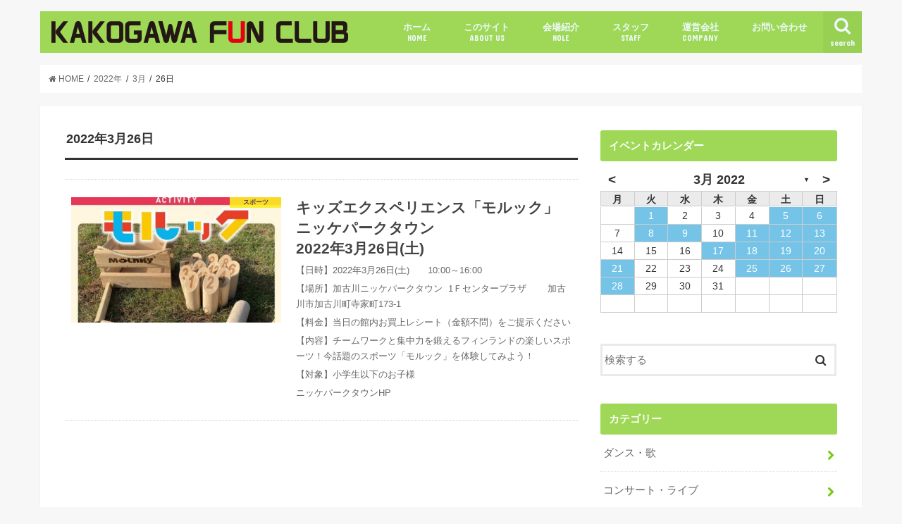

--- FILE ---
content_type: text/html; charset=UTF-8
request_url: http://kakogawa-funclub.com/2022/03/26/
body_size: 43555
content:
<!doctype html>
<!--[if lt IE 7]><html lang="ja" class="no-js lt-ie9 lt-ie8 lt-ie7"><![endif]-->
<!--[if (IE 7)&!(IEMobile)]><html lang="ja" class="no-js lt-ie9 lt-ie8"><![endif]-->
<!--[if (IE 8)&!(IEMobile)]><html lang="ja" class="no-js lt-ie9"><![endif]-->
<!--[if gt IE 8]><!--> <html lang="ja" class="no-js"><!--<![endif]-->

<head>
<meta charset="utf-8">
<meta http-equiv="X-UA-Compatible" content="IE=edge">
<title>KAKOGAWA FUN CLUB | 2022 | 3月 | 26 | 加古川ファンクラブ</title>
<meta name="HandheldFriendly" content="True">
<meta name="MobileOptimized" content="320">
<meta name="viewport" content="width=device-width, initial-scale=1"/>
<meta name="keywords" content="KAKOGAWA FUN CLUB,加古川ファンクラブ,イベント情報,コンサート,ライブ,ダンス,演劇,加古川">

<link rel="apple-touch-icon" href="http://kakogawa-funclub.com/wp/wp-content/uploads/2017/05/apple-touch-icon-144x144.png"><link rel="icon" href="http://kakogawa-funclub.com/wp/wp-content/uploads/2017/05/apple-touch-icon-180x180.png">
<link rel="pingback" href="http://kakogawa-funclub.com/wp/xmlrpc.php">

<!--[if IE]>
<link rel="shortcut icon" href="http://kakogawa-funclub.com/wp/wp-content/uploads/2017/05/favicon-1.ico"><![endif]-->
<!--[if lt IE 9]>
<script src="//html5shiv.googlecode.com/svn/trunk/html5.js"></script>
<script src="//css3-mediaqueries-js.googlecode.com/svn/trunk/css3-mediaqueries.js"></script>
<![endif]-->



<meta name='robots' content='max-image-preview:large' />
<link rel='dns-prefetch' href='//ajax.googleapis.com' />
<link rel='dns-prefetch' href='//fonts.googleapis.com' />
<link rel='dns-prefetch' href='//maxcdn.bootstrapcdn.com' />
<link rel='dns-prefetch' href='//s.w.org' />
<link rel="alternate" type="application/rss+xml" title="加古川ファンクラブ &raquo; フィード" href="http://kakogawa-funclub.com/feed/" />
<link rel="alternate" type="application/rss+xml" title="加古川ファンクラブ &raquo; コメントフィード" href="http://kakogawa-funclub.com/comments/feed/" />
		<script type="text/javascript">
			window._wpemojiSettings = {"baseUrl":"https:\/\/s.w.org\/images\/core\/emoji\/13.1.0\/72x72\/","ext":".png","svgUrl":"https:\/\/s.w.org\/images\/core\/emoji\/13.1.0\/svg\/","svgExt":".svg","source":{"concatemoji":"http:\/\/kakogawa-funclub.com\/wp\/wp-includes\/js\/wp-emoji-release.min.js"}};
			!function(e,a,t){var n,r,o,i=a.createElement("canvas"),p=i.getContext&&i.getContext("2d");function s(e,t){var a=String.fromCharCode;p.clearRect(0,0,i.width,i.height),p.fillText(a.apply(this,e),0,0);e=i.toDataURL();return p.clearRect(0,0,i.width,i.height),p.fillText(a.apply(this,t),0,0),e===i.toDataURL()}function c(e){var t=a.createElement("script");t.src=e,t.defer=t.type="text/javascript",a.getElementsByTagName("head")[0].appendChild(t)}for(o=Array("flag","emoji"),t.supports={everything:!0,everythingExceptFlag:!0},r=0;r<o.length;r++)t.supports[o[r]]=function(e){if(!p||!p.fillText)return!1;switch(p.textBaseline="top",p.font="600 32px Arial",e){case"flag":return s([127987,65039,8205,9895,65039],[127987,65039,8203,9895,65039])?!1:!s([55356,56826,55356,56819],[55356,56826,8203,55356,56819])&&!s([55356,57332,56128,56423,56128,56418,56128,56421,56128,56430,56128,56423,56128,56447],[55356,57332,8203,56128,56423,8203,56128,56418,8203,56128,56421,8203,56128,56430,8203,56128,56423,8203,56128,56447]);case"emoji":return!s([10084,65039,8205,55357,56613],[10084,65039,8203,55357,56613])}return!1}(o[r]),t.supports.everything=t.supports.everything&&t.supports[o[r]],"flag"!==o[r]&&(t.supports.everythingExceptFlag=t.supports.everythingExceptFlag&&t.supports[o[r]]);t.supports.everythingExceptFlag=t.supports.everythingExceptFlag&&!t.supports.flag,t.DOMReady=!1,t.readyCallback=function(){t.DOMReady=!0},t.supports.everything||(n=function(){t.readyCallback()},a.addEventListener?(a.addEventListener("DOMContentLoaded",n,!1),e.addEventListener("load",n,!1)):(e.attachEvent("onload",n),a.attachEvent("onreadystatechange",function(){"complete"===a.readyState&&t.readyCallback()})),(n=t.source||{}).concatemoji?c(n.concatemoji):n.wpemoji&&n.twemoji&&(c(n.twemoji),c(n.wpemoji)))}(window,document,window._wpemojiSettings);
		</script>
		<style type="text/css">
img.wp-smiley,
img.emoji {
	display: inline !important;
	border: none !important;
	box-shadow: none !important;
	height: 1em !important;
	width: 1em !important;
	margin: 0 .07em !important;
	vertical-align: -0.1em !important;
	background: none !important;
	padding: 0 !important;
}
</style>
	<link rel='stylesheet' id='wp-block-library-css'  href='http://kakogawa-funclub.com/wp/wp-includes/css/dist/block-library/style.min.css' type='text/css' media='all' />
<link rel='stylesheet' id='archives-cal-arw-theme1-css'  href='http://kakogawa-funclub.com/wp/wp-content/plugins/archives-calendar-widget/themes/arw-theme1.css' type='text/css' media='all' />
<link rel='stylesheet' id='contact-form-7-css'  href='http://kakogawa-funclub.com/wp/wp-content/plugins/contact-form-7/includes/css/styles.css' type='text/css' media='all' />
<link rel='stylesheet' id='style-css'  href='http://kakogawa-funclub.com/wp/wp-content/themes/jstork/style.css' type='text/css' media='all' />
<link rel='stylesheet' id='child-style-css'  href='http://kakogawa-funclub.com/wp/wp-content/themes/jstork_custom/style.css?202601180023' type='text/css' media='all' />
<link rel='stylesheet' id='slick-css'  href='http://kakogawa-funclub.com/wp/wp-content/themes/jstork/library/css/slick.css' type='text/css' media='all' />
<link rel='stylesheet' id='shortcode-css'  href='http://kakogawa-funclub.com/wp/wp-content/themes/jstork/library/css/shortcode.css' type='text/css' media='all' />
<link rel='stylesheet' id='gf_Concert-css'  href='//fonts.googleapis.com/css?family=Concert+One' type='text/css' media='all' />
<link rel='stylesheet' id='gf_Lato-css'  href='//fonts.googleapis.com/css?family=Lato' type='text/css' media='all' />
<link rel='stylesheet' id='fontawesome-css'  href='//maxcdn.bootstrapcdn.com/font-awesome/4.7.0/css/font-awesome.min.css' type='text/css' media='all' />
<link rel='stylesheet' id='remodal-css'  href='http://kakogawa-funclub.com/wp/wp-content/themes/jstork/library/css/remodal.css' type='text/css' media='all' />
<link rel='stylesheet' id='animate-css'  href='http://kakogawa-funclub.com/wp/wp-content/themes/jstork/library/css/animate.min.css' type='text/css' media='all' />
<script type='text/javascript' src='//ajax.googleapis.com/ajax/libs/jquery/1.12.4/jquery.min.js' id='jquery-js'></script>
<script type='text/javascript' src='http://kakogawa-funclub.com/wp/wp-content/plugins/archives-calendar-widget/admin/js/jquery.arcw-init.js' id='jquery-arcw-js'></script>
<link rel="https://api.w.org/" href="http://kakogawa-funclub.com/wp-json/" /><link rel="EditURI" type="application/rsd+xml" title="RSD" href="http://kakogawa-funclub.com/wp/xmlrpc.php?rsd" />
<link rel="wlwmanifest" type="application/wlwmanifest+xml" href="http://kakogawa-funclub.com/wp/wp-includes/wlwmanifest.xml" /> 

<style type="text/css">
body{color: #333333;}
a, #breadcrumb li.bc_homelink a::before, .authorbox .author_sns li a::before{color: #77c914;}
a:hover{color: #77c914;}
.article-footer .post-categories li a,.article-footer .tags a,.accordionBtn{  background: #77c914;  border-color: #77c914;}
.article-footer .tags a{color:#77c914; background: none;}
.article-footer .post-categories li a:hover,.article-footer .tags a:hover,.accordionBtn.active{ background:#77c914;  border-color:#77c914;}
input[type="text"],input[type="password"],input[type="datetime"],input[type="datetime-local"],input[type="date"],input[type="month"],input[type="time"],input[type="week"],input[type="number"],input[type="email"],input[type="url"],input[type="search"],input[type="tel"],input[type="color"],select,textarea,.field { background-color: #ffffff;}
.header{color: #ffffff;}
.bgfull .header,.header.bg,.header #inner-header,.menu-sp{background: #9ed856;}
#logo a{color: #eeee22;}
#g_nav .nav li a,.nav_btn,.menu-sp a,.menu-sp a,.menu-sp > ul:after{color: #edf9fc;}
#logo a:hover,#g_nav .nav li a:hover,.nav_btn:hover{color:#6b6b6b;}
@media only screen and (min-width: 768px) {
.nav > li > a:after{background: #6b6b6b;}
.nav ul {background: #666666;}
#g_nav .nav li ul.sub-menu li a{color: #f7f7f7;}
}
@media only screen and (max-width: 1165px) {
.site_description{background: #9ed856; color: #ffffff;}
}
#inner-content, #breadcrumb, .entry-content blockquote:before, .entry-content blockquote:after{background: #ffffff}
.top-post-list .post-list:before{background: #77c914;}
.widget li a:after{color: #77c914;}
.entry-content h2,.widgettitle,.accordion::before{background: #9ed856; color: #ffffff;}
.entry-content h3{border-color: #9ed856;}
.h_boader .entry-content h2{border-color: #9ed856; color: #333333;}
.h_balloon .entry-content h2:after{border-top-color: #9ed856;}
.entry-content ul li:before{ background: #9ed856;}
.entry-content ol li:before{ background: #9ed856;}
.post-list-card .post-list .eyecatch .cat-name,.top-post-list .post-list .eyecatch .cat-name,.byline .cat-name,.single .authorbox .author-newpost li .cat-name,.related-box li .cat-name,.carouselwrap .cat-name,.eyecatch .cat-name{background: #fcee21; color:  #444444;}
ul.wpp-list li a:before{background: #9ed856; color: #ffffff;}
.readmore a{border:1px solid #77c914;color:#77c914;}
.readmore a:hover{background:#77c914;color:#fff;}
.btn-wrap a{background: #77c914;border: 1px solid #77c914;}
.btn-wrap a:hover{background: #77c914;border-color: #77c914;}
.btn-wrap.simple a{border:1px solid #77c914;color:#77c914;}
.btn-wrap.simple a:hover{background:#77c914;}
.blue-btn, .comment-reply-link, #submit { background-color: #77c914; }
.blue-btn:hover, .comment-reply-link:hover, #submit:hover, .blue-btn:focus, .comment-reply-link:focus, #submit:focus {background-color: #77c914; }
#sidebar1{color: #444444;}
.widget:not(.widget_text) a{color:#666666;}
.widget:not(.widget_text) a:hover{color:#9ed856;}
.bgfull #footer-top,#footer-top .inner,.cta-inner{background-color: #666666; color: #CACACA;}
.footer a,#footer-top a{color: #f7f7f7;}
#footer-top .widgettitle{color: #CACACA;}
.bgfull .footer,.footer.bg,.footer .inner {background-color: #666666;color: #CACACA;}
.footer-links li a:before{ color: #9ed856;}
.pagination a, .pagination span,.page-links a{border-color: #77c914; color: #77c914;}
.pagination .current,.pagination .current:hover,.page-links ul > li > span{background-color: #77c914; border-color: #77c914;}
.pagination a:hover, .pagination a:focus,.page-links a:hover, .page-links a:focus{background-color: #77c914; color: #fff;}
</style>
</head>

<body class="archive date bgnormal pannavi_on h_default sidebarright date_off">
<!-- Google Tag Manager -->
<noscript><iframe src="//www.googletagmanager.com/ns.html?id=GTM-TL2G23"
height="0" width="0" style="display:none;visibility:hidden"></iframe></noscript>
<script>(function(w,d,s,l,i){w[l]=w[l]||[];w[l].push({'gtm.start':
new Date().getTime(),event:'gtm.js'});var f=d.getElementsByTagName(s)[0],
j=d.createElement(s),dl=l!='dataLayer'?'&l='+l:'';j.async=true;j.src=
'//www.googletagmanager.com/gtm.js?id='+i+dl;f.parentNode.insertBefore(j,f);
})(window,document,'script','dataLayer','GTM-TL2G23');</script>
<!-- End Google Tag Manager -->
<div id="container" class="h_default  date_off">

<header class="header animated fadeIn  " role="banner">
<div id="inner-header" class="wrap cf">
<div id="logo" class="gf ">
<p class="h1 img"><a href="http://kakogawa-funclub.com"><img src="http://kakogawa-funclub.com/wp/wp-content/uploads/2017/05/img_header_logo-1.png" alt="加古川ファンクラブ"></a></p>
</div>

<nav id="g_nav" role="navigation">
<a href="#searchbox" data-remodal-target="searchbox" class="nav_btn search_btn"><span class="text gf">search</span></a>

<ul id="menu-%e3%83%a1%e3%82%a4%e3%83%b3%e3%83%a1%e3%83%8b%e3%83%a5%e3%83%bc" class="nav top-nav cf"><li id="menu-item-52" class="menu-item menu-item-type-custom menu-item-object-custom menu-item-52"><a href="/">ホーム<span class="gf">HOME</span></a></li>
<li id="menu-item-59" class="menu-item menu-item-type-custom menu-item-object-custom menu-item-59"><a href="/aboutus/">このサイト<span class="gf">ABOUT US</span></a></li>
<li id="menu-item-60" class="menu-item menu-item-type-custom menu-item-object-custom menu-item-60"><a href="/hole/">会場紹介<span class="gf">HOLE</span></a></li>
<li id="menu-item-61" class="menu-item menu-item-type-custom menu-item-object-custom menu-item-61"><a href="/staff/">スタッフ<span class="gf">STAFF</span></a></li>
<li id="menu-item-62" class="menu-item menu-item-type-custom menu-item-object-custom menu-item-62"><a href="/company/">運営会社<span class="gf">COMPANY</span></a></li>
<li id="menu-item-23994" class="menu-item menu-item-type-post_type menu-item-object-page menu-item-has-children menu-item-23994"><a href="http://kakogawa-funclub.com/contact01/">お問い合わせ</a>
<ul class="sub-menu">
	<li id="menu-item-23993" class="menu-item menu-item-type-post_type menu-item-object-page menu-item-23993"><a href="http://kakogawa-funclub.com/contact02/">加古川ファンクラブへの掲載依頼</a></li>
</ul>
</li>
</ul></nav>

<a href="#spnavi" data-remodal-target="spnavi" class="nav_btn"><span class="text gf">menu</span></a>


</div>
</header>


<div class="remodal" data-remodal-id="spnavi" data-remodal-options="hashTracking:false">
<button data-remodal-action="close" class="remodal-close"><span class="text gf">CLOSE</span></button>
<ul id="menu-%e3%83%a1%e3%82%a4%e3%83%b3%e3%83%a1%e3%83%8b%e3%83%a5%e3%83%bc-1" class="sp_g_nav nav top-nav cf"><li class="menu-item menu-item-type-custom menu-item-object-custom menu-item-52"><a href="/">ホーム<span class="gf">HOME</span></a></li>
<li class="menu-item menu-item-type-custom menu-item-object-custom menu-item-59"><a href="/aboutus/">このサイト<span class="gf">ABOUT US</span></a></li>
<li class="menu-item menu-item-type-custom menu-item-object-custom menu-item-60"><a href="/hole/">会場紹介<span class="gf">HOLE</span></a></li>
<li class="menu-item menu-item-type-custom menu-item-object-custom menu-item-61"><a href="/staff/">スタッフ<span class="gf">STAFF</span></a></li>
<li class="menu-item menu-item-type-custom menu-item-object-custom menu-item-62"><a href="/company/">運営会社<span class="gf">COMPANY</span></a></li>
<li class="menu-item menu-item-type-post_type menu-item-object-page menu-item-has-children menu-item-23994"><a href="http://kakogawa-funclub.com/contact01/">お問い合わせ</a>
<ul class="sub-menu">
	<li class="menu-item menu-item-type-post_type menu-item-object-page menu-item-23993"><a href="http://kakogawa-funclub.com/contact02/">加古川ファンクラブへの掲載依頼</a></li>
</ul>
</li>
</ul><button data-remodal-action="close" class="remodal-close"><span class="text gf">CLOSE</span></button>
</div>



<div class="remodal searchbox" data-remodal-id="searchbox" data-remodal-options="hashTracking:false">
<div class="search cf"><dl><dt>キーワードで記事を検索</dt><dd><form role="search" method="get" id="searchform" class="searchform cf" action="http://kakogawa-funclub.com/" >
		<input type="search" placeholder="検索する" value="" name="s" id="s" />
		<button type="submit" id="searchsubmit" ><i class="fa fa-search"></i></button>
		</form></dd></dl></div>
<button data-remodal-action="close" class="remodal-close"><span class="text gf">CLOSE</span></button>
</div>







<div id="breadcrumb" class="breadcrumb inner wrap cf"><ul><li itemscope itemtype="//data-vocabulary.org/Breadcrumb"><a href="http://kakogawa-funclub.com/" itemprop="url"><i class="fa fa-home"></i><span itemprop="title"> HOME</span></a></li><li><a href="http://kakogawa-funclub.com/2022/">2022年</a></li><li><a href="http://kakogawa-funclub.com/2022/03/">3月</a></li><li>26日</li></ul></div><div id="content">
<div id="inner-content" class="wrap cf">
<main id="main" class="m-all t-all d-5of7 cf" role="main">
<div class="archivettl">
<h1 class="archive-title ttl-day h2">2022年3月26日</h1>
</div>

		<div class="top-post-list">




<article class="post-list animated fadeIn post-22276 post type-post status-publish format-standard has-post-thumbnail category-sports category-kakogawa article cf" role="article">
<a href="http://kakogawa-funclub.com/220326nikke/" rel="bookmark" title="キッズエクスペリエンス「モルック」ニッケパークタウン2022年3月26日(土)" class="cf">


<figure class="eyecatch">
<img width="486" height="290" src="http://kakogawa-funclub.com/wp/wp-content/uploads/2021/11/211127nikke-486x290.jpg" class="attachment-home-thum size-home-thum wp-post-image" alt="" loading="lazy" /><span class="cat-name cat-id-5">スポーツ</span>
</figure>

<section class="entry-content">
<h1 class="h2 entry-title">キッズエクスペリエンス「モルック」</br>ニッケパークタウン</br>2022年3月26日(土)</h1>

<p class="byline entry-meta vcard">
<span class="date gf updated">2022.03.26</span>
<span class="writer name author"><span class="fn">加古川ファンクラブ編集者様</span></span>
</p>

<div class="description"><p class="p1">【日時】2022年3月26日(土)　　10:00～16:00　</p>
<p class="p2">【場所】加古川ニッケパークタウン  1Ｆセンタープラザ　　 加古川市加古川町寺家町173-1</p>
<p class="p2">【料金】当日の館内お買上レシート（金額不問）をご提示ください</p>
<p>【内容】チームワークと集中力を鍛えるフィンランドの楽しいスポーツ！今話題のスポーツ「モルック」を体験してみよう！</p>
<p>【対象】小学生以下のお子様</p>
<p>ニッケパークタウンHP</p>
</div>

</section>
</a>
</article>



</div>	
<nav class="pagination cf">
</nav>

</main>
<div id="sidebar1" class="sidebar m-all t-all d-2of7 cf" role="complementary">

<div id="archives_calendar-2" class="widget widget_archives_calendar"><h4 class="widgettitle"><span>イベントカレンダー</span></h4>
<!-- Archives Calendar Widget by Aleksei Polechin - alek´ - http://alek.be -->
<div class="calendar-archives arw-theme1" id="arc-イベントカレンダー-93"><div class="calendar-navigation"><a href="" class="prev-year"><span><</span></a><div class="menu-container months"><a href="http://kakogawa-funclub.com/2022/03/" class="title">3月 2022</a><ul class="menu"><li><a href="http://kakogawa-funclub.com/2024/10/" class="2024 10" rel="0" >10月 2024</a></li><li><a href="http://kakogawa-funclub.com/2024/09/" class="2024 9" rel="1" >9月 2024</a></li><li><a href="http://kakogawa-funclub.com/2024/08/" class="2024 8" rel="2" >8月 2024</a></li><li><a href="http://kakogawa-funclub.com/2024/07/" class="2024 7" rel="3" >7月 2024</a></li><li><a href="http://kakogawa-funclub.com/2024/06/" class="2024 6" rel="4" >6月 2024</a></li><li><a href="http://kakogawa-funclub.com/2024/05/" class="2024 5" rel="5" >5月 2024</a></li><li><a href="http://kakogawa-funclub.com/2024/04/" class="2024 4" rel="6" >4月 2024</a></li><li><a href="http://kakogawa-funclub.com/2024/03/" class="2024 3" rel="7" >3月 2024</a></li><li><a href="http://kakogawa-funclub.com/2024/02/" class="2024 2" rel="8" >2月 2024</a></li><li><a href="http://kakogawa-funclub.com/2024/01/" class="2024 1" rel="9" >1月 2024</a></li><li><a href="http://kakogawa-funclub.com/2023/12/" class="2023 12" rel="10" >12月 2023</a></li><li><a href="http://kakogawa-funclub.com/2023/11/" class="2023 11" rel="11" >11月 2023</a></li><li><a href="http://kakogawa-funclub.com/2023/10/" class="2023 10" rel="12" >10月 2023</a></li><li><a href="http://kakogawa-funclub.com/2023/09/" class="2023 9" rel="13" >9月 2023</a></li><li><a href="http://kakogawa-funclub.com/2023/08/" class="2023 8" rel="14" >8月 2023</a></li><li><a href="http://kakogawa-funclub.com/2023/07/" class="2023 7" rel="15" >7月 2023</a></li><li><a href="http://kakogawa-funclub.com/2023/06/" class="2023 6" rel="16" >6月 2023</a></li><li><a href="http://kakogawa-funclub.com/2023/05/" class="2023 5" rel="17" >5月 2023</a></li><li><a href="http://kakogawa-funclub.com/2023/04/" class="2023 4" rel="18" >4月 2023</a></li><li><a href="http://kakogawa-funclub.com/2023/03/" class="2023 3" rel="19" >3月 2023</a></li><li><a href="http://kakogawa-funclub.com/2023/02/" class="2023 2" rel="20" >2月 2023</a></li><li><a href="http://kakogawa-funclub.com/2023/01/" class="2023 1" rel="21" >1月 2023</a></li><li><a href="http://kakogawa-funclub.com/2022/12/" class="2022 12" rel="22" >12月 2022</a></li><li><a href="http://kakogawa-funclub.com/2022/11/" class="2022 11" rel="23" >11月 2022</a></li><li><a href="http://kakogawa-funclub.com/2022/10/" class="2022 10" rel="24" >10月 2022</a></li><li><a href="http://kakogawa-funclub.com/2022/09/" class="2022 9" rel="25" >9月 2022</a></li><li><a href="http://kakogawa-funclub.com/2022/08/" class="2022 8" rel="26" >8月 2022</a></li><li><a href="http://kakogawa-funclub.com/2022/07/" class="2022 7" rel="27" >7月 2022</a></li><li><a href="http://kakogawa-funclub.com/2022/06/" class="2022 6" rel="28" >6月 2022</a></li><li><a href="http://kakogawa-funclub.com/2022/05/" class="2022 5" rel="29" >5月 2022</a></li><li><a href="http://kakogawa-funclub.com/2022/04/" class="2022 4" rel="30" >4月 2022</a></li><li><a href="http://kakogawa-funclub.com/2022/03/" class="2022 3 current" rel="31" >3月 2022</a></li><li><a href="http://kakogawa-funclub.com/2022/02/" class="2022 2" rel="32" >2月 2022</a></li><li><a href="http://kakogawa-funclub.com/2022/01/" class="2022 1" rel="33" >1月 2022</a></li><li><a href="http://kakogawa-funclub.com/2021/12/" class="2021 12" rel="34" >12月 2021</a></li><li><a href="http://kakogawa-funclub.com/2021/11/" class="2021 11" rel="35" >11月 2021</a></li><li><a href="http://kakogawa-funclub.com/2021/10/" class="2021 10" rel="36" >10月 2021</a></li><li><a href="http://kakogawa-funclub.com/2021/09/" class="2021 9" rel="37" >9月 2021</a></li><li><a href="http://kakogawa-funclub.com/2021/08/" class="2021 8" rel="38" >8月 2021</a></li><li><a href="http://kakogawa-funclub.com/2021/07/" class="2021 7" rel="39" >7月 2021</a></li><li><a href="http://kakogawa-funclub.com/2021/06/" class="2021 6" rel="40" >6月 2021</a></li><li><a href="http://kakogawa-funclub.com/2021/05/" class="2021 5" rel="41" >5月 2021</a></li><li><a href="http://kakogawa-funclub.com/2021/04/" class="2021 4" rel="42" >4月 2021</a></li><li><a href="http://kakogawa-funclub.com/2021/03/" class="2021 3" rel="43" >3月 2021</a></li><li><a href="http://kakogawa-funclub.com/2021/02/" class="2021 2" rel="44" >2月 2021</a></li><li><a href="http://kakogawa-funclub.com/2021/01/" class="2021 1" rel="45" >1月 2021</a></li><li><a href="http://kakogawa-funclub.com/2020/12/" class="2020 12" rel="46" >12月 2020</a></li><li><a href="http://kakogawa-funclub.com/2020/11/" class="2020 11" rel="47" >11月 2020</a></li><li><a href="http://kakogawa-funclub.com/2020/10/" class="2020 10" rel="48" >10月 2020</a></li><li><a href="http://kakogawa-funclub.com/2020/09/" class="2020 9" rel="49" >9月 2020</a></li><li><a href="http://kakogawa-funclub.com/2020/08/" class="2020 8" rel="50" >8月 2020</a></li><li><a href="http://kakogawa-funclub.com/2020/07/" class="2020 7" rel="51" >7月 2020</a></li><li><a href="http://kakogawa-funclub.com/2020/06/" class="2020 6" rel="52" >6月 2020</a></li><li><a href="http://kakogawa-funclub.com/2020/05/" class="2020 5" rel="53" >5月 2020</a></li><li><a href="http://kakogawa-funclub.com/2020/04/" class="2020 4" rel="54" >4月 2020</a></li><li><a href="http://kakogawa-funclub.com/2020/03/" class="2020 3" rel="55" >3月 2020</a></li><li><a href="http://kakogawa-funclub.com/2020/02/" class="2020 2" rel="56" >2月 2020</a></li><li><a href="http://kakogawa-funclub.com/2020/01/" class="2020 1" rel="57" >1月 2020</a></li><li><a href="http://kakogawa-funclub.com/2019/12/" class="2019 12" rel="58" >12月 2019</a></li><li><a href="http://kakogawa-funclub.com/2019/11/" class="2019 11" rel="59" >11月 2019</a></li><li><a href="http://kakogawa-funclub.com/2019/10/" class="2019 10" rel="60" >10月 2019</a></li><li><a href="http://kakogawa-funclub.com/2019/09/" class="2019 9" rel="61" >9月 2019</a></li><li><a href="http://kakogawa-funclub.com/2019/08/" class="2019 8" rel="62" >8月 2019</a></li><li><a href="http://kakogawa-funclub.com/2019/07/" class="2019 7" rel="63" >7月 2019</a></li><li><a href="http://kakogawa-funclub.com/2019/06/" class="2019 6" rel="64" >6月 2019</a></li><li><a href="http://kakogawa-funclub.com/2019/05/" class="2019 5" rel="65" >5月 2019</a></li><li><a href="http://kakogawa-funclub.com/2019/04/" class="2019 4" rel="66" >4月 2019</a></li><li><a href="http://kakogawa-funclub.com/2019/03/" class="2019 3" rel="67" >3月 2019</a></li><li><a href="http://kakogawa-funclub.com/2019/02/" class="2019 2" rel="68" >2月 2019</a></li><li><a href="http://kakogawa-funclub.com/2019/01/" class="2019 1" rel="69" >1月 2019</a></li><li><a href="http://kakogawa-funclub.com/2018/12/" class="2018 12" rel="70" >12月 2018</a></li><li><a href="http://kakogawa-funclub.com/2018/11/" class="2018 11" rel="71" >11月 2018</a></li><li><a href="http://kakogawa-funclub.com/2018/10/" class="2018 10" rel="72" >10月 2018</a></li><li><a href="http://kakogawa-funclub.com/2018/09/" class="2018 9" rel="73" >9月 2018</a></li><li><a href="http://kakogawa-funclub.com/2018/08/" class="2018 8" rel="74" >8月 2018</a></li><li><a href="http://kakogawa-funclub.com/2018/07/" class="2018 7" rel="75" >7月 2018</a></li><li><a href="http://kakogawa-funclub.com/2018/06/" class="2018 6" rel="76" >6月 2018</a></li><li><a href="http://kakogawa-funclub.com/2018/05/" class="2018 5" rel="77" >5月 2018</a></li><li><a href="http://kakogawa-funclub.com/2018/04/" class="2018 4" rel="78" >4月 2018</a></li><li><a href="http://kakogawa-funclub.com/2018/03/" class="2018 3" rel="79" >3月 2018</a></li><li><a href="http://kakogawa-funclub.com/2018/02/" class="2018 2" rel="80" >2月 2018</a></li><li><a href="http://kakogawa-funclub.com/2018/01/" class="2018 1" rel="81" >1月 2018</a></li><li><a href="http://kakogawa-funclub.com/2017/12/" class="2017 12" rel="82" >12月 2017</a></li><li><a href="http://kakogawa-funclub.com/2017/11/" class="2017 11" rel="83" >11月 2017</a></li><li><a href="http://kakogawa-funclub.com/2017/10/" class="2017 10" rel="84" >10月 2017</a></li><li><a href="http://kakogawa-funclub.com/2017/09/" class="2017 9" rel="85" >9月 2017</a></li><li><a href="http://kakogawa-funclub.com/2017/08/" class="2017 8" rel="86" >8月 2017</a></li><li><a href="http://kakogawa-funclub.com/2017/07/" class="2017 7" rel="87" >7月 2017</a></li><li><a href="http://kakogawa-funclub.com/2017/06/" class="2017 6" rel="88" >6月 2017</a></li></ul><div class="arrow-down"><span>&#x25bc;</span></div></div><a href="" class="next-year"><span>></span></a></div><div class="week-row weekdays"><span class="day weekday">月</span><span class="day weekday">火</span><span class="day weekday">水</span><span class="day weekday">木</span><span class="day weekday">金</span><span class="day weekday">土</span><span class="day weekday last">日</span></div><div class="archives-years"><div class="year 10 2024" rel="0"><div class="week-row"><span class="day noday">&nbsp;</span><span class="day">1</span><span class="day">2</span><span class="day">3</span><span class="day">4</span><span class="day has-posts"><a href="http://kakogawa-funclub.com/2024/10/05/" title="2024年10月4日" data-date="2024-10-5">5</a></span><span class="day last has-posts"><a href="http://kakogawa-funclub.com/2024/10/06/" title="2024年10月5日" data-date="2024-10-6">6</a></span></div>
<div class="week-row">
<span class="day">7</span><span class="day">8</span><span class="day">9</span><span class="day has-posts"><a href="http://kakogawa-funclub.com/2024/10/10/" title="2024年10月9日" data-date="2024-10-10">10</a></span><span class="day has-posts"><a href="http://kakogawa-funclub.com/2024/10/11/" title="2024年10月10日" data-date="2024-10-11">11</a></span><span class="day">12</span><span class="day last has-posts"><a href="http://kakogawa-funclub.com/2024/10/13/" title="2024年10月12日" data-date="2024-10-13">13</a></span></div>
<div class="week-row">
<span class="day">14</span><span class="day">15</span><span class="day">16</span><span class="day">17</span><span class="day">18</span><span class="day">19</span><span class="day last has-posts"><a href="http://kakogawa-funclub.com/2024/10/20/" title="2024年10月19日" data-date="2024-10-20">20</a></span></div>
<div class="week-row">
<span class="day">21</span><span class="day">22</span><span class="day">23</span><span class="day has-posts"><a href="http://kakogawa-funclub.com/2024/10/24/" title="2024年10月23日" data-date="2024-10-24">24</a></span><span class="day">25</span><span class="day has-posts"><a href="http://kakogawa-funclub.com/2024/10/26/" title="2024年10月25日" data-date="2024-10-26">26</a></span><span class="day last">27</span></div>
<div class="week-row">
<span class="day">28</span><span class="day">29</span><span class="day">30</span><span class="day">31</span><span class="day noday">&nbsp;</span><span class="day noday">&nbsp;</span><span class="day noday last">&nbsp;</span></div>
<div class="week-row">
<span class="day noday">&nbsp;</span><span class="day noday">&nbsp;</span><span class="day noday">&nbsp;</span><span class="day noday">&nbsp;</span><span class="day noday">&nbsp;</span><span class="day noday">&nbsp;</span><span class="day noday last">&nbsp;</span></div>
<div class="week-row">
</div>
</div>
<div class="year 9 2024" rel="1"><div class="week-row"><span class="day noday">&nbsp;</span><span class="day noday">&nbsp;</span><span class="day noday">&nbsp;</span><span class="day noday">&nbsp;</span><span class="day noday">&nbsp;</span><span class="day noday">&nbsp;</span><span class="day last has-posts"><a href="http://kakogawa-funclub.com/2024/09/01/" title="2024年8月31日" data-date="2024-9-1">1</a></span></div>
<div class="week-row">
<span class="day">2</span><span class="day">3</span><span class="day">4</span><span class="day has-posts"><a href="http://kakogawa-funclub.com/2024/09/05/" title="2024年9月4日" data-date="2024-9-5">5</a></span><span class="day">6</span><span class="day has-posts"><a href="http://kakogawa-funclub.com/2024/09/07/" title="2024年9月6日" data-date="2024-9-7">7</a></span><span class="day last has-posts"><a href="http://kakogawa-funclub.com/2024/09/08/" title="2024年9月7日" data-date="2024-9-8">8</a></span></div>
<div class="week-row">
<span class="day">9</span><span class="day">10</span><span class="day has-posts"><a href="http://kakogawa-funclub.com/2024/09/11/" title="2024年9月10日" data-date="2024-9-11">11</a></span><span class="day has-posts"><a href="http://kakogawa-funclub.com/2024/09/12/" title="2024年9月11日" data-date="2024-9-12">12</a></span><span class="day">13</span><span class="day has-posts"><a href="http://kakogawa-funclub.com/2024/09/14/" title="2024年9月13日" data-date="2024-9-14">14</a></span><span class="day last has-posts"><a href="http://kakogawa-funclub.com/2024/09/15/" title="2024年9月14日" data-date="2024-9-15">15</a></span></div>
<div class="week-row">
<span class="day has-posts"><a href="http://kakogawa-funclub.com/2024/09/16/" title="2024年9月15日" data-date="2024-9-16">16</a></span><span class="day">17</span><span class="day">18</span><span class="day">19</span><span class="day has-posts"><a href="http://kakogawa-funclub.com/2024/09/20/" title="2024年9月19日" data-date="2024-9-20">20</a></span><span class="day has-posts"><a href="http://kakogawa-funclub.com/2024/09/21/" title="2024年9月20日" data-date="2024-9-21">21</a></span><span class="day last has-posts"><a href="http://kakogawa-funclub.com/2024/09/22/" title="2024年9月21日" data-date="2024-9-22">22</a></span></div>
<div class="week-row">
<span class="day">23</span><span class="day">24</span><span class="day has-posts"><a href="http://kakogawa-funclub.com/2024/09/25/" title="2024年9月24日" data-date="2024-9-25">25</a></span><span class="day">26</span><span class="day">27</span><span class="day has-posts"><a href="http://kakogawa-funclub.com/2024/09/28/" title="2024年9月27日" data-date="2024-9-28">28</a></span><span class="day last has-posts"><a href="http://kakogawa-funclub.com/2024/09/29/" title="2024年9月28日" data-date="2024-9-29">29</a></span></div>
<div class="week-row">
<span class="day has-posts"><a href="http://kakogawa-funclub.com/2024/09/30/" title="2024年9月29日" data-date="2024-9-30">30</a></span><span class="day noday">&nbsp;</span><span class="day noday">&nbsp;</span><span class="day noday">&nbsp;</span><span class="day noday">&nbsp;</span><span class="day noday">&nbsp;</span><span class="day noday last">&nbsp;</span></div>
<div class="week-row">
</div>
</div>
<div class="year 8 2024" rel="2"><div class="week-row"><span class="day noday">&nbsp;</span><span class="day noday">&nbsp;</span><span class="day noday">&nbsp;</span><span class="day has-posts"><a href="http://kakogawa-funclub.com/2024/08/01/" title="2024年7月31日" data-date="2024-8-1">1</a></span><span class="day has-posts"><a href="http://kakogawa-funclub.com/2024/08/02/" title="2024年8月1日" data-date="2024-8-2">2</a></span><span class="day has-posts"><a href="http://kakogawa-funclub.com/2024/08/03/" title="2024年8月2日" data-date="2024-8-3">3</a></span><span class="day last has-posts"><a href="http://kakogawa-funclub.com/2024/08/04/" title="2024年8月3日" data-date="2024-8-4">4</a></span></div>
<div class="week-row">
<span class="day has-posts"><a href="http://kakogawa-funclub.com/2024/08/05/" title="2024年8月4日" data-date="2024-8-5">5</a></span><span class="day">6</span><span class="day">7</span><span class="day has-posts"><a href="http://kakogawa-funclub.com/2024/08/08/" title="2024年8月7日" data-date="2024-8-8">8</a></span><span class="day">9</span><span class="day has-posts"><a href="http://kakogawa-funclub.com/2024/08/10/" title="2024年8月9日" data-date="2024-8-10">10</a></span><span class="day last has-posts"><a href="http://kakogawa-funclub.com/2024/08/11/" title="2024年8月10日" data-date="2024-8-11">11</a></span></div>
<div class="week-row">
<span class="day">12</span><span class="day has-posts"><a href="http://kakogawa-funclub.com/2024/08/13/" title="2024年8月12日" data-date="2024-8-13">13</a></span><span class="day has-posts"><a href="http://kakogawa-funclub.com/2024/08/14/" title="2024年8月13日" data-date="2024-8-14">14</a></span><span class="day">15</span><span class="day">16</span><span class="day">17</span><span class="day last has-posts"><a href="http://kakogawa-funclub.com/2024/08/18/" title="2024年8月17日" data-date="2024-8-18">18</a></span></div>
<div class="week-row">
<span class="day">19</span><span class="day has-posts"><a href="http://kakogawa-funclub.com/2024/08/20/" title="2024年8月19日" data-date="2024-8-20">20</a></span><span class="day has-posts"><a href="http://kakogawa-funclub.com/2024/08/21/" title="2024年8月20日" data-date="2024-8-21">21</a></span><span class="day">22</span><span class="day">23</span><span class="day has-posts"><a href="http://kakogawa-funclub.com/2024/08/24/" title="2024年8月23日" data-date="2024-8-24">24</a></span><span class="day last has-posts"><a href="http://kakogawa-funclub.com/2024/08/25/" title="2024年8月24日" data-date="2024-8-25">25</a></span></div>
<div class="week-row">
<span class="day">26</span><span class="day has-posts"><a href="http://kakogawa-funclub.com/2024/08/27/" title="2024年8月26日" data-date="2024-8-27">27</a></span><span class="day has-posts"><a href="http://kakogawa-funclub.com/2024/08/28/" title="2024年8月27日" data-date="2024-8-28">28</a></span><span class="day has-posts"><a href="http://kakogawa-funclub.com/2024/08/29/" title="2024年8月28日" data-date="2024-8-29">29</a></span><span class="day has-posts"><a href="http://kakogawa-funclub.com/2024/08/30/" title="2024年8月29日" data-date="2024-8-30">30</a></span><span class="day has-posts"><a href="http://kakogawa-funclub.com/2024/08/31/" title="2024年8月30日" data-date="2024-8-31">31</a></span><span class="day noday last">&nbsp;</span></div>
<div class="week-row">
<span class="day noday">&nbsp;</span><span class="day noday">&nbsp;</span><span class="day noday">&nbsp;</span><span class="day noday">&nbsp;</span><span class="day noday">&nbsp;</span><span class="day noday">&nbsp;</span><span class="day noday last">&nbsp;</span></div>
<div class="week-row">
</div>
</div>
<div class="year 7 2024" rel="3"><div class="week-row"><span class="day has-posts"><a href="http://kakogawa-funclub.com/2024/07/01/" title="2024年6月30日" data-date="2024-7-1">1</a></span><span class="day has-posts"><a href="http://kakogawa-funclub.com/2024/07/02/" title="2024年7月1日" data-date="2024-7-2">2</a></span><span class="day">3</span><span class="day has-posts"><a href="http://kakogawa-funclub.com/2024/07/04/" title="2024年7月3日" data-date="2024-7-4">4</a></span><span class="day">5</span><span class="day has-posts"><a href="http://kakogawa-funclub.com/2024/07/06/" title="2024年7月5日" data-date="2024-7-6">6</a></span><span class="day last has-posts"><a href="http://kakogawa-funclub.com/2024/07/07/" title="2024年7月6日" data-date="2024-7-7">7</a></span></div>
<div class="week-row">
<span class="day">8</span><span class="day">9</span><span class="day has-posts"><a href="http://kakogawa-funclub.com/2024/07/10/" title="2024年7月9日" data-date="2024-7-10">10</a></span><span class="day has-posts"><a href="http://kakogawa-funclub.com/2024/07/11/" title="2024年7月10日" data-date="2024-7-11">11</a></span><span class="day has-posts"><a href="http://kakogawa-funclub.com/2024/07/12/" title="2024年7月11日" data-date="2024-7-12">12</a></span><span class="day has-posts"><a href="http://kakogawa-funclub.com/2024/07/13/" title="2024年7月12日" data-date="2024-7-13">13</a></span><span class="day last has-posts"><a href="http://kakogawa-funclub.com/2024/07/14/" title="2024年7月13日" data-date="2024-7-14">14</a></span></div>
<div class="week-row">
<span class="day has-posts"><a href="http://kakogawa-funclub.com/2024/07/15/" title="2024年7月14日" data-date="2024-7-15">15</a></span><span class="day has-posts"><a href="http://kakogawa-funclub.com/2024/07/16/" title="2024年7月15日" data-date="2024-7-16">16</a></span><span class="day">17</span><span class="day has-posts"><a href="http://kakogawa-funclub.com/2024/07/18/" title="2024年7月17日" data-date="2024-7-18">18</a></span><span class="day">19</span><span class="day has-posts"><a href="http://kakogawa-funclub.com/2024/07/20/" title="2024年7月19日" data-date="2024-7-20">20</a></span><span class="day last has-posts"><a href="http://kakogawa-funclub.com/2024/07/21/" title="2024年7月20日" data-date="2024-7-21">21</a></span></div>
<div class="week-row">
<span class="day has-posts"><a href="http://kakogawa-funclub.com/2024/07/22/" title="2024年7月21日" data-date="2024-7-22">22</a></span><span class="day">23</span><span class="day has-posts"><a href="http://kakogawa-funclub.com/2024/07/24/" title="2024年7月23日" data-date="2024-7-24">24</a></span><span class="day">25</span><span class="day has-posts"><a href="http://kakogawa-funclub.com/2024/07/26/" title="2024年7月25日" data-date="2024-7-26">26</a></span><span class="day has-posts"><a href="http://kakogawa-funclub.com/2024/07/27/" title="2024年7月26日" data-date="2024-7-27">27</a></span><span class="day last has-posts"><a href="http://kakogawa-funclub.com/2024/07/28/" title="2024年7月27日" data-date="2024-7-28">28</a></span></div>
<div class="week-row">
<span class="day has-posts"><a href="http://kakogawa-funclub.com/2024/07/29/" title="2024年7月28日" data-date="2024-7-29">29</a></span><span class="day has-posts"><a href="http://kakogawa-funclub.com/2024/07/30/" title="2024年7月29日" data-date="2024-7-30">30</a></span><span class="day has-posts"><a href="http://kakogawa-funclub.com/2024/07/31/" title="2024年7月30日" data-date="2024-7-31">31</a></span><span class="day noday">&nbsp;</span><span class="day noday">&nbsp;</span><span class="day noday">&nbsp;</span><span class="day noday last">&nbsp;</span></div>
<div class="week-row">
<span class="day noday">&nbsp;</span><span class="day noday">&nbsp;</span><span class="day noday">&nbsp;</span><span class="day noday">&nbsp;</span><span class="day noday">&nbsp;</span><span class="day noday">&nbsp;</span><span class="day noday last">&nbsp;</span></div>
<div class="week-row">
</div>
</div>
<div class="year 6 2024" rel="4"><div class="week-row"><span class="day noday">&nbsp;</span><span class="day noday">&nbsp;</span><span class="day noday">&nbsp;</span><span class="day noday">&nbsp;</span><span class="day noday">&nbsp;</span><span class="day has-posts"><a href="http://kakogawa-funclub.com/2024/06/01/" title="2024年5月31日" data-date="2024-6-1">1</a></span><span class="day last has-posts"><a href="http://kakogawa-funclub.com/2024/06/02/" title="2024年6月1日" data-date="2024-6-2">2</a></span></div>
<div class="week-row">
<span class="day">3</span><span class="day">4</span><span class="day">5</span><span class="day has-posts"><a href="http://kakogawa-funclub.com/2024/06/06/" title="2024年6月5日" data-date="2024-6-6">6</a></span><span class="day">7</span><span class="day has-posts"><a href="http://kakogawa-funclub.com/2024/06/08/" title="2024年6月7日" data-date="2024-6-8">8</a></span><span class="day last has-posts"><a href="http://kakogawa-funclub.com/2024/06/09/" title="2024年6月8日" data-date="2024-6-9">9</a></span></div>
<div class="week-row">
<span class="day">10</span><span class="day">11</span><span class="day">12</span><span class="day has-posts"><a href="http://kakogawa-funclub.com/2024/06/13/" title="2024年6月12日" data-date="2024-6-13">13</a></span><span class="day has-posts"><a href="http://kakogawa-funclub.com/2024/06/14/" title="2024年6月13日" data-date="2024-6-14">14</a></span><span class="day has-posts"><a href="http://kakogawa-funclub.com/2024/06/15/" title="2024年6月14日" data-date="2024-6-15">15</a></span><span class="day last has-posts"><a href="http://kakogawa-funclub.com/2024/06/16/" title="2024年6月15日" data-date="2024-6-16">16</a></span></div>
<div class="week-row">
<span class="day">17</span><span class="day">18</span><span class="day has-posts"><a href="http://kakogawa-funclub.com/2024/06/19/" title="2024年6月18日" data-date="2024-6-19">19</a></span><span class="day has-posts"><a href="http://kakogawa-funclub.com/2024/06/20/" title="2024年6月19日" data-date="2024-6-20">20</a></span><span class="day">21</span><span class="day has-posts"><a href="http://kakogawa-funclub.com/2024/06/22/" title="2024年6月21日" data-date="2024-6-22">22</a></span><span class="day last has-posts"><a href="http://kakogawa-funclub.com/2024/06/23/" title="2024年6月22日" data-date="2024-6-23">23</a></span></div>
<div class="week-row">
<span class="day has-posts"><a href="http://kakogawa-funclub.com/2024/06/24/" title="2024年6月23日" data-date="2024-6-24">24</a></span><span class="day">25</span><span class="day has-posts"><a href="http://kakogawa-funclub.com/2024/06/26/" title="2024年6月25日" data-date="2024-6-26">26</a></span><span class="day has-posts"><a href="http://kakogawa-funclub.com/2024/06/27/" title="2024年6月26日" data-date="2024-6-27">27</a></span><span class="day">28</span><span class="day has-posts"><a href="http://kakogawa-funclub.com/2024/06/29/" title="2024年6月28日" data-date="2024-6-29">29</a></span><span class="day last has-posts"><a href="http://kakogawa-funclub.com/2024/06/30/" title="2024年6月29日" data-date="2024-6-30">30</a></span></div>
<div class="week-row">
<span class="day noday">&nbsp;</span><span class="day noday">&nbsp;</span><span class="day noday">&nbsp;</span><span class="day noday">&nbsp;</span><span class="day noday">&nbsp;</span><span class="day noday">&nbsp;</span><span class="day noday last">&nbsp;</span></div>
<div class="week-row">
</div>
</div>
<div class="year 5 2024" rel="5"><div class="week-row"><span class="day noday">&nbsp;</span><span class="day noday">&nbsp;</span><span class="day has-posts"><a href="http://kakogawa-funclub.com/2024/05/01/" title="2024年4月30日" data-date="2024-5-1">1</a></span><span class="day">2</span><span class="day has-posts"><a href="http://kakogawa-funclub.com/2024/05/03/" title="2024年5月2日" data-date="2024-5-3">3</a></span><span class="day has-posts"><a href="http://kakogawa-funclub.com/2024/05/04/" title="2024年5月3日" data-date="2024-5-4">4</a></span><span class="day last has-posts"><a href="http://kakogawa-funclub.com/2024/05/05/" title="2024年5月4日" data-date="2024-5-5">5</a></span></div>
<div class="week-row">
<span class="day has-posts"><a href="http://kakogawa-funclub.com/2024/05/06/" title="2024年5月5日" data-date="2024-5-6">6</a></span><span class="day">7</span><span class="day">8</span><span class="day">9</span><span class="day has-posts"><a href="http://kakogawa-funclub.com/2024/05/10/" title="2024年5月9日" data-date="2024-5-10">10</a></span><span class="day has-posts"><a href="http://kakogawa-funclub.com/2024/05/11/" title="2024年5月10日" data-date="2024-5-11">11</a></span><span class="day last has-posts"><a href="http://kakogawa-funclub.com/2024/05/12/" title="2024年5月11日" data-date="2024-5-12">12</a></span></div>
<div class="week-row">
<span class="day">13</span><span class="day">14</span><span class="day">15</span><span class="day has-posts"><a href="http://kakogawa-funclub.com/2024/05/16/" title="2024年5月15日" data-date="2024-5-16">16</a></span><span class="day">17</span><span class="day has-posts"><a href="http://kakogawa-funclub.com/2024/05/18/" title="2024年5月17日" data-date="2024-5-18">18</a></span><span class="day last has-posts"><a href="http://kakogawa-funclub.com/2024/05/19/" title="2024年5月18日" data-date="2024-5-19">19</a></span></div>
<div class="week-row">
<span class="day">20</span><span class="day has-posts"><a href="http://kakogawa-funclub.com/2024/05/21/" title="2024年5月20日" data-date="2024-5-21">21</a></span><span class="day has-posts"><a href="http://kakogawa-funclub.com/2024/05/22/" title="2024年5月21日" data-date="2024-5-22">22</a></span><span class="day has-posts"><a href="http://kakogawa-funclub.com/2024/05/23/" title="2024年5月22日" data-date="2024-5-23">23</a></span><span class="day has-posts"><a href="http://kakogawa-funclub.com/2024/05/24/" title="2024年5月23日" data-date="2024-5-24">24</a></span><span class="day has-posts"><a href="http://kakogawa-funclub.com/2024/05/25/" title="2024年5月24日" data-date="2024-5-25">25</a></span><span class="day last has-posts"><a href="http://kakogawa-funclub.com/2024/05/26/" title="2024年5月25日" data-date="2024-5-26">26</a></span></div>
<div class="week-row">
<span class="day">27</span><span class="day has-posts"><a href="http://kakogawa-funclub.com/2024/05/28/" title="2024年5月27日" data-date="2024-5-28">28</a></span><span class="day has-posts"><a href="http://kakogawa-funclub.com/2024/05/29/" title="2024年5月28日" data-date="2024-5-29">29</a></span><span class="day">30</span><span class="day">31</span><span class="day noday">&nbsp;</span><span class="day noday last">&nbsp;</span></div>
<div class="week-row">
<span class="day noday">&nbsp;</span><span class="day noday">&nbsp;</span><span class="day noday">&nbsp;</span><span class="day noday">&nbsp;</span><span class="day noday">&nbsp;</span><span class="day noday">&nbsp;</span><span class="day noday last">&nbsp;</span></div>
<div class="week-row">
</div>
</div>
<div class="year 4 2024" rel="6"><div class="week-row"><span class="day">1</span><span class="day has-posts"><a href="http://kakogawa-funclub.com/2024/04/02/" title="2024年4月1日" data-date="2024-4-2">2</a></span><span class="day">3</span><span class="day">4</span><span class="day">5</span><span class="day has-posts"><a href="http://kakogawa-funclub.com/2024/04/06/" title="2024年4月5日" data-date="2024-4-6">6</a></span><span class="day last has-posts"><a href="http://kakogawa-funclub.com/2024/04/07/" title="2024年4月6日" data-date="2024-4-7">7</a></span></div>
<div class="week-row">
<span class="day">8</span><span class="day">9</span><span class="day">10</span><span class="day">11</span><span class="day has-posts"><a href="http://kakogawa-funclub.com/2024/04/12/" title="2024年4月11日" data-date="2024-4-12">12</a></span><span class="day has-posts"><a href="http://kakogawa-funclub.com/2024/04/13/" title="2024年4月12日" data-date="2024-4-13">13</a></span><span class="day last has-posts"><a href="http://kakogawa-funclub.com/2024/04/14/" title="2024年4月13日" data-date="2024-4-14">14</a></span></div>
<div class="week-row">
<span class="day">15</span><span class="day has-posts"><a href="http://kakogawa-funclub.com/2024/04/16/" title="2024年4月15日" data-date="2024-4-16">16</a></span><span class="day">17</span><span class="day">18</span><span class="day has-posts"><a href="http://kakogawa-funclub.com/2024/04/19/" title="2024年4月18日" data-date="2024-4-19">19</a></span><span class="day has-posts"><a href="http://kakogawa-funclub.com/2024/04/20/" title="2024年4月19日" data-date="2024-4-20">20</a></span><span class="day last has-posts"><a href="http://kakogawa-funclub.com/2024/04/21/" title="2024年4月20日" data-date="2024-4-21">21</a></span></div>
<div class="week-row">
<span class="day has-posts"><a href="http://kakogawa-funclub.com/2024/04/22/" title="2024年4月21日" data-date="2024-4-22">22</a></span><span class="day">23</span><span class="day has-posts"><a href="http://kakogawa-funclub.com/2024/04/24/" title="2024年4月23日" data-date="2024-4-24">24</a></span><span class="day">25</span><span class="day">26</span><span class="day has-posts"><a href="http://kakogawa-funclub.com/2024/04/27/" title="2024年4月26日" data-date="2024-4-27">27</a></span><span class="day last has-posts"><a href="http://kakogawa-funclub.com/2024/04/28/" title="2024年4月27日" data-date="2024-4-28">28</a></span></div>
<div class="week-row">
<span class="day has-posts"><a href="http://kakogawa-funclub.com/2024/04/29/" title="2024年4月28日" data-date="2024-4-29">29</a></span><span class="day">30</span><span class="day noday">&nbsp;</span><span class="day noday">&nbsp;</span><span class="day noday">&nbsp;</span><span class="day noday">&nbsp;</span><span class="day noday last">&nbsp;</span></div>
<div class="week-row">
<span class="day noday">&nbsp;</span><span class="day noday">&nbsp;</span><span class="day noday">&nbsp;</span><span class="day noday">&nbsp;</span><span class="day noday">&nbsp;</span><span class="day noday">&nbsp;</span><span class="day noday last">&nbsp;</span></div>
<div class="week-row">
</div>
</div>
<div class="year 3 2024" rel="7"><div class="week-row"><span class="day noday">&nbsp;</span><span class="day noday">&nbsp;</span><span class="day noday">&nbsp;</span><span class="day noday">&nbsp;</span><span class="day">1</span><span class="day has-posts"><a href="http://kakogawa-funclub.com/2024/03/02/" title="2024年3月1日" data-date="2024-3-2">2</a></span><span class="day last has-posts"><a href="http://kakogawa-funclub.com/2024/03/03/" title="2024年3月2日" data-date="2024-3-3">3</a></span></div>
<div class="week-row">
<span class="day">4</span><span class="day">5</span><span class="day">6</span><span class="day has-posts"><a href="http://kakogawa-funclub.com/2024/03/07/" title="2024年3月6日" data-date="2024-3-7">7</a></span><span class="day has-posts"><a href="http://kakogawa-funclub.com/2024/03/08/" title="2024年3月7日" data-date="2024-3-8">8</a></span><span class="day has-posts"><a href="http://kakogawa-funclub.com/2024/03/09/" title="2024年3月8日" data-date="2024-3-9">9</a></span><span class="day last">10</span></div>
<div class="week-row">
<span class="day">11</span><span class="day">12</span><span class="day has-posts"><a href="http://kakogawa-funclub.com/2024/03/13/" title="2024年3月12日" data-date="2024-3-13">13</a></span><span class="day">14</span><span class="day">15</span><span class="day has-posts"><a href="http://kakogawa-funclub.com/2024/03/16/" title="2024年3月15日" data-date="2024-3-16">16</a></span><span class="day last has-posts"><a href="http://kakogawa-funclub.com/2024/03/17/" title="2024年3月16日" data-date="2024-3-17">17</a></span></div>
<div class="week-row">
<span class="day has-posts"><a href="http://kakogawa-funclub.com/2024/03/18/" title="2024年3月17日" data-date="2024-3-18">18</a></span><span class="day">19</span><span class="day has-posts"><a href="http://kakogawa-funclub.com/2024/03/20/" title="2024年3月19日" data-date="2024-3-20">20</a></span><span class="day">21</span><span class="day">22</span><span class="day has-posts"><a href="http://kakogawa-funclub.com/2024/03/23/" title="2024年3月22日" data-date="2024-3-23">23</a></span><span class="day last has-posts"><a href="http://kakogawa-funclub.com/2024/03/24/" title="2024年3月23日" data-date="2024-3-24">24</a></span></div>
<div class="week-row">
<span class="day">25</span><span class="day has-posts"><a href="http://kakogawa-funclub.com/2024/03/26/" title="2024年3月25日" data-date="2024-3-26">26</a></span><span class="day has-posts"><a href="http://kakogawa-funclub.com/2024/03/27/" title="2024年3月26日" data-date="2024-3-27">27</a></span><span class="day">28</span><span class="day has-posts"><a href="http://kakogawa-funclub.com/2024/03/29/" title="2024年3月28日" data-date="2024-3-29">29</a></span><span class="day has-posts"><a href="http://kakogawa-funclub.com/2024/03/30/" title="2024年3月29日" data-date="2024-3-30">30</a></span><span class="day last has-posts"><a href="http://kakogawa-funclub.com/2024/03/31/" title="2024年3月30日" data-date="2024-3-31">31</a></span></div>
<div class="week-row">
<span class="day noday">&nbsp;</span><span class="day noday">&nbsp;</span><span class="day noday">&nbsp;</span><span class="day noday">&nbsp;</span><span class="day noday">&nbsp;</span><span class="day noday">&nbsp;</span><span class="day noday last">&nbsp;</span></div>
<div class="week-row">
</div>
</div>
<div class="year 2 2024" rel="8"><div class="week-row"><span class="day noday">&nbsp;</span><span class="day noday">&nbsp;</span><span class="day noday">&nbsp;</span><span class="day">1</span><span class="day">2</span><span class="day has-posts"><a href="http://kakogawa-funclub.com/2024/02/03/" title="2024年2月2日" data-date="2024-2-3">3</a></span><span class="day last has-posts"><a href="http://kakogawa-funclub.com/2024/02/04/" title="2024年2月3日" data-date="2024-2-4">4</a></span></div>
<div class="week-row">
<span class="day">5</span><span class="day">6</span><span class="day">7</span><span class="day">8</span><span class="day">9</span><span class="day has-posts"><a href="http://kakogawa-funclub.com/2024/02/10/" title="2024年2月9日" data-date="2024-2-10">10</a></span><span class="day last has-posts"><a href="http://kakogawa-funclub.com/2024/02/11/" title="2024年2月10日" data-date="2024-2-11">11</a></span></div>
<div class="week-row">
<span class="day has-posts"><a href="http://kakogawa-funclub.com/2024/02/12/" title="2024年2月11日" data-date="2024-2-12">12</a></span><span class="day">13</span><span class="day">14</span><span class="day has-posts"><a href="http://kakogawa-funclub.com/2024/02/15/" title="2024年2月14日" data-date="2024-2-15">15</a></span><span class="day">16</span><span class="day has-posts"><a href="http://kakogawa-funclub.com/2024/02/17/" title="2024年2月16日" data-date="2024-2-17">17</a></span><span class="day last has-posts"><a href="http://kakogawa-funclub.com/2024/02/18/" title="2024年2月17日" data-date="2024-2-18">18</a></span></div>
<div class="week-row">
<span class="day">19</span><span class="day">20</span><span class="day has-posts"><a href="http://kakogawa-funclub.com/2024/02/21/" title="2024年2月20日" data-date="2024-2-21">21</a></span><span class="day">22</span><span class="day">23</span><span class="day has-posts"><a href="http://kakogawa-funclub.com/2024/02/24/" title="2024年2月23日" data-date="2024-2-24">24</a></span><span class="day last has-posts"><a href="http://kakogawa-funclub.com/2024/02/25/" title="2024年2月24日" data-date="2024-2-25">25</a></span></div>
<div class="week-row">
<span class="day">26</span><span class="day">27</span><span class="day has-posts"><a href="http://kakogawa-funclub.com/2024/02/28/" title="2024年2月27日" data-date="2024-2-28">28</a></span><span class="day">29</span><span class="day noday">&nbsp;</span><span class="day noday">&nbsp;</span><span class="day noday last">&nbsp;</span></div>
<div class="week-row">
<span class="day noday">&nbsp;</span><span class="day noday">&nbsp;</span><span class="day noday">&nbsp;</span><span class="day noday">&nbsp;</span><span class="day noday">&nbsp;</span><span class="day noday">&nbsp;</span><span class="day noday last">&nbsp;</span></div>
<div class="week-row">
</div>
</div>
<div class="year 1 2024" rel="9"><div class="week-row"><span class="day has-posts"><a href="http://kakogawa-funclub.com/2024/01/01/" title="2023年12月31日" data-date="2024-1-1">1</a></span><span class="day has-posts"><a href="http://kakogawa-funclub.com/2024/01/02/" title="2024年1月1日" data-date="2024-1-2">2</a></span><span class="day has-posts"><a href="http://kakogawa-funclub.com/2024/01/03/" title="2024年1月2日" data-date="2024-1-3">3</a></span><span class="day has-posts"><a href="http://kakogawa-funclub.com/2024/01/04/" title="2024年1月3日" data-date="2024-1-4">4</a></span><span class="day">5</span><span class="day">6</span><span class="day last has-posts"><a href="http://kakogawa-funclub.com/2024/01/07/" title="2024年1月6日" data-date="2024-1-7">7</a></span></div>
<div class="week-row">
<span class="day has-posts"><a href="http://kakogawa-funclub.com/2024/01/08/" title="2024年1月7日" data-date="2024-1-8">8</a></span><span class="day">9</span><span class="day">10</span><span class="day">11</span><span class="day">12</span><span class="day has-posts"><a href="http://kakogawa-funclub.com/2024/01/13/" title="2024年1月12日" data-date="2024-1-13">13</a></span><span class="day last has-posts"><a href="http://kakogawa-funclub.com/2024/01/14/" title="2024年1月13日" data-date="2024-1-14">14</a></span></div>
<div class="week-row">
<span class="day">15</span><span class="day has-posts"><a href="http://kakogawa-funclub.com/2024/01/16/" title="2024年1月15日" data-date="2024-1-16">16</a></span><span class="day">17</span><span class="day">18</span><span class="day has-posts"><a href="http://kakogawa-funclub.com/2024/01/19/" title="2024年1月18日" data-date="2024-1-19">19</a></span><span class="day has-posts"><a href="http://kakogawa-funclub.com/2024/01/20/" title="2024年1月19日" data-date="2024-1-20">20</a></span><span class="day last has-posts"><a href="http://kakogawa-funclub.com/2024/01/21/" title="2024年1月20日" data-date="2024-1-21">21</a></span></div>
<div class="week-row">
<span class="day">22</span><span class="day has-posts"><a href="http://kakogawa-funclub.com/2024/01/23/" title="2024年1月22日" data-date="2024-1-23">23</a></span><span class="day has-posts"><a href="http://kakogawa-funclub.com/2024/01/24/" title="2024年1月23日" data-date="2024-1-24">24</a></span><span class="day">25</span><span class="day">26</span><span class="day has-posts"><a href="http://kakogawa-funclub.com/2024/01/27/" title="2024年1月26日" data-date="2024-1-27">27</a></span><span class="day last has-posts"><a href="http://kakogawa-funclub.com/2024/01/28/" title="2024年1月27日" data-date="2024-1-28">28</a></span></div>
<div class="week-row">
<span class="day">29</span><span class="day">30</span><span class="day">31</span><span class="day noday">&nbsp;</span><span class="day noday">&nbsp;</span><span class="day noday">&nbsp;</span><span class="day noday last">&nbsp;</span></div>
<div class="week-row">
<span class="day noday">&nbsp;</span><span class="day noday">&nbsp;</span><span class="day noday">&nbsp;</span><span class="day noday">&nbsp;</span><span class="day noday">&nbsp;</span><span class="day noday">&nbsp;</span><span class="day noday last">&nbsp;</span></div>
<div class="week-row">
</div>
</div>
<div class="year 12 2023" rel="10"><div class="week-row"><span class="day noday">&nbsp;</span><span class="day noday">&nbsp;</span><span class="day noday">&nbsp;</span><span class="day noday">&nbsp;</span><span class="day">1</span><span class="day has-posts"><a href="http://kakogawa-funclub.com/2023/12/02/" title="2023年12月1日" data-date="2023-12-2">2</a></span><span class="day last has-posts"><a href="http://kakogawa-funclub.com/2023/12/03/" title="2023年12月2日" data-date="2023-12-3">3</a></span></div>
<div class="week-row">
<span class="day">4</span><span class="day">5</span><span class="day">6</span><span class="day has-posts"><a href="http://kakogawa-funclub.com/2023/12/07/" title="2023年12月6日" data-date="2023-12-7">7</a></span><span class="day has-posts"><a href="http://kakogawa-funclub.com/2023/12/08/" title="2023年12月7日" data-date="2023-12-8">8</a></span><span class="day has-posts"><a href="http://kakogawa-funclub.com/2023/12/09/" title="2023年12月8日" data-date="2023-12-9">9</a></span><span class="day last has-posts"><a href="http://kakogawa-funclub.com/2023/12/10/" title="2023年12月9日" data-date="2023-12-10">10</a></span></div>
<div class="week-row">
<span class="day">11</span><span class="day">12</span><span class="day">13</span><span class="day">14</span><span class="day">15</span><span class="day has-posts"><a href="http://kakogawa-funclub.com/2023/12/16/" title="2023年12月15日" data-date="2023-12-16">16</a></span><span class="day last has-posts"><a href="http://kakogawa-funclub.com/2023/12/17/" title="2023年12月16日" data-date="2023-12-17">17</a></span></div>
<div class="week-row">
<span class="day">18</span><span class="day">19</span><span class="day has-posts"><a href="http://kakogawa-funclub.com/2023/12/20/" title="2023年12月19日" data-date="2023-12-20">20</a></span><span class="day">21</span><span class="day">22</span><span class="day has-posts"><a href="http://kakogawa-funclub.com/2023/12/23/" title="2023年12月22日" data-date="2023-12-23">23</a></span><span class="day last has-posts"><a href="http://kakogawa-funclub.com/2023/12/24/" title="2023年12月23日" data-date="2023-12-24">24</a></span></div>
<div class="week-row">
<span class="day">25</span><span class="day">26</span><span class="day">27</span><span class="day has-posts"><a href="http://kakogawa-funclub.com/2023/12/28/" title="2023年12月27日" data-date="2023-12-28">28</a></span><span class="day">29</span><span class="day">30</span><span class="day last">31</span></div>
<div class="week-row">
<span class="day noday">&nbsp;</span><span class="day noday">&nbsp;</span><span class="day noday">&nbsp;</span><span class="day noday">&nbsp;</span><span class="day noday">&nbsp;</span><span class="day noday">&nbsp;</span><span class="day noday last">&nbsp;</span></div>
<div class="week-row">
</div>
</div>
<div class="year 11 2023" rel="11"><div class="week-row"><span class="day noday">&nbsp;</span><span class="day noday">&nbsp;</span><span class="day has-posts"><a href="http://kakogawa-funclub.com/2023/11/01/" title="2023年10月31日" data-date="2023-11-1">1</a></span><span class="day">2</span><span class="day has-posts"><a href="http://kakogawa-funclub.com/2023/11/03/" title="2023年11月2日" data-date="2023-11-3">3</a></span><span class="day has-posts"><a href="http://kakogawa-funclub.com/2023/11/04/" title="2023年11月3日" data-date="2023-11-4">4</a></span><span class="day last has-posts"><a href="http://kakogawa-funclub.com/2023/11/05/" title="2023年11月4日" data-date="2023-11-5">5</a></span></div>
<div class="week-row">
<span class="day has-posts"><a href="http://kakogawa-funclub.com/2023/11/06/" title="2023年11月5日" data-date="2023-11-6">6</a></span><span class="day has-posts"><a href="http://kakogawa-funclub.com/2023/11/07/" title="2023年11月6日" data-date="2023-11-7">7</a></span><span class="day has-posts"><a href="http://kakogawa-funclub.com/2023/11/08/" title="2023年11月7日" data-date="2023-11-8">8</a></span><span class="day has-posts"><a href="http://kakogawa-funclub.com/2023/11/09/" title="2023年11月8日" data-date="2023-11-9">9</a></span><span class="day has-posts"><a href="http://kakogawa-funclub.com/2023/11/10/" title="2023年11月9日" data-date="2023-11-10">10</a></span><span class="day">11</span><span class="day last has-posts"><a href="http://kakogawa-funclub.com/2023/11/12/" title="2023年11月11日" data-date="2023-11-12">12</a></span></div>
<div class="week-row">
<span class="day has-posts"><a href="http://kakogawa-funclub.com/2023/11/13/" title="2023年11月12日" data-date="2023-11-13">13</a></span><span class="day">14</span><span class="day has-posts"><a href="http://kakogawa-funclub.com/2023/11/15/" title="2023年11月14日" data-date="2023-11-15">15</a></span><span class="day">16</span><span class="day has-posts"><a href="http://kakogawa-funclub.com/2023/11/17/" title="2023年11月16日" data-date="2023-11-17">17</a></span><span class="day has-posts"><a href="http://kakogawa-funclub.com/2023/11/18/" title="2023年11月17日" data-date="2023-11-18">18</a></span><span class="day last has-posts"><a href="http://kakogawa-funclub.com/2023/11/19/" title="2023年11月18日" data-date="2023-11-19">19</a></span></div>
<div class="week-row">
<span class="day">20</span><span class="day has-posts"><a href="http://kakogawa-funclub.com/2023/11/21/" title="2023年11月20日" data-date="2023-11-21">21</a></span><span class="day has-posts"><a href="http://kakogawa-funclub.com/2023/11/22/" title="2023年11月21日" data-date="2023-11-22">22</a></span><span class="day has-posts"><a href="http://kakogawa-funclub.com/2023/11/23/" title="2023年11月22日" data-date="2023-11-23">23</a></span><span class="day has-posts"><a href="http://kakogawa-funclub.com/2023/11/24/" title="2023年11月23日" data-date="2023-11-24">24</a></span><span class="day has-posts"><a href="http://kakogawa-funclub.com/2023/11/25/" title="2023年11月24日" data-date="2023-11-25">25</a></span><span class="day last has-posts"><a href="http://kakogawa-funclub.com/2023/11/26/" title="2023年11月25日" data-date="2023-11-26">26</a></span></div>
<div class="week-row">
<span class="day">27</span><span class="day has-posts"><a href="http://kakogawa-funclub.com/2023/11/28/" title="2023年11月27日" data-date="2023-11-28">28</a></span><span class="day has-posts"><a href="http://kakogawa-funclub.com/2023/11/29/" title="2023年11月28日" data-date="2023-11-29">29</a></span><span class="day has-posts"><a href="http://kakogawa-funclub.com/2023/11/30/" title="2023年11月29日" data-date="2023-11-30">30</a></span><span class="day noday">&nbsp;</span><span class="day noday">&nbsp;</span><span class="day noday last">&nbsp;</span></div>
<div class="week-row">
<span class="day noday">&nbsp;</span><span class="day noday">&nbsp;</span><span class="day noday">&nbsp;</span><span class="day noday">&nbsp;</span><span class="day noday">&nbsp;</span><span class="day noday">&nbsp;</span><span class="day noday last">&nbsp;</span></div>
<div class="week-row">
</div>
</div>
<div class="year 10 2023" rel="12"><div class="week-row"><span class="day noday">&nbsp;</span><span class="day noday">&nbsp;</span><span class="day noday">&nbsp;</span><span class="day noday">&nbsp;</span><span class="day noday">&nbsp;</span><span class="day noday">&nbsp;</span><span class="day last has-posts"><a href="http://kakogawa-funclub.com/2023/10/01/" title="2023年9月30日" data-date="2023-10-1">1</a></span></div>
<div class="week-row">
<span class="day has-posts"><a href="http://kakogawa-funclub.com/2023/10/02/" title="2023年10月1日" data-date="2023-10-2">2</a></span><span class="day">3</span><span class="day">4</span><span class="day">5</span><span class="day">6</span><span class="day has-posts"><a href="http://kakogawa-funclub.com/2023/10/07/" title="2023年10月6日" data-date="2023-10-7">7</a></span><span class="day last has-posts"><a href="http://kakogawa-funclub.com/2023/10/08/" title="2023年10月7日" data-date="2023-10-8">8</a></span></div>
<div class="week-row">
<span class="day has-posts"><a href="http://kakogawa-funclub.com/2023/10/09/" title="2023年10月8日" data-date="2023-10-9">9</a></span><span class="day has-posts"><a href="http://kakogawa-funclub.com/2023/10/10/" title="2023年10月9日" data-date="2023-10-10">10</a></span><span class="day">11</span><span class="day">12</span><span class="day has-posts"><a href="http://kakogawa-funclub.com/2023/10/13/" title="2023年10月12日" data-date="2023-10-13">13</a></span><span class="day has-posts"><a href="http://kakogawa-funclub.com/2023/10/14/" title="2023年10月13日" data-date="2023-10-14">14</a></span><span class="day last has-posts"><a href="http://kakogawa-funclub.com/2023/10/15/" title="2023年10月14日" data-date="2023-10-15">15</a></span></div>
<div class="week-row">
<span class="day">16</span><span class="day">17</span><span class="day">18</span><span class="day has-posts"><a href="http://kakogawa-funclub.com/2023/10/19/" title="2023年10月18日" data-date="2023-10-19">19</a></span><span class="day has-posts"><a href="http://kakogawa-funclub.com/2023/10/20/" title="2023年10月19日" data-date="2023-10-20">20</a></span><span class="day has-posts"><a href="http://kakogawa-funclub.com/2023/10/21/" title="2023年10月20日" data-date="2023-10-21">21</a></span><span class="day last has-posts"><a href="http://kakogawa-funclub.com/2023/10/22/" title="2023年10月21日" data-date="2023-10-22">22</a></span></div>
<div class="week-row">
<span class="day">23</span><span class="day">24</span><span class="day has-posts"><a href="http://kakogawa-funclub.com/2023/10/25/" title="2023年10月24日" data-date="2023-10-25">25</a></span><span class="day has-posts"><a href="http://kakogawa-funclub.com/2023/10/26/" title="2023年10月25日" data-date="2023-10-26">26</a></span><span class="day has-posts"><a href="http://kakogawa-funclub.com/2023/10/27/" title="2023年10月26日" data-date="2023-10-27">27</a></span><span class="day has-posts"><a href="http://kakogawa-funclub.com/2023/10/28/" title="2023年10月27日" data-date="2023-10-28">28</a></span><span class="day last has-posts"><a href="http://kakogawa-funclub.com/2023/10/29/" title="2023年10月28日" data-date="2023-10-29">29</a></span></div>
<div class="week-row">
<span class="day">30</span><span class="day">31</span><span class="day noday">&nbsp;</span><span class="day noday">&nbsp;</span><span class="day noday">&nbsp;</span><span class="day noday">&nbsp;</span><span class="day noday last">&nbsp;</span></div>
<div class="week-row">
</div>
</div>
<div class="year 9 2023" rel="13"><div class="week-row"><span class="day noday">&nbsp;</span><span class="day noday">&nbsp;</span><span class="day noday">&nbsp;</span><span class="day noday">&nbsp;</span><span class="day">1</span><span class="day has-posts"><a href="http://kakogawa-funclub.com/2023/09/02/" title="2023年9月1日" data-date="2023-9-2">2</a></span><span class="day last">3</span></div>
<div class="week-row">
<span class="day">4</span><span class="day">5</span><span class="day">6</span><span class="day">7</span><span class="day has-posts"><a href="http://kakogawa-funclub.com/2023/09/08/" title="2023年9月7日" data-date="2023-9-8">8</a></span><span class="day has-posts"><a href="http://kakogawa-funclub.com/2023/09/09/" title="2023年9月8日" data-date="2023-9-9">9</a></span><span class="day last has-posts"><a href="http://kakogawa-funclub.com/2023/09/10/" title="2023年9月9日" data-date="2023-9-10">10</a></span></div>
<div class="week-row">
<span class="day has-posts"><a href="http://kakogawa-funclub.com/2023/09/11/" title="2023年9月10日" data-date="2023-9-11">11</a></span><span class="day">12</span><span class="day has-posts"><a href="http://kakogawa-funclub.com/2023/09/13/" title="2023年9月12日" data-date="2023-9-13">13</a></span><span class="day has-posts"><a href="http://kakogawa-funclub.com/2023/09/14/" title="2023年9月13日" data-date="2023-9-14">14</a></span><span class="day">15</span><span class="day has-posts"><a href="http://kakogawa-funclub.com/2023/09/16/" title="2023年9月15日" data-date="2023-9-16">16</a></span><span class="day last has-posts"><a href="http://kakogawa-funclub.com/2023/09/17/" title="2023年9月16日" data-date="2023-9-17">17</a></span></div>
<div class="week-row">
<span class="day has-posts"><a href="http://kakogawa-funclub.com/2023/09/18/" title="2023年9月17日" data-date="2023-9-18">18</a></span><span class="day has-posts"><a href="http://kakogawa-funclub.com/2023/09/19/" title="2023年9月18日" data-date="2023-9-19">19</a></span><span class="day has-posts"><a href="http://kakogawa-funclub.com/2023/09/20/" title="2023年9月19日" data-date="2023-9-20">20</a></span><span class="day has-posts"><a href="http://kakogawa-funclub.com/2023/09/21/" title="2023年9月20日" data-date="2023-9-21">21</a></span><span class="day has-posts"><a href="http://kakogawa-funclub.com/2023/09/22/" title="2023年9月21日" data-date="2023-9-22">22</a></span><span class="day has-posts"><a href="http://kakogawa-funclub.com/2023/09/23/" title="2023年9月22日" data-date="2023-9-23">23</a></span><span class="day last has-posts"><a href="http://kakogawa-funclub.com/2023/09/24/" title="2023年9月23日" data-date="2023-9-24">24</a></span></div>
<div class="week-row">
<span class="day has-posts"><a href="http://kakogawa-funclub.com/2023/09/25/" title="2023年9月24日" data-date="2023-9-25">25</a></span><span class="day">26</span><span class="day has-posts"><a href="http://kakogawa-funclub.com/2023/09/27/" title="2023年9月26日" data-date="2023-9-27">27</a></span><span class="day">28</span><span class="day">29</span><span class="day has-posts"><a href="http://kakogawa-funclub.com/2023/09/30/" title="2023年9月29日" data-date="2023-9-30">30</a></span><span class="day noday last">&nbsp;</span></div>
<div class="week-row">
<span class="day noday">&nbsp;</span><span class="day noday">&nbsp;</span><span class="day noday">&nbsp;</span><span class="day noday">&nbsp;</span><span class="day noday">&nbsp;</span><span class="day noday">&nbsp;</span><span class="day noday last">&nbsp;</span></div>
<div class="week-row">
</div>
</div>
<div class="year 8 2023" rel="14"><div class="week-row"><span class="day noday">&nbsp;</span><span class="day">1</span><span class="day has-posts"><a href="http://kakogawa-funclub.com/2023/08/02/" title="2023年8月1日" data-date="2023-8-2">2</a></span><span class="day has-posts"><a href="http://kakogawa-funclub.com/2023/08/03/" title="2023年8月2日" data-date="2023-8-3">3</a></span><span class="day has-posts"><a href="http://kakogawa-funclub.com/2023/08/04/" title="2023年8月3日" data-date="2023-8-4">4</a></span><span class="day has-posts"><a href="http://kakogawa-funclub.com/2023/08/05/" title="2023年8月4日" data-date="2023-8-5">5</a></span><span class="day last has-posts"><a href="http://kakogawa-funclub.com/2023/08/06/" title="2023年8月5日" data-date="2023-8-6">6</a></span></div>
<div class="week-row">
<span class="day">7</span><span class="day">8</span><span class="day">9</span><span class="day">10</span><span class="day has-posts"><a href="http://kakogawa-funclub.com/2023/08/11/" title="2023年8月10日" data-date="2023-8-11">11</a></span><span class="day has-posts"><a href="http://kakogawa-funclub.com/2023/08/12/" title="2023年8月11日" data-date="2023-8-12">12</a></span><span class="day last has-posts"><a href="http://kakogawa-funclub.com/2023/08/13/" title="2023年8月12日" data-date="2023-8-13">13</a></span></div>
<div class="week-row">
<span class="day">14</span><span class="day">15</span><span class="day">16</span><span class="day has-posts"><a href="http://kakogawa-funclub.com/2023/08/17/" title="2023年8月16日" data-date="2023-8-17">17</a></span><span class="day has-posts"><a href="http://kakogawa-funclub.com/2023/08/18/" title="2023年8月17日" data-date="2023-8-18">18</a></span><span class="day has-posts"><a href="http://kakogawa-funclub.com/2023/08/19/" title="2023年8月18日" data-date="2023-8-19">19</a></span><span class="day last has-posts"><a href="http://kakogawa-funclub.com/2023/08/20/" title="2023年8月19日" data-date="2023-8-20">20</a></span></div>
<div class="week-row">
<span class="day">21</span><span class="day">22</span><span class="day has-posts"><a href="http://kakogawa-funclub.com/2023/08/23/" title="2023年8月22日" data-date="2023-8-23">23</a></span><span class="day">24</span><span class="day has-posts"><a href="http://kakogawa-funclub.com/2023/08/25/" title="2023年8月24日" data-date="2023-8-25">25</a></span><span class="day has-posts"><a href="http://kakogawa-funclub.com/2023/08/26/" title="2023年8月25日" data-date="2023-8-26">26</a></span><span class="day last has-posts"><a href="http://kakogawa-funclub.com/2023/08/27/" title="2023年8月26日" data-date="2023-8-27">27</a></span></div>
<div class="week-row">
<span class="day">28</span><span class="day">29</span><span class="day has-posts"><a href="http://kakogawa-funclub.com/2023/08/30/" title="2023年8月29日" data-date="2023-8-30">30</a></span><span class="day">31</span><span class="day noday">&nbsp;</span><span class="day noday">&nbsp;</span><span class="day noday last">&nbsp;</span></div>
<div class="week-row">
<span class="day noday">&nbsp;</span><span class="day noday">&nbsp;</span><span class="day noday">&nbsp;</span><span class="day noday">&nbsp;</span><span class="day noday">&nbsp;</span><span class="day noday">&nbsp;</span><span class="day noday last">&nbsp;</span></div>
<div class="week-row">
</div>
</div>
<div class="year 7 2023" rel="15"><div class="week-row"><span class="day noday">&nbsp;</span><span class="day noday">&nbsp;</span><span class="day noday">&nbsp;</span><span class="day noday">&nbsp;</span><span class="day noday">&nbsp;</span><span class="day has-posts"><a href="http://kakogawa-funclub.com/2023/07/01/" title="2023年6月30日" data-date="2023-7-1">1</a></span><span class="day last has-posts"><a href="http://kakogawa-funclub.com/2023/07/02/" title="2023年7月1日" data-date="2023-7-2">2</a></span></div>
<div class="week-row">
<span class="day has-posts"><a href="http://kakogawa-funclub.com/2023/07/03/" title="2023年7月2日" data-date="2023-7-3">3</a></span><span class="day">4</span><span class="day">5</span><span class="day has-posts"><a href="http://kakogawa-funclub.com/2023/07/06/" title="2023年7月5日" data-date="2023-7-6">6</a></span><span class="day has-posts"><a href="http://kakogawa-funclub.com/2023/07/07/" title="2023年7月6日" data-date="2023-7-7">7</a></span><span class="day has-posts"><a href="http://kakogawa-funclub.com/2023/07/08/" title="2023年7月7日" data-date="2023-7-8">8</a></span><span class="day last has-posts"><a href="http://kakogawa-funclub.com/2023/07/09/" title="2023年7月8日" data-date="2023-7-9">9</a></span></div>
<div class="week-row">
<span class="day">10</span><span class="day">11</span><span class="day has-posts"><a href="http://kakogawa-funclub.com/2023/07/12/" title="2023年7月11日" data-date="2023-7-12">12</a></span><span class="day">13</span><span class="day has-posts"><a href="http://kakogawa-funclub.com/2023/07/14/" title="2023年7月13日" data-date="2023-7-14">14</a></span><span class="day has-posts"><a href="http://kakogawa-funclub.com/2023/07/15/" title="2023年7月14日" data-date="2023-7-15">15</a></span><span class="day last has-posts"><a href="http://kakogawa-funclub.com/2023/07/16/" title="2023年7月15日" data-date="2023-7-16">16</a></span></div>
<div class="week-row">
<span class="day has-posts"><a href="http://kakogawa-funclub.com/2023/07/17/" title="2023年7月16日" data-date="2023-7-17">17</a></span><span class="day has-posts"><a href="http://kakogawa-funclub.com/2023/07/18/" title="2023年7月17日" data-date="2023-7-18">18</a></span><span class="day has-posts"><a href="http://kakogawa-funclub.com/2023/07/19/" title="2023年7月18日" data-date="2023-7-19">19</a></span><span class="day">20</span><span class="day has-posts"><a href="http://kakogawa-funclub.com/2023/07/21/" title="2023年7月20日" data-date="2023-7-21">21</a></span><span class="day has-posts"><a href="http://kakogawa-funclub.com/2023/07/22/" title="2023年7月21日" data-date="2023-7-22">22</a></span><span class="day last has-posts"><a href="http://kakogawa-funclub.com/2023/07/23/" title="2023年7月22日" data-date="2023-7-23">23</a></span></div>
<div class="week-row">
<span class="day">24</span><span class="day has-posts"><a href="http://kakogawa-funclub.com/2023/07/25/" title="2023年7月24日" data-date="2023-7-25">25</a></span><span class="day has-posts"><a href="http://kakogawa-funclub.com/2023/07/26/" title="2023年7月25日" data-date="2023-7-26">26</a></span><span class="day">27</span><span class="day">28</span><span class="day has-posts"><a href="http://kakogawa-funclub.com/2023/07/29/" title="2023年7月28日" data-date="2023-7-29">29</a></span><span class="day last has-posts"><a href="http://kakogawa-funclub.com/2023/07/30/" title="2023年7月29日" data-date="2023-7-30">30</a></span></div>
<div class="week-row">
<span class="day">31</span><span class="day noday">&nbsp;</span><span class="day noday">&nbsp;</span><span class="day noday">&nbsp;</span><span class="day noday">&nbsp;</span><span class="day noday">&nbsp;</span><span class="day noday last">&nbsp;</span></div>
<div class="week-row">
</div>
</div>
<div class="year 6 2023" rel="16"><div class="week-row"><span class="day noday">&nbsp;</span><span class="day noday">&nbsp;</span><span class="day noday">&nbsp;</span><span class="day has-posts"><a href="http://kakogawa-funclub.com/2023/06/01/" title="2023年5月31日" data-date="2023-6-1">1</a></span><span class="day">2</span><span class="day has-posts"><a href="http://kakogawa-funclub.com/2023/06/03/" title="2023年6月2日" data-date="2023-6-3">3</a></span><span class="day last has-posts"><a href="http://kakogawa-funclub.com/2023/06/04/" title="2023年6月3日" data-date="2023-6-4">4</a></span></div>
<div class="week-row">
<span class="day">5</span><span class="day has-posts"><a href="http://kakogawa-funclub.com/2023/06/06/" title="2023年6月5日" data-date="2023-6-6">6</a></span><span class="day">7</span><span class="day">8</span><span class="day has-posts"><a href="http://kakogawa-funclub.com/2023/06/09/" title="2023年6月8日" data-date="2023-6-9">9</a></span><span class="day has-posts"><a href="http://kakogawa-funclub.com/2023/06/10/" title="2023年6月9日" data-date="2023-6-10">10</a></span><span class="day last has-posts"><a href="http://kakogawa-funclub.com/2023/06/11/" title="2023年6月10日" data-date="2023-6-11">11</a></span></div>
<div class="week-row">
<span class="day has-posts"><a href="http://kakogawa-funclub.com/2023/06/12/" title="2023年6月11日" data-date="2023-6-12">12</a></span><span class="day has-posts"><a href="http://kakogawa-funclub.com/2023/06/13/" title="2023年6月12日" data-date="2023-6-13">13</a></span><span class="day">14</span><span class="day has-posts"><a href="http://kakogawa-funclub.com/2023/06/15/" title="2023年6月14日" data-date="2023-6-15">15</a></span><span class="day">16</span><span class="day has-posts"><a href="http://kakogawa-funclub.com/2023/06/17/" title="2023年6月16日" data-date="2023-6-17">17</a></span><span class="day last has-posts"><a href="http://kakogawa-funclub.com/2023/06/18/" title="2023年6月17日" data-date="2023-6-18">18</a></span></div>
<div class="week-row">
<span class="day">19</span><span class="day has-posts"><a href="http://kakogawa-funclub.com/2023/06/20/" title="2023年6月19日" data-date="2023-6-20">20</a></span><span class="day">21</span><span class="day">22</span><span class="day">23</span><span class="day has-posts"><a href="http://kakogawa-funclub.com/2023/06/24/" title="2023年6月23日" data-date="2023-6-24">24</a></span><span class="day last has-posts"><a href="http://kakogawa-funclub.com/2023/06/25/" title="2023年6月24日" data-date="2023-6-25">25</a></span></div>
<div class="week-row">
<span class="day has-posts"><a href="http://kakogawa-funclub.com/2023/06/26/" title="2023年6月25日" data-date="2023-6-26">26</a></span><span class="day">27</span><span class="day has-posts"><a href="http://kakogawa-funclub.com/2023/06/28/" title="2023年6月27日" data-date="2023-6-28">28</a></span><span class="day has-posts"><a href="http://kakogawa-funclub.com/2023/06/29/" title="2023年6月28日" data-date="2023-6-29">29</a></span><span class="day has-posts"><a href="http://kakogawa-funclub.com/2023/06/30/" title="2023年6月29日" data-date="2023-6-30">30</a></span><span class="day noday">&nbsp;</span><span class="day noday last">&nbsp;</span></div>
<div class="week-row">
<span class="day noday">&nbsp;</span><span class="day noday">&nbsp;</span><span class="day noday">&nbsp;</span><span class="day noday">&nbsp;</span><span class="day noday">&nbsp;</span><span class="day noday">&nbsp;</span><span class="day noday last">&nbsp;</span></div>
<div class="week-row">
</div>
</div>
<div class="year 5 2023" rel="17"><div class="week-row"><span class="day">1</span><span class="day">2</span><span class="day has-posts"><a href="http://kakogawa-funclub.com/2023/05/03/" title="2023年5月2日" data-date="2023-5-3">3</a></span><span class="day has-posts"><a href="http://kakogawa-funclub.com/2023/05/04/" title="2023年5月3日" data-date="2023-5-4">4</a></span><span class="day has-posts"><a href="http://kakogawa-funclub.com/2023/05/05/" title="2023年5月4日" data-date="2023-5-5">5</a></span><span class="day has-posts"><a href="http://kakogawa-funclub.com/2023/05/06/" title="2023年5月5日" data-date="2023-5-6">6</a></span><span class="day last has-posts"><a href="http://kakogawa-funclub.com/2023/05/07/" title="2023年5月6日" data-date="2023-5-7">7</a></span></div>
<div class="week-row">
<span class="day has-posts"><a href="http://kakogawa-funclub.com/2023/05/08/" title="2023年5月7日" data-date="2023-5-8">8</a></span><span class="day">9</span><span class="day">10</span><span class="day">11</span><span class="day">12</span><span class="day has-posts"><a href="http://kakogawa-funclub.com/2023/05/13/" title="2023年5月12日" data-date="2023-5-13">13</a></span><span class="day last has-posts"><a href="http://kakogawa-funclub.com/2023/05/14/" title="2023年5月13日" data-date="2023-5-14">14</a></span></div>
<div class="week-row">
<span class="day">15</span><span class="day">16</span><span class="day has-posts"><a href="http://kakogawa-funclub.com/2023/05/17/" title="2023年5月16日" data-date="2023-5-17">17</a></span><span class="day has-posts"><a href="http://kakogawa-funclub.com/2023/05/18/" title="2023年5月17日" data-date="2023-5-18">18</a></span><span class="day">19</span><span class="day">20</span><span class="day last has-posts"><a href="http://kakogawa-funclub.com/2023/05/21/" title="2023年5月20日" data-date="2023-5-21">21</a></span></div>
<div class="week-row">
<span class="day">22</span><span class="day">23</span><span class="day has-posts"><a href="http://kakogawa-funclub.com/2023/05/24/" title="2023年5月23日" data-date="2023-5-24">24</a></span><span class="day">25</span><span class="day has-posts"><a href="http://kakogawa-funclub.com/2023/05/26/" title="2023年5月25日" data-date="2023-5-26">26</a></span><span class="day has-posts"><a href="http://kakogawa-funclub.com/2023/05/27/" title="2023年5月26日" data-date="2023-5-27">27</a></span><span class="day last has-posts"><a href="http://kakogawa-funclub.com/2023/05/28/" title="2023年5月27日" data-date="2023-5-28">28</a></span></div>
<div class="week-row">
<span class="day">29</span><span class="day">30</span><span class="day has-posts"><a href="http://kakogawa-funclub.com/2023/05/31/" title="2023年5月30日" data-date="2023-5-31">31</a></span><span class="day noday">&nbsp;</span><span class="day noday">&nbsp;</span><span class="day noday">&nbsp;</span><span class="day noday last">&nbsp;</span></div>
<div class="week-row">
<span class="day noday">&nbsp;</span><span class="day noday">&nbsp;</span><span class="day noday">&nbsp;</span><span class="day noday">&nbsp;</span><span class="day noday">&nbsp;</span><span class="day noday">&nbsp;</span><span class="day noday last">&nbsp;</span></div>
<div class="week-row">
</div>
</div>
<div class="year 4 2023" rel="18"><div class="week-row"><span class="day noday">&nbsp;</span><span class="day noday">&nbsp;</span><span class="day noday">&nbsp;</span><span class="day noday">&nbsp;</span><span class="day noday">&nbsp;</span><span class="day has-posts"><a href="http://kakogawa-funclub.com/2023/04/01/" title="2023年3月31日" data-date="2023-4-1">1</a></span><span class="day last has-posts"><a href="http://kakogawa-funclub.com/2023/04/02/" title="2023年4月1日" data-date="2023-4-2">2</a></span></div>
<div class="week-row">
<span class="day">3</span><span class="day">4</span><span class="day">5</span><span class="day">6</span><span class="day">7</span><span class="day has-posts"><a href="http://kakogawa-funclub.com/2023/04/08/" title="2023年4月7日" data-date="2023-4-8">8</a></span><span class="day last has-posts"><a href="http://kakogawa-funclub.com/2023/04/09/" title="2023年4月8日" data-date="2023-4-9">9</a></span></div>
<div class="week-row">
<span class="day">10</span><span class="day">11</span><span class="day">12</span><span class="day has-posts"><a href="http://kakogawa-funclub.com/2023/04/13/" title="2023年4月12日" data-date="2023-4-13">13</a></span><span class="day">14</span><span class="day has-posts"><a href="http://kakogawa-funclub.com/2023/04/15/" title="2023年4月14日" data-date="2023-4-15">15</a></span><span class="day last has-posts"><a href="http://kakogawa-funclub.com/2023/04/16/" title="2023年4月15日" data-date="2023-4-16">16</a></span></div>
<div class="week-row">
<span class="day has-posts"><a href="http://kakogawa-funclub.com/2023/04/17/" title="2023年4月16日" data-date="2023-4-17">17</a></span><span class="day has-posts"><a href="http://kakogawa-funclub.com/2023/04/18/" title="2023年4月17日" data-date="2023-4-18">18</a></span><span class="day">19</span><span class="day">20</span><span class="day">21</span><span class="day has-posts"><a href="http://kakogawa-funclub.com/2023/04/22/" title="2023年4月21日" data-date="2023-4-22">22</a></span><span class="day last has-posts"><a href="http://kakogawa-funclub.com/2023/04/23/" title="2023年4月22日" data-date="2023-4-23">23</a></span></div>
<div class="week-row">
<span class="day has-posts"><a href="http://kakogawa-funclub.com/2023/04/24/" title="2023年4月23日" data-date="2023-4-24">24</a></span><span class="day">25</span><span class="day has-posts"><a href="http://kakogawa-funclub.com/2023/04/26/" title="2023年4月25日" data-date="2023-4-26">26</a></span><span class="day">27</span><span class="day">28</span><span class="day has-posts"><a href="http://kakogawa-funclub.com/2023/04/29/" title="2023年4月28日" data-date="2023-4-29">29</a></span><span class="day last has-posts"><a href="http://kakogawa-funclub.com/2023/04/30/" title="2023年4月29日" data-date="2023-4-30">30</a></span></div>
<div class="week-row">
<span class="day noday">&nbsp;</span><span class="day noday">&nbsp;</span><span class="day noday">&nbsp;</span><span class="day noday">&nbsp;</span><span class="day noday">&nbsp;</span><span class="day noday">&nbsp;</span><span class="day noday last">&nbsp;</span></div>
<div class="week-row">
</div>
</div>
<div class="year 3 2023" rel="19"><div class="week-row"><span class="day noday">&nbsp;</span><span class="day noday">&nbsp;</span><span class="day has-posts"><a href="http://kakogawa-funclub.com/2023/03/01/" title="2023年2月28日" data-date="2023-3-1">1</a></span><span class="day">2</span><span class="day has-posts"><a href="http://kakogawa-funclub.com/2023/03/03/" title="2023年3月2日" data-date="2023-3-3">3</a></span><span class="day has-posts"><a href="http://kakogawa-funclub.com/2023/03/04/" title="2023年3月3日" data-date="2023-3-4">4</a></span><span class="day last has-posts"><a href="http://kakogawa-funclub.com/2023/03/05/" title="2023年3月4日" data-date="2023-3-5">5</a></span></div>
<div class="week-row">
<span class="day">6</span><span class="day">7</span><span class="day has-posts"><a href="http://kakogawa-funclub.com/2023/03/08/" title="2023年3月7日" data-date="2023-3-8">8</a></span><span class="day">9</span><span class="day">10</span><span class="day has-posts"><a href="http://kakogawa-funclub.com/2023/03/11/" title="2023年3月10日" data-date="2023-3-11">11</a></span><span class="day last">12</span></div>
<div class="week-row">
<span class="day">13</span><span class="day has-posts"><a href="http://kakogawa-funclub.com/2023/03/14/" title="2023年3月13日" data-date="2023-3-14">14</a></span><span class="day">15</span><span class="day">16</span><span class="day">17</span><span class="day has-posts"><a href="http://kakogawa-funclub.com/2023/03/18/" title="2023年3月17日" data-date="2023-3-18">18</a></span><span class="day last has-posts"><a href="http://kakogawa-funclub.com/2023/03/19/" title="2023年3月18日" data-date="2023-3-19">19</a></span></div>
<div class="week-row">
<span class="day">20</span><span class="day has-posts"><a href="http://kakogawa-funclub.com/2023/03/21/" title="2023年3月20日" data-date="2023-3-21">21</a></span><span class="day has-posts"><a href="http://kakogawa-funclub.com/2023/03/22/" title="2023年3月21日" data-date="2023-3-22">22</a></span><span class="day has-posts"><a href="http://kakogawa-funclub.com/2023/03/23/" title="2023年3月22日" data-date="2023-3-23">23</a></span><span class="day">24</span><span class="day has-posts"><a href="http://kakogawa-funclub.com/2023/03/25/" title="2023年3月24日" data-date="2023-3-25">25</a></span><span class="day last has-posts"><a href="http://kakogawa-funclub.com/2023/03/26/" title="2023年3月25日" data-date="2023-3-26">26</a></span></div>
<div class="week-row">
<span class="day">27</span><span class="day has-posts"><a href="http://kakogawa-funclub.com/2023/03/28/" title="2023年3月27日" data-date="2023-3-28">28</a></span><span class="day">29</span><span class="day">30</span><span class="day has-posts"><a href="http://kakogawa-funclub.com/2023/03/31/" title="2023年3月30日" data-date="2023-3-31">31</a></span><span class="day noday">&nbsp;</span><span class="day noday last">&nbsp;</span></div>
<div class="week-row">
<span class="day noday">&nbsp;</span><span class="day noday">&nbsp;</span><span class="day noday">&nbsp;</span><span class="day noday">&nbsp;</span><span class="day noday">&nbsp;</span><span class="day noday">&nbsp;</span><span class="day noday last">&nbsp;</span></div>
<div class="week-row">
</div>
</div>
<div class="year 2 2023" rel="20"><div class="week-row"><span class="day noday">&nbsp;</span><span class="day noday">&nbsp;</span><span class="day">1</span><span class="day">2</span><span class="day has-posts"><a href="http://kakogawa-funclub.com/2023/02/03/" title="2023年2月2日" data-date="2023-2-3">3</a></span><span class="day has-posts"><a href="http://kakogawa-funclub.com/2023/02/04/" title="2023年2月3日" data-date="2023-2-4">4</a></span><span class="day last has-posts"><a href="http://kakogawa-funclub.com/2023/02/05/" title="2023年2月4日" data-date="2023-2-5">5</a></span></div>
<div class="week-row">
<span class="day">6</span><span class="day">7</span><span class="day has-posts"><a href="http://kakogawa-funclub.com/2023/02/08/" title="2023年2月7日" data-date="2023-2-8">8</a></span><span class="day has-posts"><a href="http://kakogawa-funclub.com/2023/02/09/" title="2023年2月8日" data-date="2023-2-9">9</a></span><span class="day">10</span><span class="day has-posts"><a href="http://kakogawa-funclub.com/2023/02/11/" title="2023年2月10日" data-date="2023-2-11">11</a></span><span class="day last has-posts"><a href="http://kakogawa-funclub.com/2023/02/12/" title="2023年2月11日" data-date="2023-2-12">12</a></span></div>
<div class="week-row">
<span class="day has-posts"><a href="http://kakogawa-funclub.com/2023/02/13/" title="2023年2月12日" data-date="2023-2-13">13</a></span><span class="day">14</span><span class="day">15</span><span class="day has-posts"><a href="http://kakogawa-funclub.com/2023/02/16/" title="2023年2月15日" data-date="2023-2-16">16</a></span><span class="day has-posts"><a href="http://kakogawa-funclub.com/2023/02/17/" title="2023年2月16日" data-date="2023-2-17">17</a></span><span class="day has-posts"><a href="http://kakogawa-funclub.com/2023/02/18/" title="2023年2月17日" data-date="2023-2-18">18</a></span><span class="day last has-posts"><a href="http://kakogawa-funclub.com/2023/02/19/" title="2023年2月18日" data-date="2023-2-19">19</a></span></div>
<div class="week-row">
<span class="day">20</span><span class="day has-posts"><a href="http://kakogawa-funclub.com/2023/02/21/" title="2023年2月20日" data-date="2023-2-21">21</a></span><span class="day has-posts"><a href="http://kakogawa-funclub.com/2023/02/22/" title="2023年2月21日" data-date="2023-2-22">22</a></span><span class="day has-posts"><a href="http://kakogawa-funclub.com/2023/02/23/" title="2023年2月22日" data-date="2023-2-23">23</a></span><span class="day has-posts"><a href="http://kakogawa-funclub.com/2023/02/24/" title="2023年2月23日" data-date="2023-2-24">24</a></span><span class="day has-posts"><a href="http://kakogawa-funclub.com/2023/02/25/" title="2023年2月24日" data-date="2023-2-25">25</a></span><span class="day last has-posts"><a href="http://kakogawa-funclub.com/2023/02/26/" title="2023年2月25日" data-date="2023-2-26">26</a></span></div>
<div class="week-row">
<span class="day">27</span><span class="day">28</span><span class="day noday">&nbsp;</span><span class="day noday">&nbsp;</span><span class="day noday">&nbsp;</span><span class="day noday">&nbsp;</span><span class="day noday last">&nbsp;</span></div>
<div class="week-row">
<span class="day noday">&nbsp;</span><span class="day noday">&nbsp;</span><span class="day noday">&nbsp;</span><span class="day noday">&nbsp;</span><span class="day noday">&nbsp;</span><span class="day noday">&nbsp;</span><span class="day noday last">&nbsp;</span></div>
<div class="week-row">
</div>
</div>
<div class="year 1 2023" rel="21"><div class="week-row"><span class="day noday">&nbsp;</span><span class="day noday">&nbsp;</span><span class="day noday">&nbsp;</span><span class="day noday">&nbsp;</span><span class="day noday">&nbsp;</span><span class="day noday">&nbsp;</span><span class="day last has-posts"><a href="http://kakogawa-funclub.com/2023/01/01/" title="2022年12月31日" data-date="2023-1-1">1</a></span></div>
<div class="week-row">
<span class="day has-posts"><a href="http://kakogawa-funclub.com/2023/01/02/" title="2023年1月1日" data-date="2023-1-2">2</a></span><span class="day has-posts"><a href="http://kakogawa-funclub.com/2023/01/03/" title="2023年1月2日" data-date="2023-1-3">3</a></span><span class="day">4</span><span class="day">5</span><span class="day has-posts"><a href="http://kakogawa-funclub.com/2023/01/06/" title="2023年1月5日" data-date="2023-1-6">6</a></span><span class="day has-posts"><a href="http://kakogawa-funclub.com/2023/01/07/" title="2023年1月6日" data-date="2023-1-7">7</a></span><span class="day last has-posts"><a href="http://kakogawa-funclub.com/2023/01/08/" title="2023年1月7日" data-date="2023-1-8">8</a></span></div>
<div class="week-row">
<span class="day has-posts"><a href="http://kakogawa-funclub.com/2023/01/09/" title="2023年1月8日" data-date="2023-1-9">9</a></span><span class="day">10</span><span class="day">11</span><span class="day has-posts"><a href="http://kakogawa-funclub.com/2023/01/12/" title="2023年1月11日" data-date="2023-1-12">12</a></span><span class="day has-posts"><a href="http://kakogawa-funclub.com/2023/01/13/" title="2023年1月12日" data-date="2023-1-13">13</a></span><span class="day has-posts"><a href="http://kakogawa-funclub.com/2023/01/14/" title="2023年1月13日" data-date="2023-1-14">14</a></span><span class="day last">15</span></div>
<div class="week-row">
<span class="day">16</span><span class="day has-posts"><a href="http://kakogawa-funclub.com/2023/01/17/" title="2023年1月16日" data-date="2023-1-17">17</a></span><span class="day has-posts"><a href="http://kakogawa-funclub.com/2023/01/18/" title="2023年1月17日" data-date="2023-1-18">18</a></span><span class="day has-posts"><a href="http://kakogawa-funclub.com/2023/01/19/" title="2023年1月18日" data-date="2023-1-19">19</a></span><span class="day has-posts"><a href="http://kakogawa-funclub.com/2023/01/20/" title="2023年1月19日" data-date="2023-1-20">20</a></span><span class="day has-posts"><a href="http://kakogawa-funclub.com/2023/01/21/" title="2023年1月20日" data-date="2023-1-21">21</a></span><span class="day last has-posts"><a href="http://kakogawa-funclub.com/2023/01/22/" title="2023年1月21日" data-date="2023-1-22">22</a></span></div>
<div class="week-row">
<span class="day">23</span><span class="day">24</span><span class="day has-posts"><a href="http://kakogawa-funclub.com/2023/01/25/" title="2023年1月24日" data-date="2023-1-25">25</a></span><span class="day has-posts"><a href="http://kakogawa-funclub.com/2023/01/26/" title="2023年1月25日" data-date="2023-1-26">26</a></span><span class="day has-posts"><a href="http://kakogawa-funclub.com/2023/01/27/" title="2023年1月26日" data-date="2023-1-27">27</a></span><span class="day has-posts"><a href="http://kakogawa-funclub.com/2023/01/28/" title="2023年1月27日" data-date="2023-1-28">28</a></span><span class="day last has-posts"><a href="http://kakogawa-funclub.com/2023/01/29/" title="2023年1月28日" data-date="2023-1-29">29</a></span></div>
<div class="week-row">
<span class="day">30</span><span class="day">31</span><span class="day noday">&nbsp;</span><span class="day noday">&nbsp;</span><span class="day noday">&nbsp;</span><span class="day noday">&nbsp;</span><span class="day noday last">&nbsp;</span></div>
<div class="week-row">
</div>
</div>
<div class="year 12 2022" rel="22"><div class="week-row"><span class="day noday">&nbsp;</span><span class="day noday">&nbsp;</span><span class="day noday">&nbsp;</span><span class="day has-posts"><a href="http://kakogawa-funclub.com/2022/12/01/" title="2022年11月30日" data-date="2022-12-1">1</a></span><span class="day has-posts"><a href="http://kakogawa-funclub.com/2022/12/02/" title="2022年12月1日" data-date="2022-12-2">2</a></span><span class="day has-posts"><a href="http://kakogawa-funclub.com/2022/12/03/" title="2022年12月2日" data-date="2022-12-3">3</a></span><span class="day last has-posts"><a href="http://kakogawa-funclub.com/2022/12/04/" title="2022年12月3日" data-date="2022-12-4">4</a></span></div>
<div class="week-row">
<span class="day">5</span><span class="day has-posts"><a href="http://kakogawa-funclub.com/2022/12/06/" title="2022年12月5日" data-date="2022-12-6">6</a></span><span class="day">7</span><span class="day">8</span><span class="day has-posts"><a href="http://kakogawa-funclub.com/2022/12/09/" title="2022年12月8日" data-date="2022-12-9">9</a></span><span class="day has-posts"><a href="http://kakogawa-funclub.com/2022/12/10/" title="2022年12月9日" data-date="2022-12-10">10</a></span><span class="day last has-posts"><a href="http://kakogawa-funclub.com/2022/12/11/" title="2022年12月10日" data-date="2022-12-11">11</a></span></div>
<div class="week-row">
<span class="day">12</span><span class="day has-posts"><a href="http://kakogawa-funclub.com/2022/12/13/" title="2022年12月12日" data-date="2022-12-13">13</a></span><span class="day">14</span><span class="day">15</span><span class="day has-posts"><a href="http://kakogawa-funclub.com/2022/12/16/" title="2022年12月15日" data-date="2022-12-16">16</a></span><span class="day has-posts"><a href="http://kakogawa-funclub.com/2022/12/17/" title="2022年12月16日" data-date="2022-12-17">17</a></span><span class="day last has-posts"><a href="http://kakogawa-funclub.com/2022/12/18/" title="2022年12月17日" data-date="2022-12-18">18</a></span></div>
<div class="week-row">
<span class="day">19</span><span class="day has-posts"><a href="http://kakogawa-funclub.com/2022/12/20/" title="2022年12月19日" data-date="2022-12-20">20</a></span><span class="day has-posts"><a href="http://kakogawa-funclub.com/2022/12/21/" title="2022年12月20日" data-date="2022-12-21">21</a></span><span class="day">22</span><span class="day has-posts"><a href="http://kakogawa-funclub.com/2022/12/23/" title="2022年12月22日" data-date="2022-12-23">23</a></span><span class="day has-posts"><a href="http://kakogawa-funclub.com/2022/12/24/" title="2022年12月23日" data-date="2022-12-24">24</a></span><span class="day last has-posts"><a href="http://kakogawa-funclub.com/2022/12/25/" title="2022年12月24日" data-date="2022-12-25">25</a></span></div>
<div class="week-row">
<span class="day has-posts"><a href="http://kakogawa-funclub.com/2022/12/26/" title="2022年12月25日" data-date="2022-12-26">26</a></span><span class="day has-posts"><a href="http://kakogawa-funclub.com/2022/12/27/" title="2022年12月26日" data-date="2022-12-27">27</a></span><span class="day">28</span><span class="day">29</span><span class="day">30</span><span class="day">31</span><span class="day noday last">&nbsp;</span></div>
<div class="week-row">
<span class="day noday">&nbsp;</span><span class="day noday">&nbsp;</span><span class="day noday">&nbsp;</span><span class="day noday">&nbsp;</span><span class="day noday">&nbsp;</span><span class="day noday">&nbsp;</span><span class="day noday last">&nbsp;</span></div>
<div class="week-row">
</div>
</div>
<div class="year 11 2022" rel="23"><div class="week-row"><span class="day noday">&nbsp;</span><span class="day">1</span><span class="day has-posts"><a href="http://kakogawa-funclub.com/2022/11/02/" title="2022年11月1日" data-date="2022-11-2">2</a></span><span class="day has-posts"><a href="http://kakogawa-funclub.com/2022/11/03/" title="2022年11月2日" data-date="2022-11-3">3</a></span><span class="day">4</span><span class="day has-posts"><a href="http://kakogawa-funclub.com/2022/11/05/" title="2022年11月4日" data-date="2022-11-5">5</a></span><span class="day last has-posts"><a href="http://kakogawa-funclub.com/2022/11/06/" title="2022年11月5日" data-date="2022-11-6">6</a></span></div>
<div class="week-row">
<span class="day has-posts"><a href="http://kakogawa-funclub.com/2022/11/07/" title="2022年11月6日" data-date="2022-11-7">7</a></span><span class="day">8</span><span class="day has-posts"><a href="http://kakogawa-funclub.com/2022/11/09/" title="2022年11月8日" data-date="2022-11-9">9</a></span><span class="day has-posts"><a href="http://kakogawa-funclub.com/2022/11/10/" title="2022年11月9日" data-date="2022-11-10">10</a></span><span class="day">11</span><span class="day has-posts"><a href="http://kakogawa-funclub.com/2022/11/12/" title="2022年11月11日" data-date="2022-11-12">12</a></span><span class="day last has-posts"><a href="http://kakogawa-funclub.com/2022/11/13/" title="2022年11月12日" data-date="2022-11-13">13</a></span></div>
<div class="week-row">
<span class="day">14</span><span class="day">15</span><span class="day has-posts"><a href="http://kakogawa-funclub.com/2022/11/16/" title="2022年11月15日" data-date="2022-11-16">16</a></span><span class="day has-posts"><a href="http://kakogawa-funclub.com/2022/11/17/" title="2022年11月16日" data-date="2022-11-17">17</a></span><span class="day">18</span><span class="day has-posts"><a href="http://kakogawa-funclub.com/2022/11/19/" title="2022年11月18日" data-date="2022-11-19">19</a></span><span class="day last has-posts"><a href="http://kakogawa-funclub.com/2022/11/20/" title="2022年11月19日" data-date="2022-11-20">20</a></span></div>
<div class="week-row">
<span class="day">21</span><span class="day">22</span><span class="day has-posts"><a href="http://kakogawa-funclub.com/2022/11/23/" title="2022年11月22日" data-date="2022-11-23">23</a></span><span class="day">24</span><span class="day">25</span><span class="day has-posts"><a href="http://kakogawa-funclub.com/2022/11/26/" title="2022年11月25日" data-date="2022-11-26">26</a></span><span class="day last has-posts"><a href="http://kakogawa-funclub.com/2022/11/27/" title="2022年11月26日" data-date="2022-11-27">27</a></span></div>
<div class="week-row">
<span class="day has-posts"><a href="http://kakogawa-funclub.com/2022/11/28/" title="2022年11月27日" data-date="2022-11-28">28</a></span><span class="day">29</span><span class="day has-posts"><a href="http://kakogawa-funclub.com/2022/11/30/" title="2022年11月29日" data-date="2022-11-30">30</a></span><span class="day noday">&nbsp;</span><span class="day noday">&nbsp;</span><span class="day noday">&nbsp;</span><span class="day noday last">&nbsp;</span></div>
<div class="week-row">
<span class="day noday">&nbsp;</span><span class="day noday">&nbsp;</span><span class="day noday">&nbsp;</span><span class="day noday">&nbsp;</span><span class="day noday">&nbsp;</span><span class="day noday">&nbsp;</span><span class="day noday last">&nbsp;</span></div>
<div class="week-row">
</div>
</div>
<div class="year 10 2022" rel="24"><div class="week-row"><span class="day noday">&nbsp;</span><span class="day noday">&nbsp;</span><span class="day noday">&nbsp;</span><span class="day noday">&nbsp;</span><span class="day noday">&nbsp;</span><span class="day has-posts"><a href="http://kakogawa-funclub.com/2022/10/01/" title="2022年9月30日" data-date="2022-10-1">1</a></span><span class="day last has-posts"><a href="http://kakogawa-funclub.com/2022/10/02/" title="2022年10月1日" data-date="2022-10-2">2</a></span></div>
<div class="week-row">
<span class="day">3</span><span class="day">4</span><span class="day has-posts"><a href="http://kakogawa-funclub.com/2022/10/05/" title="2022年10月4日" data-date="2022-10-5">5</a></span><span class="day has-posts"><a href="http://kakogawa-funclub.com/2022/10/06/" title="2022年10月5日" data-date="2022-10-6">6</a></span><span class="day">7</span><span class="day has-posts"><a href="http://kakogawa-funclub.com/2022/10/08/" title="2022年10月7日" data-date="2022-10-8">8</a></span><span class="day last has-posts"><a href="http://kakogawa-funclub.com/2022/10/09/" title="2022年10月8日" data-date="2022-10-9">9</a></span></div>
<div class="week-row">
<span class="day has-posts"><a href="http://kakogawa-funclub.com/2022/10/10/" title="2022年10月9日" data-date="2022-10-10">10</a></span><span class="day">11</span><span class="day has-posts"><a href="http://kakogawa-funclub.com/2022/10/12/" title="2022年10月11日" data-date="2022-10-12">12</a></span><span class="day">13</span><span class="day">14</span><span class="day has-posts"><a href="http://kakogawa-funclub.com/2022/10/15/" title="2022年10月14日" data-date="2022-10-15">15</a></span><span class="day last has-posts"><a href="http://kakogawa-funclub.com/2022/10/16/" title="2022年10月15日" data-date="2022-10-16">16</a></span></div>
<div class="week-row">
<span class="day">17</span><span class="day has-posts"><a href="http://kakogawa-funclub.com/2022/10/18/" title="2022年10月17日" data-date="2022-10-18">18</a></span><span class="day has-posts"><a href="http://kakogawa-funclub.com/2022/10/19/" title="2022年10月18日" data-date="2022-10-19">19</a></span><span class="day has-posts"><a href="http://kakogawa-funclub.com/2022/10/20/" title="2022年10月19日" data-date="2022-10-20">20</a></span><span class="day">21</span><span class="day has-posts"><a href="http://kakogawa-funclub.com/2022/10/22/" title="2022年10月21日" data-date="2022-10-22">22</a></span><span class="day last has-posts"><a href="http://kakogawa-funclub.com/2022/10/23/" title="2022年10月22日" data-date="2022-10-23">23</a></span></div>
<div class="week-row">
<span class="day has-posts"><a href="http://kakogawa-funclub.com/2022/10/24/" title="2022年10月23日" data-date="2022-10-24">24</a></span><span class="day has-posts"><a href="http://kakogawa-funclub.com/2022/10/25/" title="2022年10月24日" data-date="2022-10-25">25</a></span><span class="day">26</span><span class="day">27</span><span class="day has-posts"><a href="http://kakogawa-funclub.com/2022/10/28/" title="2022年10月27日" data-date="2022-10-28">28</a></span><span class="day has-posts"><a href="http://kakogawa-funclub.com/2022/10/29/" title="2022年10月28日" data-date="2022-10-29">29</a></span><span class="day last has-posts"><a href="http://kakogawa-funclub.com/2022/10/30/" title="2022年10月29日" data-date="2022-10-30">30</a></span></div>
<div class="week-row">
<span class="day">31</span><span class="day noday">&nbsp;</span><span class="day noday">&nbsp;</span><span class="day noday">&nbsp;</span><span class="day noday">&nbsp;</span><span class="day noday">&nbsp;</span><span class="day noday last">&nbsp;</span></div>
<div class="week-row">
</div>
</div>
<div class="year 9 2022" rel="25"><div class="week-row"><span class="day noday">&nbsp;</span><span class="day noday">&nbsp;</span><span class="day noday">&nbsp;</span><span class="day">1</span><span class="day has-posts"><a href="http://kakogawa-funclub.com/2022/09/02/" title="2022年9月1日" data-date="2022-9-2">2</a></span><span class="day has-posts"><a href="http://kakogawa-funclub.com/2022/09/03/" title="2022年9月2日" data-date="2022-9-3">3</a></span><span class="day last has-posts"><a href="http://kakogawa-funclub.com/2022/09/04/" title="2022年9月3日" data-date="2022-9-4">4</a></span></div>
<div class="week-row">
<span class="day">5</span><span class="day has-posts"><a href="http://kakogawa-funclub.com/2022/09/06/" title="2022年9月5日" data-date="2022-9-6">6</a></span><span class="day">7</span><span class="day has-posts"><a href="http://kakogawa-funclub.com/2022/09/08/" title="2022年9月7日" data-date="2022-9-8">8</a></span><span class="day">9</span><span class="day has-posts"><a href="http://kakogawa-funclub.com/2022/09/10/" title="2022年9月9日" data-date="2022-9-10">10</a></span><span class="day last has-posts"><a href="http://kakogawa-funclub.com/2022/09/11/" title="2022年9月10日" data-date="2022-9-11">11</a></span></div>
<div class="week-row">
<span class="day has-posts"><a href="http://kakogawa-funclub.com/2022/09/12/" title="2022年9月11日" data-date="2022-9-12">12</a></span><span class="day">13</span><span class="day">14</span><span class="day has-posts"><a href="http://kakogawa-funclub.com/2022/09/15/" title="2022年9月14日" data-date="2022-9-15">15</a></span><span class="day has-posts"><a href="http://kakogawa-funclub.com/2022/09/16/" title="2022年9月15日" data-date="2022-9-16">16</a></span><span class="day has-posts"><a href="http://kakogawa-funclub.com/2022/09/17/" title="2022年9月16日" data-date="2022-9-17">17</a></span><span class="day last has-posts"><a href="http://kakogawa-funclub.com/2022/09/18/" title="2022年9月17日" data-date="2022-9-18">18</a></span></div>
<div class="week-row">
<span class="day">19</span><span class="day">20</span><span class="day has-posts"><a href="http://kakogawa-funclub.com/2022/09/21/" title="2022年9月20日" data-date="2022-9-21">21</a></span><span class="day">22</span><span class="day has-posts"><a href="http://kakogawa-funclub.com/2022/09/23/" title="2022年9月22日" data-date="2022-9-23">23</a></span><span class="day has-posts"><a href="http://kakogawa-funclub.com/2022/09/24/" title="2022年9月23日" data-date="2022-9-24">24</a></span><span class="day last has-posts"><a href="http://kakogawa-funclub.com/2022/09/25/" title="2022年9月24日" data-date="2022-9-25">25</a></span></div>
<div class="week-row">
<span class="day">26</span><span class="day">27</span><span class="day has-posts"><a href="http://kakogawa-funclub.com/2022/09/28/" title="2022年9月27日" data-date="2022-9-28">28</a></span><span class="day">29</span><span class="day has-posts"><a href="http://kakogawa-funclub.com/2022/09/30/" title="2022年9月29日" data-date="2022-9-30">30</a></span><span class="day noday">&nbsp;</span><span class="day noday last">&nbsp;</span></div>
<div class="week-row">
<span class="day noday">&nbsp;</span><span class="day noday">&nbsp;</span><span class="day noday">&nbsp;</span><span class="day noday">&nbsp;</span><span class="day noday">&nbsp;</span><span class="day noday">&nbsp;</span><span class="day noday last">&nbsp;</span></div>
<div class="week-row">
</div>
</div>
<div class="year 8 2022" rel="26"><div class="week-row"><span class="day">1</span><span class="day">2</span><span class="day">3</span><span class="day">4</span><span class="day">5</span><span class="day has-posts"><a href="http://kakogawa-funclub.com/2022/08/06/" title="2022年8月5日" data-date="2022-8-6">6</a></span><span class="day last has-posts"><a href="http://kakogawa-funclub.com/2022/08/07/" title="2022年8月6日" data-date="2022-8-7">7</a></span></div>
<div class="week-row">
<span class="day">8</span><span class="day has-posts"><a href="http://kakogawa-funclub.com/2022/08/09/" title="2022年8月8日" data-date="2022-8-9">9</a></span><span class="day has-posts"><a href="http://kakogawa-funclub.com/2022/08/10/" title="2022年8月9日" data-date="2022-8-10">10</a></span><span class="day has-posts"><a href="http://kakogawa-funclub.com/2022/08/11/" title="2022年8月10日" data-date="2022-8-11">11</a></span><span class="day has-posts"><a href="http://kakogawa-funclub.com/2022/08/12/" title="2022年8月11日" data-date="2022-8-12">12</a></span><span class="day has-posts"><a href="http://kakogawa-funclub.com/2022/08/13/" title="2022年8月12日" data-date="2022-8-13">13</a></span><span class="day last has-posts"><a href="http://kakogawa-funclub.com/2022/08/14/" title="2022年8月13日" data-date="2022-8-14">14</a></span></div>
<div class="week-row">
<span class="day">15</span><span class="day">16</span><span class="day">17</span><span class="day">18</span><span class="day">19</span><span class="day has-posts"><a href="http://kakogawa-funclub.com/2022/08/20/" title="2022年8月19日" data-date="2022-8-20">20</a></span><span class="day last has-posts"><a href="http://kakogawa-funclub.com/2022/08/21/" title="2022年8月20日" data-date="2022-8-21">21</a></span></div>
<div class="week-row">
<span class="day has-posts"><a href="http://kakogawa-funclub.com/2022/08/22/" title="2022年8月21日" data-date="2022-8-22">22</a></span><span class="day">23</span><span class="day">24</span><span class="day has-posts"><a href="http://kakogawa-funclub.com/2022/08/25/" title="2022年8月24日" data-date="2022-8-25">25</a></span><span class="day">26</span><span class="day has-posts"><a href="http://kakogawa-funclub.com/2022/08/27/" title="2022年8月26日" data-date="2022-8-27">27</a></span><span class="day last has-posts"><a href="http://kakogawa-funclub.com/2022/08/28/" title="2022年8月27日" data-date="2022-8-28">28</a></span></div>
<div class="week-row">
<span class="day has-posts"><a href="http://kakogawa-funclub.com/2022/08/29/" title="2022年8月28日" data-date="2022-8-29">29</a></span><span class="day has-posts"><a href="http://kakogawa-funclub.com/2022/08/30/" title="2022年8月29日" data-date="2022-8-30">30</a></span><span class="day">31</span><span class="day noday">&nbsp;</span><span class="day noday">&nbsp;</span><span class="day noday">&nbsp;</span><span class="day noday last">&nbsp;</span></div>
<div class="week-row">
<span class="day noday">&nbsp;</span><span class="day noday">&nbsp;</span><span class="day noday">&nbsp;</span><span class="day noday">&nbsp;</span><span class="day noday">&nbsp;</span><span class="day noday">&nbsp;</span><span class="day noday last">&nbsp;</span></div>
<div class="week-row">
</div>
</div>
<div class="year 7 2022" rel="27"><div class="week-row"><span class="day noday">&nbsp;</span><span class="day noday">&nbsp;</span><span class="day noday">&nbsp;</span><span class="day noday">&nbsp;</span><span class="day has-posts"><a href="http://kakogawa-funclub.com/2022/07/01/" title="2022年6月30日" data-date="2022-7-1">1</a></span><span class="day has-posts"><a href="http://kakogawa-funclub.com/2022/07/02/" title="2022年7月1日" data-date="2022-7-2">2</a></span><span class="day last has-posts"><a href="http://kakogawa-funclub.com/2022/07/03/" title="2022年7月2日" data-date="2022-7-3">3</a></span></div>
<div class="week-row">
<span class="day">4</span><span class="day">5</span><span class="day">6</span><span class="day has-posts"><a href="http://kakogawa-funclub.com/2022/07/07/" title="2022年7月6日" data-date="2022-7-7">7</a></span><span class="day has-posts"><a href="http://kakogawa-funclub.com/2022/07/08/" title="2022年7月7日" data-date="2022-7-8">8</a></span><span class="day has-posts"><a href="http://kakogawa-funclub.com/2022/07/09/" title="2022年7月8日" data-date="2022-7-9">9</a></span><span class="day last has-posts"><a href="http://kakogawa-funclub.com/2022/07/10/" title="2022年7月9日" data-date="2022-7-10">10</a></span></div>
<div class="week-row">
<span class="day has-posts"><a href="http://kakogawa-funclub.com/2022/07/11/" title="2022年7月10日" data-date="2022-7-11">11</a></span><span class="day">12</span><span class="day">13</span><span class="day has-posts"><a href="http://kakogawa-funclub.com/2022/07/14/" title="2022年7月13日" data-date="2022-7-14">14</a></span><span class="day">15</span><span class="day has-posts"><a href="http://kakogawa-funclub.com/2022/07/16/" title="2022年7月15日" data-date="2022-7-16">16</a></span><span class="day last has-posts"><a href="http://kakogawa-funclub.com/2022/07/17/" title="2022年7月16日" data-date="2022-7-17">17</a></span></div>
<div class="week-row">
<span class="day">18</span><span class="day has-posts"><a href="http://kakogawa-funclub.com/2022/07/19/" title="2022年7月18日" data-date="2022-7-19">19</a></span><span class="day">20</span><span class="day">21</span><span class="day">22</span><span class="day has-posts"><a href="http://kakogawa-funclub.com/2022/07/23/" title="2022年7月22日" data-date="2022-7-23">23</a></span><span class="day last has-posts"><a href="http://kakogawa-funclub.com/2022/07/24/" title="2022年7月23日" data-date="2022-7-24">24</a></span></div>
<div class="week-row">
<span class="day has-posts"><a href="http://kakogawa-funclub.com/2022/07/25/" title="2022年7月24日" data-date="2022-7-25">25</a></span><span class="day">26</span><span class="day">27</span><span class="day">28</span><span class="day">29</span><span class="day has-posts"><a href="http://kakogawa-funclub.com/2022/07/30/" title="2022年7月29日" data-date="2022-7-30">30</a></span><span class="day last has-posts"><a href="http://kakogawa-funclub.com/2022/07/31/" title="2022年7月30日" data-date="2022-7-31">31</a></span></div>
<div class="week-row">
<span class="day noday">&nbsp;</span><span class="day noday">&nbsp;</span><span class="day noday">&nbsp;</span><span class="day noday">&nbsp;</span><span class="day noday">&nbsp;</span><span class="day noday">&nbsp;</span><span class="day noday last">&nbsp;</span></div>
<div class="week-row">
</div>
</div>
<div class="year 6 2022" rel="28"><div class="week-row"><span class="day noday">&nbsp;</span><span class="day noday">&nbsp;</span><span class="day">1</span><span class="day">2</span><span class="day">3</span><span class="day has-posts"><a href="http://kakogawa-funclub.com/2022/06/04/" title="2022年6月3日" data-date="2022-6-4">4</a></span><span class="day last has-posts"><a href="http://kakogawa-funclub.com/2022/06/05/" title="2022年6月4日" data-date="2022-6-5">5</a></span></div>
<div class="week-row">
<span class="day has-posts"><a href="http://kakogawa-funclub.com/2022/06/06/" title="2022年6月5日" data-date="2022-6-6">6</a></span><span class="day">7</span><span class="day">8</span><span class="day">9</span><span class="day">10</span><span class="day has-posts"><a href="http://kakogawa-funclub.com/2022/06/11/" title="2022年6月10日" data-date="2022-6-11">11</a></span><span class="day last has-posts"><a href="http://kakogawa-funclub.com/2022/06/12/" title="2022年6月11日" data-date="2022-6-12">12</a></span></div>
<div class="week-row">
<span class="day has-posts"><a href="http://kakogawa-funclub.com/2022/06/13/" title="2022年6月12日" data-date="2022-6-13">13</a></span><span class="day">14</span><span class="day">15</span><span class="day has-posts"><a href="http://kakogawa-funclub.com/2022/06/16/" title="2022年6月15日" data-date="2022-6-16">16</a></span><span class="day">17</span><span class="day has-posts"><a href="http://kakogawa-funclub.com/2022/06/18/" title="2022年6月17日" data-date="2022-6-18">18</a></span><span class="day last has-posts"><a href="http://kakogawa-funclub.com/2022/06/19/" title="2022年6月18日" data-date="2022-6-19">19</a></span></div>
<div class="week-row">
<span class="day">20</span><span class="day has-posts"><a href="http://kakogawa-funclub.com/2022/06/21/" title="2022年6月20日" data-date="2022-6-21">21</a></span><span class="day has-posts"><a href="http://kakogawa-funclub.com/2022/06/22/" title="2022年6月21日" data-date="2022-6-22">22</a></span><span class="day">23</span><span class="day">24</span><span class="day has-posts"><a href="http://kakogawa-funclub.com/2022/06/25/" title="2022年6月24日" data-date="2022-6-25">25</a></span><span class="day last has-posts"><a href="http://kakogawa-funclub.com/2022/06/26/" title="2022年6月25日" data-date="2022-6-26">26</a></span></div>
<div class="week-row">
<span class="day has-posts"><a href="http://kakogawa-funclub.com/2022/06/27/" title="2022年6月26日" data-date="2022-6-27">27</a></span><span class="day">28</span><span class="day has-posts"><a href="http://kakogawa-funclub.com/2022/06/29/" title="2022年6月28日" data-date="2022-6-29">29</a></span><span class="day">30</span><span class="day noday">&nbsp;</span><span class="day noday">&nbsp;</span><span class="day noday last">&nbsp;</span></div>
<div class="week-row">
<span class="day noday">&nbsp;</span><span class="day noday">&nbsp;</span><span class="day noday">&nbsp;</span><span class="day noday">&nbsp;</span><span class="day noday">&nbsp;</span><span class="day noday">&nbsp;</span><span class="day noday last">&nbsp;</span></div>
<div class="week-row">
</div>
</div>
<div class="year 5 2022" rel="29"><div class="week-row"><span class="day noday">&nbsp;</span><span class="day noday">&nbsp;</span><span class="day noday">&nbsp;</span><span class="day noday">&nbsp;</span><span class="day noday">&nbsp;</span><span class="day noday">&nbsp;</span><span class="day last has-posts"><a href="http://kakogawa-funclub.com/2022/05/01/" title="2022年4月30日" data-date="2022-5-1">1</a></span></div>
<div class="week-row">
<span class="day has-posts"><a href="http://kakogawa-funclub.com/2022/05/02/" title="2022年5月1日" data-date="2022-5-2">2</a></span><span class="day has-posts"><a href="http://kakogawa-funclub.com/2022/05/03/" title="2022年5月2日" data-date="2022-5-3">3</a></span><span class="day has-posts"><a href="http://kakogawa-funclub.com/2022/05/04/" title="2022年5月3日" data-date="2022-5-4">4</a></span><span class="day has-posts"><a href="http://kakogawa-funclub.com/2022/05/05/" title="2022年5月4日" data-date="2022-5-5">5</a></span><span class="day has-posts"><a href="http://kakogawa-funclub.com/2022/05/06/" title="2022年5月5日" data-date="2022-5-6">6</a></span><span class="day has-posts"><a href="http://kakogawa-funclub.com/2022/05/07/" title="2022年5月6日" data-date="2022-5-7">7</a></span><span class="day last has-posts"><a href="http://kakogawa-funclub.com/2022/05/08/" title="2022年5月7日" data-date="2022-5-8">8</a></span></div>
<div class="week-row">
<span class="day">9</span><span class="day">10</span><span class="day">11</span><span class="day">12</span><span class="day">13</span><span class="day has-posts"><a href="http://kakogawa-funclub.com/2022/05/14/" title="2022年5月13日" data-date="2022-5-14">14</a></span><span class="day last has-posts"><a href="http://kakogawa-funclub.com/2022/05/15/" title="2022年5月14日" data-date="2022-5-15">15</a></span></div>
<div class="week-row">
<span class="day has-posts"><a href="http://kakogawa-funclub.com/2022/05/16/" title="2022年5月15日" data-date="2022-5-16">16</a></span><span class="day has-posts"><a href="http://kakogawa-funclub.com/2022/05/17/" title="2022年5月16日" data-date="2022-5-17">17</a></span><span class="day has-posts"><a href="http://kakogawa-funclub.com/2022/05/18/" title="2022年5月17日" data-date="2022-5-18">18</a></span><span class="day">19</span><span class="day has-posts"><a href="http://kakogawa-funclub.com/2022/05/20/" title="2022年5月19日" data-date="2022-5-20">20</a></span><span class="day has-posts"><a href="http://kakogawa-funclub.com/2022/05/21/" title="2022年5月20日" data-date="2022-5-21">21</a></span><span class="day last has-posts"><a href="http://kakogawa-funclub.com/2022/05/22/" title="2022年5月21日" data-date="2022-5-22">22</a></span></div>
<div class="week-row">
<span class="day has-posts"><a href="http://kakogawa-funclub.com/2022/05/23/" title="2022年5月22日" data-date="2022-5-23">23</a></span><span class="day has-posts"><a href="http://kakogawa-funclub.com/2022/05/24/" title="2022年5月23日" data-date="2022-5-24">24</a></span><span class="day has-posts"><a href="http://kakogawa-funclub.com/2022/05/25/" title="2022年5月24日" data-date="2022-5-25">25</a></span><span class="day has-posts"><a href="http://kakogawa-funclub.com/2022/05/26/" title="2022年5月25日" data-date="2022-5-26">26</a></span><span class="day has-posts"><a href="http://kakogawa-funclub.com/2022/05/27/" title="2022年5月26日" data-date="2022-5-27">27</a></span><span class="day has-posts"><a href="http://kakogawa-funclub.com/2022/05/28/" title="2022年5月27日" data-date="2022-5-28">28</a></span><span class="day last has-posts"><a href="http://kakogawa-funclub.com/2022/05/29/" title="2022年5月28日" data-date="2022-5-29">29</a></span></div>
<div class="week-row">
<span class="day">30</span><span class="day">31</span><span class="day noday">&nbsp;</span><span class="day noday">&nbsp;</span><span class="day noday">&nbsp;</span><span class="day noday">&nbsp;</span><span class="day noday last">&nbsp;</span></div>
<div class="week-row">
</div>
</div>
<div class="year 4 2022" rel="30"><div class="week-row"><span class="day noday">&nbsp;</span><span class="day noday">&nbsp;</span><span class="day noday">&nbsp;</span><span class="day noday">&nbsp;</span><span class="day has-posts"><a href="http://kakogawa-funclub.com/2022/04/01/" title="2022年3月31日" data-date="2022-4-1">1</a></span><span class="day has-posts"><a href="http://kakogawa-funclub.com/2022/04/02/" title="2022年4月1日" data-date="2022-4-2">2</a></span><span class="day last">3</span></div>
<div class="week-row">
<span class="day">4</span><span class="day">5</span><span class="day has-posts"><a href="http://kakogawa-funclub.com/2022/04/06/" title="2022年4月5日" data-date="2022-4-6">6</a></span><span class="day has-posts"><a href="http://kakogawa-funclub.com/2022/04/07/" title="2022年4月6日" data-date="2022-4-7">7</a></span><span class="day">8</span><span class="day has-posts"><a href="http://kakogawa-funclub.com/2022/04/09/" title="2022年4月8日" data-date="2022-4-9">9</a></span><span class="day last has-posts"><a href="http://kakogawa-funclub.com/2022/04/10/" title="2022年4月9日" data-date="2022-4-10">10</a></span></div>
<div class="week-row">
<span class="day">11</span><span class="day">12</span><span class="day">13</span><span class="day has-posts"><a href="http://kakogawa-funclub.com/2022/04/14/" title="2022年4月13日" data-date="2022-4-14">14</a></span><span class="day has-posts"><a href="http://kakogawa-funclub.com/2022/04/15/" title="2022年4月14日" data-date="2022-4-15">15</a></span><span class="day has-posts"><a href="http://kakogawa-funclub.com/2022/04/16/" title="2022年4月15日" data-date="2022-4-16">16</a></span><span class="day last has-posts"><a href="http://kakogawa-funclub.com/2022/04/17/" title="2022年4月16日" data-date="2022-4-17">17</a></span></div>
<div class="week-row">
<span class="day">18</span><span class="day">19</span><span class="day">20</span><span class="day">21</span><span class="day">22</span><span class="day has-posts"><a href="http://kakogawa-funclub.com/2022/04/23/" title="2022年4月22日" data-date="2022-4-23">23</a></span><span class="day last has-posts"><a href="http://kakogawa-funclub.com/2022/04/24/" title="2022年4月23日" data-date="2022-4-24">24</a></span></div>
<div class="week-row">
<span class="day has-posts"><a href="http://kakogawa-funclub.com/2022/04/25/" title="2022年4月24日" data-date="2022-4-25">25</a></span><span class="day has-posts"><a href="http://kakogawa-funclub.com/2022/04/26/" title="2022年4月25日" data-date="2022-4-26">26</a></span><span class="day has-posts"><a href="http://kakogawa-funclub.com/2022/04/27/" title="2022年4月26日" data-date="2022-4-27">27</a></span><span class="day has-posts"><a href="http://kakogawa-funclub.com/2022/04/28/" title="2022年4月27日" data-date="2022-4-28">28</a></span><span class="day has-posts"><a href="http://kakogawa-funclub.com/2022/04/29/" title="2022年4月28日" data-date="2022-4-29">29</a></span><span class="day has-posts"><a href="http://kakogawa-funclub.com/2022/04/30/" title="2022年4月29日" data-date="2022-4-30">30</a></span><span class="day noday last">&nbsp;</span></div>
<div class="week-row">
<span class="day noday">&nbsp;</span><span class="day noday">&nbsp;</span><span class="day noday">&nbsp;</span><span class="day noday">&nbsp;</span><span class="day noday">&nbsp;</span><span class="day noday">&nbsp;</span><span class="day noday last">&nbsp;</span></div>
<div class="week-row">
</div>
</div>
<div class="year 3 2022 current" rel="31"><div class="week-row"><span class="day noday">&nbsp;</span><span class="day has-posts"><a href="http://kakogawa-funclub.com/2022/03/01/" title="2022年2月28日" data-date="2022-3-1">1</a></span><span class="day">2</span><span class="day">3</span><span class="day">4</span><span class="day has-posts"><a href="http://kakogawa-funclub.com/2022/03/05/" title="2022年3月4日" data-date="2022-3-5">5</a></span><span class="day last has-posts"><a href="http://kakogawa-funclub.com/2022/03/06/" title="2022年3月5日" data-date="2022-3-6">6</a></span></div>
<div class="week-row">
<span class="day">7</span><span class="day has-posts"><a href="http://kakogawa-funclub.com/2022/03/08/" title="2022年3月7日" data-date="2022-3-8">8</a></span><span class="day has-posts"><a href="http://kakogawa-funclub.com/2022/03/09/" title="2022年3月8日" data-date="2022-3-9">9</a></span><span class="day">10</span><span class="day has-posts"><a href="http://kakogawa-funclub.com/2022/03/11/" title="2022年3月10日" data-date="2022-3-11">11</a></span><span class="day has-posts"><a href="http://kakogawa-funclub.com/2022/03/12/" title="2022年3月11日" data-date="2022-3-12">12</a></span><span class="day last has-posts"><a href="http://kakogawa-funclub.com/2022/03/13/" title="2022年3月12日" data-date="2022-3-13">13</a></span></div>
<div class="week-row">
<span class="day">14</span><span class="day">15</span><span class="day">16</span><span class="day has-posts"><a href="http://kakogawa-funclub.com/2022/03/17/" title="2022年3月16日" data-date="2022-3-17">17</a></span><span class="day has-posts"><a href="http://kakogawa-funclub.com/2022/03/18/" title="2022年3月17日" data-date="2022-3-18">18</a></span><span class="day has-posts"><a href="http://kakogawa-funclub.com/2022/03/19/" title="2022年3月18日" data-date="2022-3-19">19</a></span><span class="day last has-posts"><a href="http://kakogawa-funclub.com/2022/03/20/" title="2022年3月19日" data-date="2022-3-20">20</a></span></div>
<div class="week-row">
<span class="day has-posts"><a href="http://kakogawa-funclub.com/2022/03/21/" title="2022年3月20日" data-date="2022-3-21">21</a></span><span class="day">22</span><span class="day">23</span><span class="day">24</span><span class="day has-posts"><a href="http://kakogawa-funclub.com/2022/03/25/" title="2022年3月24日" data-date="2022-3-25">25</a></span><span class="day has-posts"><a href="http://kakogawa-funclub.com/2022/03/26/" title="2022年3月25日" data-date="2022-3-26">26</a></span><span class="day last has-posts"><a href="http://kakogawa-funclub.com/2022/03/27/" title="2022年3月26日" data-date="2022-3-27">27</a></span></div>
<div class="week-row">
<span class="day has-posts"><a href="http://kakogawa-funclub.com/2022/03/28/" title="2022年3月27日" data-date="2022-3-28">28</a></span><span class="day">29</span><span class="day">30</span><span class="day">31</span><span class="day noday">&nbsp;</span><span class="day noday">&nbsp;</span><span class="day noday last">&nbsp;</span></div>
<div class="week-row">
<span class="day noday">&nbsp;</span><span class="day noday">&nbsp;</span><span class="day noday">&nbsp;</span><span class="day noday">&nbsp;</span><span class="day noday">&nbsp;</span><span class="day noday">&nbsp;</span><span class="day noday last">&nbsp;</span></div>
<div class="week-row">
</div>
</div>
<div class="year 2 2022" rel="32"><div class="week-row"><span class="day noday">&nbsp;</span><span class="day has-posts"><a href="http://kakogawa-funclub.com/2022/02/01/" title="2022年1月31日" data-date="2022-2-1">1</a></span><span class="day">2</span><span class="day">3</span><span class="day">4</span><span class="day has-posts"><a href="http://kakogawa-funclub.com/2022/02/05/" title="2022年2月4日" data-date="2022-2-5">5</a></span><span class="day last">6</span></div>
<div class="week-row">
<span class="day has-posts"><a href="http://kakogawa-funclub.com/2022/02/07/" title="2022年2月6日" data-date="2022-2-7">7</a></span><span class="day has-posts"><a href="http://kakogawa-funclub.com/2022/02/08/" title="2022年2月7日" data-date="2022-2-8">8</a></span><span class="day">9</span><span class="day">10</span><span class="day">11</span><span class="day has-posts"><a href="http://kakogawa-funclub.com/2022/02/12/" title="2022年2月11日" data-date="2022-2-12">12</a></span><span class="day last has-posts"><a href="http://kakogawa-funclub.com/2022/02/13/" title="2022年2月12日" data-date="2022-2-13">13</a></span></div>
<div class="week-row">
<span class="day has-posts"><a href="http://kakogawa-funclub.com/2022/02/14/" title="2022年2月13日" data-date="2022-2-14">14</a></span><span class="day">15</span><span class="day">16</span><span class="day">17</span><span class="day has-posts"><a href="http://kakogawa-funclub.com/2022/02/18/" title="2022年2月17日" data-date="2022-2-18">18</a></span><span class="day has-posts"><a href="http://kakogawa-funclub.com/2022/02/19/" title="2022年2月18日" data-date="2022-2-19">19</a></span><span class="day last has-posts"><a href="http://kakogawa-funclub.com/2022/02/20/" title="2022年2月19日" data-date="2022-2-20">20</a></span></div>
<div class="week-row">
<span class="day">21</span><span class="day">22</span><span class="day has-posts"><a href="http://kakogawa-funclub.com/2022/02/23/" title="2022年2月22日" data-date="2022-2-23">23</a></span><span class="day">24</span><span class="day">25</span><span class="day has-posts"><a href="http://kakogawa-funclub.com/2022/02/26/" title="2022年2月25日" data-date="2022-2-26">26</a></span><span class="day last has-posts"><a href="http://kakogawa-funclub.com/2022/02/27/" title="2022年2月26日" data-date="2022-2-27">27</a></span></div>
<div class="week-row">
<span class="day has-posts"><a href="http://kakogawa-funclub.com/2022/02/28/" title="2022年2月27日" data-date="2022-2-28">28</a></span><span class="day noday">&nbsp;</span><span class="day noday">&nbsp;</span><span class="day noday">&nbsp;</span><span class="day noday">&nbsp;</span><span class="day noday">&nbsp;</span><span class="day noday last">&nbsp;</span></div>
<div class="week-row">
<span class="day noday">&nbsp;</span><span class="day noday">&nbsp;</span><span class="day noday">&nbsp;</span><span class="day noday">&nbsp;</span><span class="day noday">&nbsp;</span><span class="day noday">&nbsp;</span><span class="day noday last">&nbsp;</span></div>
<div class="week-row">
</div>
</div>
<div class="year 1 2022" rel="33"><div class="week-row"><span class="day noday">&nbsp;</span><span class="day noday">&nbsp;</span><span class="day noday">&nbsp;</span><span class="day noday">&nbsp;</span><span class="day noday">&nbsp;</span><span class="day has-posts"><a href="http://kakogawa-funclub.com/2022/01/01/" title="2021年12月31日" data-date="2022-1-1">1</a></span><span class="day last has-posts"><a href="http://kakogawa-funclub.com/2022/01/02/" title="2022年1月1日" data-date="2022-1-2">2</a></span></div>
<div class="week-row">
<span class="day has-posts"><a href="http://kakogawa-funclub.com/2022/01/03/" title="2022年1月2日" data-date="2022-1-3">3</a></span><span class="day has-posts"><a href="http://kakogawa-funclub.com/2022/01/04/" title="2022年1月3日" data-date="2022-1-4">4</a></span><span class="day has-posts"><a href="http://kakogawa-funclub.com/2022/01/05/" title="2022年1月4日" data-date="2022-1-5">5</a></span><span class="day has-posts"><a href="http://kakogawa-funclub.com/2022/01/06/" title="2022年1月5日" data-date="2022-1-6">6</a></span><span class="day has-posts"><a href="http://kakogawa-funclub.com/2022/01/07/" title="2022年1月6日" data-date="2022-1-7">7</a></span><span class="day has-posts"><a href="http://kakogawa-funclub.com/2022/01/08/" title="2022年1月7日" data-date="2022-1-8">8</a></span><span class="day last has-posts"><a href="http://kakogawa-funclub.com/2022/01/09/" title="2022年1月8日" data-date="2022-1-9">9</a></span></div>
<div class="week-row">
<span class="day has-posts"><a href="http://kakogawa-funclub.com/2022/01/10/" title="2022年1月9日" data-date="2022-1-10">10</a></span><span class="day has-posts"><a href="http://kakogawa-funclub.com/2022/01/11/" title="2022年1月10日" data-date="2022-1-11">11</a></span><span class="day">12</span><span class="day">13</span><span class="day has-posts"><a href="http://kakogawa-funclub.com/2022/01/14/" title="2022年1月13日" data-date="2022-1-14">14</a></span><span class="day has-posts"><a href="http://kakogawa-funclub.com/2022/01/15/" title="2022年1月14日" data-date="2022-1-15">15</a></span><span class="day last has-posts"><a href="http://kakogawa-funclub.com/2022/01/16/" title="2022年1月15日" data-date="2022-1-16">16</a></span></div>
<div class="week-row">
<span class="day">17</span><span class="day has-posts"><a href="http://kakogawa-funclub.com/2022/01/18/" title="2022年1月17日" data-date="2022-1-18">18</a></span><span class="day">19</span><span class="day has-posts"><a href="http://kakogawa-funclub.com/2022/01/20/" title="2022年1月19日" data-date="2022-1-20">20</a></span><span class="day has-posts"><a href="http://kakogawa-funclub.com/2022/01/21/" title="2022年1月20日" data-date="2022-1-21">21</a></span><span class="day has-posts"><a href="http://kakogawa-funclub.com/2022/01/22/" title="2022年1月21日" data-date="2022-1-22">22</a></span><span class="day last has-posts"><a href="http://kakogawa-funclub.com/2022/01/23/" title="2022年1月22日" data-date="2022-1-23">23</a></span></div>
<div class="week-row">
<span class="day has-posts"><a href="http://kakogawa-funclub.com/2022/01/24/" title="2022年1月23日" data-date="2022-1-24">24</a></span><span class="day">25</span><span class="day has-posts"><a href="http://kakogawa-funclub.com/2022/01/26/" title="2022年1月25日" data-date="2022-1-26">26</a></span><span class="day">27</span><span class="day">28</span><span class="day has-posts"><a href="http://kakogawa-funclub.com/2022/01/29/" title="2022年1月28日" data-date="2022-1-29">29</a></span><span class="day last has-posts"><a href="http://kakogawa-funclub.com/2022/01/30/" title="2022年1月29日" data-date="2022-1-30">30</a></span></div>
<div class="week-row">
<span class="day has-posts"><a href="http://kakogawa-funclub.com/2022/01/31/" title="2022年1月30日" data-date="2022-1-31">31</a></span><span class="day noday">&nbsp;</span><span class="day noday">&nbsp;</span><span class="day noday">&nbsp;</span><span class="day noday">&nbsp;</span><span class="day noday">&nbsp;</span><span class="day noday last">&nbsp;</span></div>
<div class="week-row">
</div>
</div>
<div class="year 12 2021" rel="34"><div class="week-row"><span class="day noday">&nbsp;</span><span class="day noday">&nbsp;</span><span class="day has-posts"><a href="http://kakogawa-funclub.com/2021/12/01/" title="2021年11月30日" data-date="2021-12-1">1</a></span><span class="day">2</span><span class="day has-posts"><a href="http://kakogawa-funclub.com/2021/12/03/" title="2021年12月2日" data-date="2021-12-3">3</a></span><span class="day has-posts"><a href="http://kakogawa-funclub.com/2021/12/04/" title="2021年12月3日" data-date="2021-12-4">4</a></span><span class="day last has-posts"><a href="http://kakogawa-funclub.com/2021/12/05/" title="2021年12月4日" data-date="2021-12-5">5</a></span></div>
<div class="week-row">
<span class="day">6</span><span class="day">7</span><span class="day has-posts"><a href="http://kakogawa-funclub.com/2021/12/08/" title="2021年12月7日" data-date="2021-12-8">8</a></span><span class="day">9</span><span class="day has-posts"><a href="http://kakogawa-funclub.com/2021/12/10/" title="2021年12月9日" data-date="2021-12-10">10</a></span><span class="day has-posts"><a href="http://kakogawa-funclub.com/2021/12/11/" title="2021年12月10日" data-date="2021-12-11">11</a></span><span class="day last has-posts"><a href="http://kakogawa-funclub.com/2021/12/12/" title="2021年12月11日" data-date="2021-12-12">12</a></span></div>
<div class="week-row">
<span class="day has-posts"><a href="http://kakogawa-funclub.com/2021/12/13/" title="2021年12月12日" data-date="2021-12-13">13</a></span><span class="day has-posts"><a href="http://kakogawa-funclub.com/2021/12/14/" title="2021年12月13日" data-date="2021-12-14">14</a></span><span class="day">15</span><span class="day">16</span><span class="day">17</span><span class="day has-posts"><a href="http://kakogawa-funclub.com/2021/12/18/" title="2021年12月17日" data-date="2021-12-18">18</a></span><span class="day last has-posts"><a href="http://kakogawa-funclub.com/2021/12/19/" title="2021年12月18日" data-date="2021-12-19">19</a></span></div>
<div class="week-row">
<span class="day">20</span><span class="day">21</span><span class="day has-posts"><a href="http://kakogawa-funclub.com/2021/12/22/" title="2021年12月21日" data-date="2021-12-22">22</a></span><span class="day">23</span><span class="day has-posts"><a href="http://kakogawa-funclub.com/2021/12/24/" title="2021年12月23日" data-date="2021-12-24">24</a></span><span class="day has-posts"><a href="http://kakogawa-funclub.com/2021/12/25/" title="2021年12月24日" data-date="2021-12-25">25</a></span><span class="day last has-posts"><a href="http://kakogawa-funclub.com/2021/12/26/" title="2021年12月25日" data-date="2021-12-26">26</a></span></div>
<div class="week-row">
<span class="day has-posts"><a href="http://kakogawa-funclub.com/2021/12/27/" title="2021年12月26日" data-date="2021-12-27">27</a></span><span class="day">28</span><span class="day">29</span><span class="day">30</span><span class="day">31</span><span class="day noday">&nbsp;</span><span class="day noday last">&nbsp;</span></div>
<div class="week-row">
<span class="day noday">&nbsp;</span><span class="day noday">&nbsp;</span><span class="day noday">&nbsp;</span><span class="day noday">&nbsp;</span><span class="day noday">&nbsp;</span><span class="day noday">&nbsp;</span><span class="day noday last">&nbsp;</span></div>
<div class="week-row">
</div>
</div>
<div class="year 11 2021" rel="35"><div class="week-row"><span class="day">1</span><span class="day">2</span><span class="day">3</span><span class="day">4</span><span class="day">5</span><span class="day has-posts"><a href="http://kakogawa-funclub.com/2021/11/06/" title="2021年11月5日" data-date="2021-11-6">6</a></span><span class="day last has-posts"><a href="http://kakogawa-funclub.com/2021/11/07/" title="2021年11月6日" data-date="2021-11-7">7</a></span></div>
<div class="week-row">
<span class="day">8</span><span class="day">9</span><span class="day has-posts"><a href="http://kakogawa-funclub.com/2021/11/10/" title="2021年11月9日" data-date="2021-11-10">10</a></span><span class="day">11</span><span class="day has-posts"><a href="http://kakogawa-funclub.com/2021/11/12/" title="2021年11月11日" data-date="2021-11-12">12</a></span><span class="day has-posts"><a href="http://kakogawa-funclub.com/2021/11/13/" title="2021年11月12日" data-date="2021-11-13">13</a></span><span class="day last has-posts"><a href="http://kakogawa-funclub.com/2021/11/14/" title="2021年11月13日" data-date="2021-11-14">14</a></span></div>
<div class="week-row">
<span class="day has-posts"><a href="http://kakogawa-funclub.com/2021/11/15/" title="2021年11月14日" data-date="2021-11-15">15</a></span><span class="day has-posts"><a href="http://kakogawa-funclub.com/2021/11/16/" title="2021年11月15日" data-date="2021-11-16">16</a></span><span class="day">17</span><span class="day has-posts"><a href="http://kakogawa-funclub.com/2021/11/18/" title="2021年11月17日" data-date="2021-11-18">18</a></span><span class="day has-posts"><a href="http://kakogawa-funclub.com/2021/11/19/" title="2021年11月18日" data-date="2021-11-19">19</a></span><span class="day has-posts"><a href="http://kakogawa-funclub.com/2021/11/20/" title="2021年11月19日" data-date="2021-11-20">20</a></span><span class="day last has-posts"><a href="http://kakogawa-funclub.com/2021/11/21/" title="2021年11月20日" data-date="2021-11-21">21</a></span></div>
<div class="week-row">
<span class="day">22</span><span class="day has-posts"><a href="http://kakogawa-funclub.com/2021/11/23/" title="2021年11月22日" data-date="2021-11-23">23</a></span><span class="day">24</span><span class="day has-posts"><a href="http://kakogawa-funclub.com/2021/11/25/" title="2021年11月24日" data-date="2021-11-25">25</a></span><span class="day has-posts"><a href="http://kakogawa-funclub.com/2021/11/26/" title="2021年11月25日" data-date="2021-11-26">26</a></span><span class="day has-posts"><a href="http://kakogawa-funclub.com/2021/11/27/" title="2021年11月26日" data-date="2021-11-27">27</a></span><span class="day last has-posts"><a href="http://kakogawa-funclub.com/2021/11/28/" title="2021年11月27日" data-date="2021-11-28">28</a></span></div>
<div class="week-row">
<span class="day has-posts"><a href="http://kakogawa-funclub.com/2021/11/29/" title="2021年11月28日" data-date="2021-11-29">29</a></span><span class="day has-posts"><a href="http://kakogawa-funclub.com/2021/11/30/" title="2021年11月29日" data-date="2021-11-30">30</a></span><span class="day noday">&nbsp;</span><span class="day noday">&nbsp;</span><span class="day noday">&nbsp;</span><span class="day noday">&nbsp;</span><span class="day noday last">&nbsp;</span></div>
<div class="week-row">
<span class="day noday">&nbsp;</span><span class="day noday">&nbsp;</span><span class="day noday">&nbsp;</span><span class="day noday">&nbsp;</span><span class="day noday">&nbsp;</span><span class="day noday">&nbsp;</span><span class="day noday last">&nbsp;</span></div>
<div class="week-row">
</div>
</div>
<div class="year 10 2021" rel="36"><div class="week-row"><span class="day noday">&nbsp;</span><span class="day noday">&nbsp;</span><span class="day noday">&nbsp;</span><span class="day noday">&nbsp;</span><span class="day">1</span><span class="day has-posts"><a href="http://kakogawa-funclub.com/2021/10/02/" title="2021年10月1日" data-date="2021-10-2">2</a></span><span class="day last has-posts"><a href="http://kakogawa-funclub.com/2021/10/03/" title="2021年10月2日" data-date="2021-10-3">3</a></span></div>
<div class="week-row">
<span class="day has-posts"><a href="http://kakogawa-funclub.com/2021/10/04/" title="2021年10月3日" data-date="2021-10-4">4</a></span><span class="day">5</span><span class="day">6</span><span class="day">7</span><span class="day has-posts"><a href="http://kakogawa-funclub.com/2021/10/08/" title="2021年10月7日" data-date="2021-10-8">8</a></span><span class="day">9</span><span class="day last has-posts"><a href="http://kakogawa-funclub.com/2021/10/10/" title="2021年10月9日" data-date="2021-10-10">10</a></span></div>
<div class="week-row">
<span class="day has-posts"><a href="http://kakogawa-funclub.com/2021/10/11/" title="2021年10月10日" data-date="2021-10-11">11</a></span><span class="day">12</span><span class="day">13</span><span class="day">14</span><span class="day">15</span><span class="day has-posts"><a href="http://kakogawa-funclub.com/2021/10/16/" title="2021年10月15日" data-date="2021-10-16">16</a></span><span class="day last has-posts"><a href="http://kakogawa-funclub.com/2021/10/17/" title="2021年10月16日" data-date="2021-10-17">17</a></span></div>
<div class="week-row">
<span class="day has-posts"><a href="http://kakogawa-funclub.com/2021/10/18/" title="2021年10月17日" data-date="2021-10-18">18</a></span><span class="day">19</span><span class="day">20</span><span class="day">21</span><span class="day has-posts"><a href="http://kakogawa-funclub.com/2021/10/22/" title="2021年10月21日" data-date="2021-10-22">22</a></span><span class="day has-posts"><a href="http://kakogawa-funclub.com/2021/10/23/" title="2021年10月22日" data-date="2021-10-23">23</a></span><span class="day last">24</span></div>
<div class="week-row">
<span class="day has-posts"><a href="http://kakogawa-funclub.com/2021/10/25/" title="2021年10月24日" data-date="2021-10-25">25</a></span><span class="day has-posts"><a href="http://kakogawa-funclub.com/2021/10/26/" title="2021年10月25日" data-date="2021-10-26">26</a></span><span class="day">27</span><span class="day">28</span><span class="day has-posts"><a href="http://kakogawa-funclub.com/2021/10/29/" title="2021年10月28日" data-date="2021-10-29">29</a></span><span class="day has-posts"><a href="http://kakogawa-funclub.com/2021/10/30/" title="2021年10月29日" data-date="2021-10-30">30</a></span><span class="day last has-posts"><a href="http://kakogawa-funclub.com/2021/10/31/" title="2021年10月30日" data-date="2021-10-31">31</a></span></div>
<div class="week-row">
<span class="day noday">&nbsp;</span><span class="day noday">&nbsp;</span><span class="day noday">&nbsp;</span><span class="day noday">&nbsp;</span><span class="day noday">&nbsp;</span><span class="day noday">&nbsp;</span><span class="day noday last">&nbsp;</span></div>
<div class="week-row">
</div>
</div>
<div class="year 9 2021" rel="37"><div class="week-row"><span class="day noday">&nbsp;</span><span class="day noday">&nbsp;</span><span class="day has-posts"><a href="http://kakogawa-funclub.com/2021/09/01/" title="2021年8月31日" data-date="2021-9-1">1</a></span><span class="day">2</span><span class="day has-posts"><a href="http://kakogawa-funclub.com/2021/09/03/" title="2021年9月2日" data-date="2021-9-3">3</a></span><span class="day">4</span><span class="day last has-posts"><a href="http://kakogawa-funclub.com/2021/09/05/" title="2021年9月4日" data-date="2021-9-5">5</a></span></div>
<div class="week-row">
<span class="day has-posts"><a href="http://kakogawa-funclub.com/2021/09/06/" title="2021年9月5日" data-date="2021-9-6">6</a></span><span class="day has-posts"><a href="http://kakogawa-funclub.com/2021/09/07/" title="2021年9月6日" data-date="2021-9-7">7</a></span><span class="day">8</span><span class="day">9</span><span class="day">10</span><span class="day has-posts"><a href="http://kakogawa-funclub.com/2021/09/11/" title="2021年9月10日" data-date="2021-9-11">11</a></span><span class="day last has-posts"><a href="http://kakogawa-funclub.com/2021/09/12/" title="2021年9月11日" data-date="2021-9-12">12</a></span></div>
<div class="week-row">
<span class="day has-posts"><a href="http://kakogawa-funclub.com/2021/09/13/" title="2021年9月12日" data-date="2021-9-13">13</a></span><span class="day has-posts"><a href="http://kakogawa-funclub.com/2021/09/14/" title="2021年9月13日" data-date="2021-9-14">14</a></span><span class="day">15</span><span class="day">16</span><span class="day">17</span><span class="day has-posts"><a href="http://kakogawa-funclub.com/2021/09/18/" title="2021年9月17日" data-date="2021-9-18">18</a></span><span class="day last has-posts"><a href="http://kakogawa-funclub.com/2021/09/19/" title="2021年9月18日" data-date="2021-9-19">19</a></span></div>
<div class="week-row">
<span class="day has-posts"><a href="http://kakogawa-funclub.com/2021/09/20/" title="2021年9月19日" data-date="2021-9-20">20</a></span><span class="day">21</span><span class="day has-posts"><a href="http://kakogawa-funclub.com/2021/09/22/" title="2021年9月21日" data-date="2021-9-22">22</a></span><span class="day">23</span><span class="day">24</span><span class="day has-posts"><a href="http://kakogawa-funclub.com/2021/09/25/" title="2021年9月24日" data-date="2021-9-25">25</a></span><span class="day last has-posts"><a href="http://kakogawa-funclub.com/2021/09/26/" title="2021年9月25日" data-date="2021-9-26">26</a></span></div>
<div class="week-row">
<span class="day has-posts"><a href="http://kakogawa-funclub.com/2021/09/27/" title="2021年9月26日" data-date="2021-9-27">27</a></span><span class="day">28</span><span class="day">29</span><span class="day">30</span><span class="day noday">&nbsp;</span><span class="day noday">&nbsp;</span><span class="day noday last">&nbsp;</span></div>
<div class="week-row">
<span class="day noday">&nbsp;</span><span class="day noday">&nbsp;</span><span class="day noday">&nbsp;</span><span class="day noday">&nbsp;</span><span class="day noday">&nbsp;</span><span class="day noday">&nbsp;</span><span class="day noday last">&nbsp;</span></div>
<div class="week-row">
</div>
</div>
<div class="year 8 2021" rel="38"><div class="week-row"><span class="day noday">&nbsp;</span><span class="day noday">&nbsp;</span><span class="day noday">&nbsp;</span><span class="day noday">&nbsp;</span><span class="day noday">&nbsp;</span><span class="day noday">&nbsp;</span><span class="day last has-posts"><a href="http://kakogawa-funclub.com/2021/08/01/" title="2021年7月31日" data-date="2021-8-1">1</a></span></div>
<div class="week-row">
<span class="day">2</span><span class="day">3</span><span class="day has-posts"><a href="http://kakogawa-funclub.com/2021/08/04/" title="2021年8月3日" data-date="2021-8-4">4</a></span><span class="day">5</span><span class="day">6</span><span class="day has-posts"><a href="http://kakogawa-funclub.com/2021/08/07/" title="2021年8月6日" data-date="2021-8-7">7</a></span><span class="day last has-posts"><a href="http://kakogawa-funclub.com/2021/08/08/" title="2021年8月7日" data-date="2021-8-8">8</a></span></div>
<div class="week-row">
<span class="day">9</span><span class="day">10</span><span class="day has-posts"><a href="http://kakogawa-funclub.com/2021/08/11/" title="2021年8月10日" data-date="2021-8-11">11</a></span><span class="day">12</span><span class="day has-posts"><a href="http://kakogawa-funclub.com/2021/08/13/" title="2021年8月12日" data-date="2021-8-13">13</a></span><span class="day has-posts"><a href="http://kakogawa-funclub.com/2021/08/14/" title="2021年8月13日" data-date="2021-8-14">14</a></span><span class="day last has-posts"><a href="http://kakogawa-funclub.com/2021/08/15/" title="2021年8月14日" data-date="2021-8-15">15</a></span></div>
<div class="week-row">
<span class="day has-posts"><a href="http://kakogawa-funclub.com/2021/08/16/" title="2021年8月15日" data-date="2021-8-16">16</a></span><span class="day">17</span><span class="day">18</span><span class="day">19</span><span class="day">20</span><span class="day has-posts"><a href="http://kakogawa-funclub.com/2021/08/21/" title="2021年8月20日" data-date="2021-8-21">21</a></span><span class="day last has-posts"><a href="http://kakogawa-funclub.com/2021/08/22/" title="2021年8月21日" data-date="2021-8-22">22</a></span></div>
<div class="week-row">
<span class="day">23</span><span class="day">24</span><span class="day">25</span><span class="day has-posts"><a href="http://kakogawa-funclub.com/2021/08/26/" title="2021年8月25日" data-date="2021-8-26">26</a></span><span class="day has-posts"><a href="http://kakogawa-funclub.com/2021/08/27/" title="2021年8月26日" data-date="2021-8-27">27</a></span><span class="day has-posts"><a href="http://kakogawa-funclub.com/2021/08/28/" title="2021年8月27日" data-date="2021-8-28">28</a></span><span class="day last has-posts"><a href="http://kakogawa-funclub.com/2021/08/29/" title="2021年8月28日" data-date="2021-8-29">29</a></span></div>
<div class="week-row">
<span class="day">30</span><span class="day">31</span><span class="day noday">&nbsp;</span><span class="day noday">&nbsp;</span><span class="day noday">&nbsp;</span><span class="day noday">&nbsp;</span><span class="day noday last">&nbsp;</span></div>
<div class="week-row">
</div>
</div>
<div class="year 7 2021" rel="39"><div class="week-row"><span class="day noday">&nbsp;</span><span class="day noday">&nbsp;</span><span class="day noday">&nbsp;</span><span class="day has-posts"><a href="http://kakogawa-funclub.com/2021/07/01/" title="2021年6月30日" data-date="2021-7-1">1</a></span><span class="day">2</span><span class="day has-posts"><a href="http://kakogawa-funclub.com/2021/07/03/" title="2021年7月2日" data-date="2021-7-3">3</a></span><span class="day last">4</span></div>
<div class="week-row">
<span class="day">5</span><span class="day has-posts"><a href="http://kakogawa-funclub.com/2021/07/06/" title="2021年7月5日" data-date="2021-7-6">6</a></span><span class="day">7</span><span class="day">8</span><span class="day has-posts"><a href="http://kakogawa-funclub.com/2021/07/09/" title="2021年7月8日" data-date="2021-7-9">9</a></span><span class="day has-posts"><a href="http://kakogawa-funclub.com/2021/07/10/" title="2021年7月9日" data-date="2021-7-10">10</a></span><span class="day last">11</span></div>
<div class="week-row">
<span class="day has-posts"><a href="http://kakogawa-funclub.com/2021/07/12/" title="2021年7月11日" data-date="2021-7-12">12</a></span><span class="day has-posts"><a href="http://kakogawa-funclub.com/2021/07/13/" title="2021年7月12日" data-date="2021-7-13">13</a></span><span class="day has-posts"><a href="http://kakogawa-funclub.com/2021/07/14/" title="2021年7月13日" data-date="2021-7-14">14</a></span><span class="day">15</span><span class="day">16</span><span class="day has-posts"><a href="http://kakogawa-funclub.com/2021/07/17/" title="2021年7月16日" data-date="2021-7-17">17</a></span><span class="day last has-posts"><a href="http://kakogawa-funclub.com/2021/07/18/" title="2021年7月17日" data-date="2021-7-18">18</a></span></div>
<div class="week-row">
<span class="day has-posts"><a href="http://kakogawa-funclub.com/2021/07/19/" title="2021年7月18日" data-date="2021-7-19">19</a></span><span class="day">20</span><span class="day">21</span><span class="day has-posts"><a href="http://kakogawa-funclub.com/2021/07/22/" title="2021年7月21日" data-date="2021-7-22">22</a></span><span class="day has-posts"><a href="http://kakogawa-funclub.com/2021/07/23/" title="2021年7月22日" data-date="2021-7-23">23</a></span><span class="day has-posts"><a href="http://kakogawa-funclub.com/2021/07/24/" title="2021年7月23日" data-date="2021-7-24">24</a></span><span class="day last has-posts"><a href="http://kakogawa-funclub.com/2021/07/25/" title="2021年7月24日" data-date="2021-7-25">25</a></span></div>
<div class="week-row">
<span class="day has-posts"><a href="http://kakogawa-funclub.com/2021/07/26/" title="2021年7月25日" data-date="2021-7-26">26</a></span><span class="day">27</span><span class="day has-posts"><a href="http://kakogawa-funclub.com/2021/07/28/" title="2021年7月27日" data-date="2021-7-28">28</a></span><span class="day">29</span><span class="day has-posts"><a href="http://kakogawa-funclub.com/2021/07/30/" title="2021年7月29日" data-date="2021-7-30">30</a></span><span class="day has-posts"><a href="http://kakogawa-funclub.com/2021/07/31/" title="2021年7月30日" data-date="2021-7-31">31</a></span><span class="day noday last">&nbsp;</span></div>
<div class="week-row">
<span class="day noday">&nbsp;</span><span class="day noday">&nbsp;</span><span class="day noday">&nbsp;</span><span class="day noday">&nbsp;</span><span class="day noday">&nbsp;</span><span class="day noday">&nbsp;</span><span class="day noday last">&nbsp;</span></div>
<div class="week-row">
</div>
</div>
<div class="year 6 2021" rel="40"><div class="week-row"><span class="day noday">&nbsp;</span><span class="day">1</span><span class="day has-posts"><a href="http://kakogawa-funclub.com/2021/06/02/" title="2021年6月1日" data-date="2021-6-2">2</a></span><span class="day has-posts"><a href="http://kakogawa-funclub.com/2021/06/03/" title="2021年6月2日" data-date="2021-6-3">3</a></span><span class="day">4</span><span class="day">5</span><span class="day last has-posts"><a href="http://kakogawa-funclub.com/2021/06/06/" title="2021年6月5日" data-date="2021-6-6">6</a></span></div>
<div class="week-row">
<span class="day">7</span><span class="day has-posts"><a href="http://kakogawa-funclub.com/2021/06/08/" title="2021年6月7日" data-date="2021-6-8">8</a></span><span class="day">9</span><span class="day">10</span><span class="day has-posts"><a href="http://kakogawa-funclub.com/2021/06/11/" title="2021年6月10日" data-date="2021-6-11">11</a></span><span class="day has-posts"><a href="http://kakogawa-funclub.com/2021/06/12/" title="2021年6月11日" data-date="2021-6-12">12</a></span><span class="day last has-posts"><a href="http://kakogawa-funclub.com/2021/06/13/" title="2021年6月12日" data-date="2021-6-13">13</a></span></div>
<div class="week-row">
<span class="day">14</span><span class="day has-posts"><a href="http://kakogawa-funclub.com/2021/06/15/" title="2021年6月14日" data-date="2021-6-15">15</a></span><span class="day">16</span><span class="day">17</span><span class="day has-posts"><a href="http://kakogawa-funclub.com/2021/06/18/" title="2021年6月17日" data-date="2021-6-18">18</a></span><span class="day has-posts"><a href="http://kakogawa-funclub.com/2021/06/19/" title="2021年6月18日" data-date="2021-6-19">19</a></span><span class="day last has-posts"><a href="http://kakogawa-funclub.com/2021/06/20/" title="2021年6月19日" data-date="2021-6-20">20</a></span></div>
<div class="week-row">
<span class="day">21</span><span class="day has-posts"><a href="http://kakogawa-funclub.com/2021/06/22/" title="2021年6月21日" data-date="2021-6-22">22</a></span><span class="day">23</span><span class="day">24</span><span class="day">25</span><span class="day has-posts"><a href="http://kakogawa-funclub.com/2021/06/26/" title="2021年6月25日" data-date="2021-6-26">26</a></span><span class="day last has-posts"><a href="http://kakogawa-funclub.com/2021/06/27/" title="2021年6月26日" data-date="2021-6-27">27</a></span></div>
<div class="week-row">
<span class="day">28</span><span class="day">29</span><span class="day">30</span><span class="day noday">&nbsp;</span><span class="day noday">&nbsp;</span><span class="day noday">&nbsp;</span><span class="day noday last">&nbsp;</span></div>
<div class="week-row">
<span class="day noday">&nbsp;</span><span class="day noday">&nbsp;</span><span class="day noday">&nbsp;</span><span class="day noday">&nbsp;</span><span class="day noday">&nbsp;</span><span class="day noday">&nbsp;</span><span class="day noday last">&nbsp;</span></div>
<div class="week-row">
</div>
</div>
<div class="year 5 2021" rel="41"><div class="week-row"><span class="day noday">&nbsp;</span><span class="day noday">&nbsp;</span><span class="day noday">&nbsp;</span><span class="day noday">&nbsp;</span><span class="day noday">&nbsp;</span><span class="day">1</span><span class="day last">2</span></div>
<div class="week-row">
<span class="day">3</span><span class="day">4</span><span class="day">5</span><span class="day">6</span><span class="day">7</span><span class="day has-posts"><a href="http://kakogawa-funclub.com/2021/05/08/" title="2021年5月7日" data-date="2021-5-8">8</a></span><span class="day last">9</span></div>
<div class="week-row">
<span class="day">10</span><span class="day has-posts"><a href="http://kakogawa-funclub.com/2021/05/11/" title="2021年5月10日" data-date="2021-5-11">11</a></span><span class="day">12</span><span class="day">13</span><span class="day">14</span><span class="day has-posts"><a href="http://kakogawa-funclub.com/2021/05/15/" title="2021年5月14日" data-date="2021-5-15">15</a></span><span class="day last">16</span></div>
<div class="week-row">
<span class="day">17</span><span class="day">18</span><span class="day">19</span><span class="day has-posts"><a href="http://kakogawa-funclub.com/2021/05/20/" title="2021年5月19日" data-date="2021-5-20">20</a></span><span class="day">21</span><span class="day has-posts"><a href="http://kakogawa-funclub.com/2021/05/22/" title="2021年5月21日" data-date="2021-5-22">22</a></span><span class="day last has-posts"><a href="http://kakogawa-funclub.com/2021/05/23/" title="2021年5月22日" data-date="2021-5-23">23</a></span></div>
<div class="week-row">
<span class="day">24</span><span class="day">25</span><span class="day">26</span><span class="day">27</span><span class="day has-posts"><a href="http://kakogawa-funclub.com/2021/05/28/" title="2021年5月27日" data-date="2021-5-28">28</a></span><span class="day">29</span><span class="day last has-posts"><a href="http://kakogawa-funclub.com/2021/05/30/" title="2021年5月29日" data-date="2021-5-30">30</a></span></div>
<div class="week-row">
<span class="day">31</span><span class="day noday">&nbsp;</span><span class="day noday">&nbsp;</span><span class="day noday">&nbsp;</span><span class="day noday">&nbsp;</span><span class="day noday">&nbsp;</span><span class="day noday last">&nbsp;</span></div>
<div class="week-row">
</div>
</div>
<div class="year 4 2021" rel="42"><div class="week-row"><span class="day noday">&nbsp;</span><span class="day noday">&nbsp;</span><span class="day noday">&nbsp;</span><span class="day has-posts"><a href="http://kakogawa-funclub.com/2021/04/01/" title="2021年3月31日" data-date="2021-4-1">1</a></span><span class="day has-posts"><a href="http://kakogawa-funclub.com/2021/04/02/" title="2021年4月1日" data-date="2021-4-2">2</a></span><span class="day has-posts"><a href="http://kakogawa-funclub.com/2021/04/03/" title="2021年4月2日" data-date="2021-4-3">3</a></span><span class="day last has-posts"><a href="http://kakogawa-funclub.com/2021/04/04/" title="2021年4月3日" data-date="2021-4-4">4</a></span></div>
<div class="week-row">
<span class="day">5</span><span class="day">6</span><span class="day">7</span><span class="day has-posts"><a href="http://kakogawa-funclub.com/2021/04/08/" title="2021年4月7日" data-date="2021-4-8">8</a></span><span class="day has-posts"><a href="http://kakogawa-funclub.com/2021/04/09/" title="2021年4月8日" data-date="2021-4-9">9</a></span><span class="day has-posts"><a href="http://kakogawa-funclub.com/2021/04/10/" title="2021年4月9日" data-date="2021-4-10">10</a></span><span class="day last has-posts"><a href="http://kakogawa-funclub.com/2021/04/11/" title="2021年4月10日" data-date="2021-4-11">11</a></span></div>
<div class="week-row">
<span class="day">12</span><span class="day">13</span><span class="day">14</span><span class="day">15</span><span class="day">16</span><span class="day has-posts"><a href="http://kakogawa-funclub.com/2021/04/17/" title="2021年4月16日" data-date="2021-4-17">17</a></span><span class="day last has-posts"><a href="http://kakogawa-funclub.com/2021/04/18/" title="2021年4月17日" data-date="2021-4-18">18</a></span></div>
<div class="week-row">
<span class="day">19</span><span class="day">20</span><span class="day has-posts"><a href="http://kakogawa-funclub.com/2021/04/21/" title="2021年4月20日" data-date="2021-4-21">21</a></span><span class="day has-posts"><a href="http://kakogawa-funclub.com/2021/04/22/" title="2021年4月21日" data-date="2021-4-22">22</a></span><span class="day">23</span><span class="day has-posts"><a href="http://kakogawa-funclub.com/2021/04/24/" title="2021年4月23日" data-date="2021-4-24">24</a></span><span class="day last has-posts"><a href="http://kakogawa-funclub.com/2021/04/25/" title="2021年4月24日" data-date="2021-4-25">25</a></span></div>
<div class="week-row">
<span class="day has-posts"><a href="http://kakogawa-funclub.com/2021/04/26/" title="2021年4月25日" data-date="2021-4-26">26</a></span><span class="day">27</span><span class="day">28</span><span class="day">29</span><span class="day">30</span><span class="day noday">&nbsp;</span><span class="day noday last">&nbsp;</span></div>
<div class="week-row">
<span class="day noday">&nbsp;</span><span class="day noday">&nbsp;</span><span class="day noday">&nbsp;</span><span class="day noday">&nbsp;</span><span class="day noday">&nbsp;</span><span class="day noday">&nbsp;</span><span class="day noday last">&nbsp;</span></div>
<div class="week-row">
</div>
</div>
<div class="year 3 2021" rel="43"><div class="week-row"><span class="day has-posts"><a href="http://kakogawa-funclub.com/2021/03/01/" title="2021年2月28日" data-date="2021-3-1">1</a></span><span class="day">2</span><span class="day has-posts"><a href="http://kakogawa-funclub.com/2021/03/03/" title="2021年3月2日" data-date="2021-3-3">3</a></span><span class="day">4</span><span class="day">5</span><span class="day has-posts"><a href="http://kakogawa-funclub.com/2021/03/06/" title="2021年3月5日" data-date="2021-3-6">6</a></span><span class="day last has-posts"><a href="http://kakogawa-funclub.com/2021/03/07/" title="2021年3月6日" data-date="2021-3-7">7</a></span></div>
<div class="week-row">
<span class="day">8</span><span class="day has-posts"><a href="http://kakogawa-funclub.com/2021/03/09/" title="2021年3月8日" data-date="2021-3-9">9</a></span><span class="day has-posts"><a href="http://kakogawa-funclub.com/2021/03/10/" title="2021年3月9日" data-date="2021-3-10">10</a></span><span class="day has-posts"><a href="http://kakogawa-funclub.com/2021/03/11/" title="2021年3月10日" data-date="2021-3-11">11</a></span><span class="day has-posts"><a href="http://kakogawa-funclub.com/2021/03/12/" title="2021年3月11日" data-date="2021-3-12">12</a></span><span class="day has-posts"><a href="http://kakogawa-funclub.com/2021/03/13/" title="2021年3月12日" data-date="2021-3-13">13</a></span><span class="day last has-posts"><a href="http://kakogawa-funclub.com/2021/03/14/" title="2021年3月13日" data-date="2021-3-14">14</a></span></div>
<div class="week-row">
<span class="day">15</span><span class="day">16</span><span class="day">17</span><span class="day has-posts"><a href="http://kakogawa-funclub.com/2021/03/18/" title="2021年3月17日" data-date="2021-3-18">18</a></span><span class="day has-posts"><a href="http://kakogawa-funclub.com/2021/03/19/" title="2021年3月18日" data-date="2021-3-19">19</a></span><span class="day has-posts"><a href="http://kakogawa-funclub.com/2021/03/20/" title="2021年3月19日" data-date="2021-3-20">20</a></span><span class="day last has-posts"><a href="http://kakogawa-funclub.com/2021/03/21/" title="2021年3月20日" data-date="2021-3-21">21</a></span></div>
<div class="week-row">
<span class="day has-posts"><a href="http://kakogawa-funclub.com/2021/03/22/" title="2021年3月21日" data-date="2021-3-22">22</a></span><span class="day">23</span><span class="day">24</span><span class="day has-posts"><a href="http://kakogawa-funclub.com/2021/03/25/" title="2021年3月24日" data-date="2021-3-25">25</a></span><span class="day has-posts"><a href="http://kakogawa-funclub.com/2021/03/26/" title="2021年3月25日" data-date="2021-3-26">26</a></span><span class="day has-posts"><a href="http://kakogawa-funclub.com/2021/03/27/" title="2021年3月26日" data-date="2021-3-27">27</a></span><span class="day last has-posts"><a href="http://kakogawa-funclub.com/2021/03/28/" title="2021年3月27日" data-date="2021-3-28">28</a></span></div>
<div class="week-row">
<span class="day has-posts"><a href="http://kakogawa-funclub.com/2021/03/29/" title="2021年3月28日" data-date="2021-3-29">29</a></span><span class="day has-posts"><a href="http://kakogawa-funclub.com/2021/03/30/" title="2021年3月29日" data-date="2021-3-30">30</a></span><span class="day">31</span><span class="day noday">&nbsp;</span><span class="day noday">&nbsp;</span><span class="day noday">&nbsp;</span><span class="day noday last">&nbsp;</span></div>
<div class="week-row">
<span class="day noday">&nbsp;</span><span class="day noday">&nbsp;</span><span class="day noday">&nbsp;</span><span class="day noday">&nbsp;</span><span class="day noday">&nbsp;</span><span class="day noday">&nbsp;</span><span class="day noday last">&nbsp;</span></div>
<div class="week-row">
</div>
</div>
<div class="year 2 2021" rel="44"><div class="week-row"><span class="day">1</span><span class="day">2</span><span class="day has-posts"><a href="http://kakogawa-funclub.com/2021/02/03/" title="2021年2月2日" data-date="2021-2-3">3</a></span><span class="day has-posts"><a href="http://kakogawa-funclub.com/2021/02/04/" title="2021年2月3日" data-date="2021-2-4">4</a></span><span class="day has-posts"><a href="http://kakogawa-funclub.com/2021/02/05/" title="2021年2月4日" data-date="2021-2-5">5</a></span><span class="day has-posts"><a href="http://kakogawa-funclub.com/2021/02/06/" title="2021年2月5日" data-date="2021-2-6">6</a></span><span class="day last has-posts"><a href="http://kakogawa-funclub.com/2021/02/07/" title="2021年2月6日" data-date="2021-2-7">7</a></span></div>
<div class="week-row">
<span class="day">8</span><span class="day">9</span><span class="day">10</span><span class="day has-posts"><a href="http://kakogawa-funclub.com/2021/02/11/" title="2021年2月10日" data-date="2021-2-11">11</a></span><span class="day has-posts"><a href="http://kakogawa-funclub.com/2021/02/12/" title="2021年2月11日" data-date="2021-2-12">12</a></span><span class="day has-posts"><a href="http://kakogawa-funclub.com/2021/02/13/" title="2021年2月12日" data-date="2021-2-13">13</a></span><span class="day last has-posts"><a href="http://kakogawa-funclub.com/2021/02/14/" title="2021年2月13日" data-date="2021-2-14">14</a></span></div>
<div class="week-row">
<span class="day">15</span><span class="day">16</span><span class="day">17</span><span class="day">18</span><span class="day has-posts"><a href="http://kakogawa-funclub.com/2021/02/19/" title="2021年2月18日" data-date="2021-2-19">19</a></span><span class="day has-posts"><a href="http://kakogawa-funclub.com/2021/02/20/" title="2021年2月19日" data-date="2021-2-20">20</a></span><span class="day last has-posts"><a href="http://kakogawa-funclub.com/2021/02/21/" title="2021年2月20日" data-date="2021-2-21">21</a></span></div>
<div class="week-row">
<span class="day">22</span><span class="day has-posts"><a href="http://kakogawa-funclub.com/2021/02/23/" title="2021年2月22日" data-date="2021-2-23">23</a></span><span class="day">24</span><span class="day">25</span><span class="day">26</span><span class="day has-posts"><a href="http://kakogawa-funclub.com/2021/02/27/" title="2021年2月26日" data-date="2021-2-27">27</a></span><span class="day last has-posts"><a href="http://kakogawa-funclub.com/2021/02/28/" title="2021年2月27日" data-date="2021-2-28">28</a></span></div>
<div class="week-row">
<span class="day noday">&nbsp;</span><span class="day noday">&nbsp;</span><span class="day noday">&nbsp;</span><span class="day noday">&nbsp;</span><span class="day noday">&nbsp;</span><span class="day noday">&nbsp;</span><span class="day noday last">&nbsp;</span></div>
<div class="week-row">
<span class="day noday">&nbsp;</span><span class="day noday">&nbsp;</span><span class="day noday">&nbsp;</span><span class="day noday">&nbsp;</span><span class="day noday">&nbsp;</span><span class="day noday">&nbsp;</span><span class="day noday last">&nbsp;</span></div>
<div class="week-row">
</div>
</div>
<div class="year 1 2021" rel="45"><div class="week-row"><span class="day noday">&nbsp;</span><span class="day noday">&nbsp;</span><span class="day noday">&nbsp;</span><span class="day noday">&nbsp;</span><span class="day has-posts"><a href="http://kakogawa-funclub.com/2021/01/01/" title="2020年12月31日" data-date="2021-1-1">1</a></span><span class="day has-posts"><a href="http://kakogawa-funclub.com/2021/01/02/" title="2021年1月1日" data-date="2021-1-2">2</a></span><span class="day last has-posts"><a href="http://kakogawa-funclub.com/2021/01/03/" title="2021年1月2日" data-date="2021-1-3">3</a></span></div>
<div class="week-row">
<span class="day has-posts"><a href="http://kakogawa-funclub.com/2021/01/04/" title="2021年1月3日" data-date="2021-1-4">4</a></span><span class="day has-posts"><a href="http://kakogawa-funclub.com/2021/01/05/" title="2021年1月4日" data-date="2021-1-5">5</a></span><span class="day has-posts"><a href="http://kakogawa-funclub.com/2021/01/06/" title="2021年1月5日" data-date="2021-1-6">6</a></span><span class="day">7</span><span class="day">8</span><span class="day has-posts"><a href="http://kakogawa-funclub.com/2021/01/09/" title="2021年1月8日" data-date="2021-1-9">9</a></span><span class="day last has-posts"><a href="http://kakogawa-funclub.com/2021/01/10/" title="2021年1月9日" data-date="2021-1-10">10</a></span></div>
<div class="week-row">
<span class="day">11</span><span class="day">12</span><span class="day has-posts"><a href="http://kakogawa-funclub.com/2021/01/13/" title="2021年1月12日" data-date="2021-1-13">13</a></span><span class="day">14</span><span class="day">15</span><span class="day has-posts"><a href="http://kakogawa-funclub.com/2021/01/16/" title="2021年1月15日" data-date="2021-1-16">16</a></span><span class="day last has-posts"><a href="http://kakogawa-funclub.com/2021/01/17/" title="2021年1月16日" data-date="2021-1-17">17</a></span></div>
<div class="week-row">
<span class="day">18</span><span class="day">19</span><span class="day">20</span><span class="day has-posts"><a href="http://kakogawa-funclub.com/2021/01/21/" title="2021年1月20日" data-date="2021-1-21">21</a></span><span class="day">22</span><span class="day has-posts"><a href="http://kakogawa-funclub.com/2021/01/23/" title="2021年1月22日" data-date="2021-1-23">23</a></span><span class="day last has-posts"><a href="http://kakogawa-funclub.com/2021/01/24/" title="2021年1月23日" data-date="2021-1-24">24</a></span></div>
<div class="week-row">
<span class="day">25</span><span class="day">26</span><span class="day has-posts"><a href="http://kakogawa-funclub.com/2021/01/27/" title="2021年1月26日" data-date="2021-1-27">27</a></span><span class="day">28</span><span class="day has-posts"><a href="http://kakogawa-funclub.com/2021/01/29/" title="2021年1月28日" data-date="2021-1-29">29</a></span><span class="day has-posts"><a href="http://kakogawa-funclub.com/2021/01/30/" title="2021年1月29日" data-date="2021-1-30">30</a></span><span class="day last has-posts"><a href="http://kakogawa-funclub.com/2021/01/31/" title="2021年1月30日" data-date="2021-1-31">31</a></span></div>
<div class="week-row">
<span class="day noday">&nbsp;</span><span class="day noday">&nbsp;</span><span class="day noday">&nbsp;</span><span class="day noday">&nbsp;</span><span class="day noday">&nbsp;</span><span class="day noday">&nbsp;</span><span class="day noday last">&nbsp;</span></div>
<div class="week-row">
</div>
</div>
<div class="year 12 2020" rel="46"><div class="week-row"><span class="day noday">&nbsp;</span><span class="day has-posts"><a href="http://kakogawa-funclub.com/2020/12/01/" title="2020年11月30日" data-date="2020-12-1">1</a></span><span class="day">2</span><span class="day">3</span><span class="day">4</span><span class="day has-posts"><a href="http://kakogawa-funclub.com/2020/12/05/" title="2020年12月4日" data-date="2020-12-5">5</a></span><span class="day last has-posts"><a href="http://kakogawa-funclub.com/2020/12/06/" title="2020年12月5日" data-date="2020-12-6">6</a></span></div>
<div class="week-row">
<span class="day has-posts"><a href="http://kakogawa-funclub.com/2020/12/07/" title="2020年12月6日" data-date="2020-12-7">7</a></span><span class="day">8</span><span class="day has-posts"><a href="http://kakogawa-funclub.com/2020/12/09/" title="2020年12月8日" data-date="2020-12-9">9</a></span><span class="day has-posts"><a href="http://kakogawa-funclub.com/2020/12/10/" title="2020年12月9日" data-date="2020-12-10">10</a></span><span class="day has-posts"><a href="http://kakogawa-funclub.com/2020/12/11/" title="2020年12月10日" data-date="2020-12-11">11</a></span><span class="day has-posts"><a href="http://kakogawa-funclub.com/2020/12/12/" title="2020年12月11日" data-date="2020-12-12">12</a></span><span class="day last has-posts"><a href="http://kakogawa-funclub.com/2020/12/13/" title="2020年12月12日" data-date="2020-12-13">13</a></span></div>
<div class="week-row">
<span class="day">14</span><span class="day">15</span><span class="day has-posts"><a href="http://kakogawa-funclub.com/2020/12/16/" title="2020年12月15日" data-date="2020-12-16">16</a></span><span class="day">17</span><span class="day has-posts"><a href="http://kakogawa-funclub.com/2020/12/18/" title="2020年12月17日" data-date="2020-12-18">18</a></span><span class="day has-posts"><a href="http://kakogawa-funclub.com/2020/12/19/" title="2020年12月18日" data-date="2020-12-19">19</a></span><span class="day last has-posts"><a href="http://kakogawa-funclub.com/2020/12/20/" title="2020年12月19日" data-date="2020-12-20">20</a></span></div>
<div class="week-row">
<span class="day has-posts"><a href="http://kakogawa-funclub.com/2020/12/21/" title="2020年12月20日" data-date="2020-12-21">21</a></span><span class="day has-posts"><a href="http://kakogawa-funclub.com/2020/12/22/" title="2020年12月21日" data-date="2020-12-22">22</a></span><span class="day">23</span><span class="day has-posts"><a href="http://kakogawa-funclub.com/2020/12/24/" title="2020年12月23日" data-date="2020-12-24">24</a></span><span class="day">25</span><span class="day has-posts"><a href="http://kakogawa-funclub.com/2020/12/26/" title="2020年12月25日" data-date="2020-12-26">26</a></span><span class="day last has-posts"><a href="http://kakogawa-funclub.com/2020/12/27/" title="2020年12月26日" data-date="2020-12-27">27</a></span></div>
<div class="week-row">
<span class="day">28</span><span class="day">29</span><span class="day">30</span><span class="day">31</span><span class="day noday">&nbsp;</span><span class="day noday">&nbsp;</span><span class="day noday last">&nbsp;</span></div>
<div class="week-row">
<span class="day noday">&nbsp;</span><span class="day noday">&nbsp;</span><span class="day noday">&nbsp;</span><span class="day noday">&nbsp;</span><span class="day noday">&nbsp;</span><span class="day noday">&nbsp;</span><span class="day noday last">&nbsp;</span></div>
<div class="week-row">
</div>
</div>
<div class="year 11 2020" rel="47"><div class="week-row"><span class="day noday">&nbsp;</span><span class="day noday">&nbsp;</span><span class="day noday">&nbsp;</span><span class="day noday">&nbsp;</span><span class="day noday">&nbsp;</span><span class="day noday">&nbsp;</span><span class="day last">1</span></div>
<div class="week-row">
<span class="day has-posts"><a href="http://kakogawa-funclub.com/2020/11/02/" title="2020年11月1日" data-date="2020-11-2">2</a></span><span class="day has-posts"><a href="http://kakogawa-funclub.com/2020/11/03/" title="2020年11月2日" data-date="2020-11-3">3</a></span><span class="day has-posts"><a href="http://kakogawa-funclub.com/2020/11/04/" title="2020年11月3日" data-date="2020-11-4">4</a></span><span class="day has-posts"><a href="http://kakogawa-funclub.com/2020/11/05/" title="2020年11月4日" data-date="2020-11-5">5</a></span><span class="day has-posts"><a href="http://kakogawa-funclub.com/2020/11/06/" title="2020年11月5日" data-date="2020-11-6">6</a></span><span class="day has-posts"><a href="http://kakogawa-funclub.com/2020/11/07/" title="2020年11月6日" data-date="2020-11-7">7</a></span><span class="day last has-posts"><a href="http://kakogawa-funclub.com/2020/11/08/" title="2020年11月7日" data-date="2020-11-8">8</a></span></div>
<div class="week-row">
<span class="day has-posts"><a href="http://kakogawa-funclub.com/2020/11/09/" title="2020年11月8日" data-date="2020-11-9">9</a></span><span class="day has-posts"><a href="http://kakogawa-funclub.com/2020/11/10/" title="2020年11月9日" data-date="2020-11-10">10</a></span><span class="day">11</span><span class="day has-posts"><a href="http://kakogawa-funclub.com/2020/11/12/" title="2020年11月11日" data-date="2020-11-12">12</a></span><span class="day">13</span><span class="day has-posts"><a href="http://kakogawa-funclub.com/2020/11/14/" title="2020年11月13日" data-date="2020-11-14">14</a></span><span class="day last has-posts"><a href="http://kakogawa-funclub.com/2020/11/15/" title="2020年11月14日" data-date="2020-11-15">15</a></span></div>
<div class="week-row">
<span class="day">16</span><span class="day has-posts"><a href="http://kakogawa-funclub.com/2020/11/17/" title="2020年11月16日" data-date="2020-11-17">17</a></span><span class="day has-posts"><a href="http://kakogawa-funclub.com/2020/11/18/" title="2020年11月17日" data-date="2020-11-18">18</a></span><span class="day">19</span><span class="day has-posts"><a href="http://kakogawa-funclub.com/2020/11/20/" title="2020年11月19日" data-date="2020-11-20">20</a></span><span class="day has-posts"><a href="http://kakogawa-funclub.com/2020/11/21/" title="2020年11月20日" data-date="2020-11-21">21</a></span><span class="day last has-posts"><a href="http://kakogawa-funclub.com/2020/11/22/" title="2020年11月21日" data-date="2020-11-22">22</a></span></div>
<div class="week-row">
<span class="day has-posts"><a href="http://kakogawa-funclub.com/2020/11/23/" title="2020年11月22日" data-date="2020-11-23">23</a></span><span class="day has-posts"><a href="http://kakogawa-funclub.com/2020/11/24/" title="2020年11月23日" data-date="2020-11-24">24</a></span><span class="day has-posts"><a href="http://kakogawa-funclub.com/2020/11/25/" title="2020年11月24日" data-date="2020-11-25">25</a></span><span class="day has-posts"><a href="http://kakogawa-funclub.com/2020/11/26/" title="2020年11月25日" data-date="2020-11-26">26</a></span><span class="day">27</span><span class="day has-posts"><a href="http://kakogawa-funclub.com/2020/11/28/" title="2020年11月27日" data-date="2020-11-28">28</a></span><span class="day last has-posts"><a href="http://kakogawa-funclub.com/2020/11/29/" title="2020年11月28日" data-date="2020-11-29">29</a></span></div>
<div class="week-row">
<span class="day">30</span><span class="day noday">&nbsp;</span><span class="day noday">&nbsp;</span><span class="day noday">&nbsp;</span><span class="day noday">&nbsp;</span><span class="day noday">&nbsp;</span><span class="day noday last">&nbsp;</span></div>
<div class="week-row">
</div>
</div>
<div class="year 10 2020" rel="48"><div class="week-row"><span class="day noday">&nbsp;</span><span class="day noday">&nbsp;</span><span class="day noday">&nbsp;</span><span class="day has-posts"><a href="http://kakogawa-funclub.com/2020/10/01/" title="2020年9月30日" data-date="2020-10-1">1</a></span><span class="day">2</span><span class="day has-posts"><a href="http://kakogawa-funclub.com/2020/10/03/" title="2020年10月2日" data-date="2020-10-3">3</a></span><span class="day last has-posts"><a href="http://kakogawa-funclub.com/2020/10/04/" title="2020年10月3日" data-date="2020-10-4">4</a></span></div>
<div class="week-row">
<span class="day">5</span><span class="day has-posts"><a href="http://kakogawa-funclub.com/2020/10/06/" title="2020年10月5日" data-date="2020-10-6">6</a></span><span class="day">7</span><span class="day">8</span><span class="day">9</span><span class="day has-posts"><a href="http://kakogawa-funclub.com/2020/10/10/" title="2020年10月9日" data-date="2020-10-10">10</a></span><span class="day last has-posts"><a href="http://kakogawa-funclub.com/2020/10/11/" title="2020年10月10日" data-date="2020-10-11">11</a></span></div>
<div class="week-row">
<span class="day has-posts"><a href="http://kakogawa-funclub.com/2020/10/12/" title="2020年10月11日" data-date="2020-10-12">12</a></span><span class="day has-posts"><a href="http://kakogawa-funclub.com/2020/10/13/" title="2020年10月12日" data-date="2020-10-13">13</a></span><span class="day has-posts"><a href="http://kakogawa-funclub.com/2020/10/14/" title="2020年10月13日" data-date="2020-10-14">14</a></span><span class="day has-posts"><a href="http://kakogawa-funclub.com/2020/10/15/" title="2020年10月14日" data-date="2020-10-15">15</a></span><span class="day">16</span><span class="day has-posts"><a href="http://kakogawa-funclub.com/2020/10/17/" title="2020年10月16日" data-date="2020-10-17">17</a></span><span class="day last has-posts"><a href="http://kakogawa-funclub.com/2020/10/18/" title="2020年10月17日" data-date="2020-10-18">18</a></span></div>
<div class="week-row">
<span class="day">19</span><span class="day has-posts"><a href="http://kakogawa-funclub.com/2020/10/20/" title="2020年10月19日" data-date="2020-10-20">20</a></span><span class="day has-posts"><a href="http://kakogawa-funclub.com/2020/10/21/" title="2020年10月20日" data-date="2020-10-21">21</a></span><span class="day has-posts"><a href="http://kakogawa-funclub.com/2020/10/22/" title="2020年10月21日" data-date="2020-10-22">22</a></span><span class="day has-posts"><a href="http://kakogawa-funclub.com/2020/10/23/" title="2020年10月22日" data-date="2020-10-23">23</a></span><span class="day has-posts"><a href="http://kakogawa-funclub.com/2020/10/24/" title="2020年10月23日" data-date="2020-10-24">24</a></span><span class="day last has-posts"><a href="http://kakogawa-funclub.com/2020/10/25/" title="2020年10月24日" data-date="2020-10-25">25</a></span></div>
<div class="week-row">
<span class="day has-posts"><a href="http://kakogawa-funclub.com/2020/10/26/" title="2020年10月25日" data-date="2020-10-26">26</a></span><span class="day has-posts"><a href="http://kakogawa-funclub.com/2020/10/27/" title="2020年10月26日" data-date="2020-10-27">27</a></span><span class="day">28</span><span class="day has-posts"><a href="http://kakogawa-funclub.com/2020/10/29/" title="2020年10月28日" data-date="2020-10-29">29</a></span><span class="day has-posts"><a href="http://kakogawa-funclub.com/2020/10/30/" title="2020年10月29日" data-date="2020-10-30">30</a></span><span class="day has-posts"><a href="http://kakogawa-funclub.com/2020/10/31/" title="2020年10月30日" data-date="2020-10-31">31</a></span><span class="day noday last">&nbsp;</span></div>
<div class="week-row">
<span class="day noday">&nbsp;</span><span class="day noday">&nbsp;</span><span class="day noday">&nbsp;</span><span class="day noday">&nbsp;</span><span class="day noday">&nbsp;</span><span class="day noday">&nbsp;</span><span class="day noday last">&nbsp;</span></div>
<div class="week-row">
</div>
</div>
<div class="year 9 2020" rel="49"><div class="week-row"><span class="day noday">&nbsp;</span><span class="day">1</span><span class="day">2</span><span class="day has-posts"><a href="http://kakogawa-funclub.com/2020/09/03/" title="2020年9月2日" data-date="2020-9-3">3</a></span><span class="day">4</span><span class="day has-posts"><a href="http://kakogawa-funclub.com/2020/09/05/" title="2020年9月4日" data-date="2020-9-5">5</a></span><span class="day last has-posts"><a href="http://kakogawa-funclub.com/2020/09/06/" title="2020年9月5日" data-date="2020-9-6">6</a></span></div>
<div class="week-row">
<span class="day has-posts"><a href="http://kakogawa-funclub.com/2020/09/07/" title="2020年9月6日" data-date="2020-9-7">7</a></span><span class="day has-posts"><a href="http://kakogawa-funclub.com/2020/09/08/" title="2020年9月7日" data-date="2020-9-8">8</a></span><span class="day has-posts"><a href="http://kakogawa-funclub.com/2020/09/09/" title="2020年9月8日" data-date="2020-9-9">9</a></span><span class="day">10</span><span class="day has-posts"><a href="http://kakogawa-funclub.com/2020/09/11/" title="2020年9月10日" data-date="2020-9-11">11</a></span><span class="day has-posts"><a href="http://kakogawa-funclub.com/2020/09/12/" title="2020年9月11日" data-date="2020-9-12">12</a></span><span class="day last has-posts"><a href="http://kakogawa-funclub.com/2020/09/13/" title="2020年9月12日" data-date="2020-9-13">13</a></span></div>
<div class="week-row">
<span class="day has-posts"><a href="http://kakogawa-funclub.com/2020/09/14/" title="2020年9月13日" data-date="2020-9-14">14</a></span><span class="day">15</span><span class="day has-posts"><a href="http://kakogawa-funclub.com/2020/09/16/" title="2020年9月15日" data-date="2020-9-16">16</a></span><span class="day has-posts"><a href="http://kakogawa-funclub.com/2020/09/17/" title="2020年9月16日" data-date="2020-9-17">17</a></span><span class="day has-posts"><a href="http://kakogawa-funclub.com/2020/09/18/" title="2020年9月17日" data-date="2020-9-18">18</a></span><span class="day has-posts"><a href="http://kakogawa-funclub.com/2020/09/19/" title="2020年9月18日" data-date="2020-9-19">19</a></span><span class="day last">20</span></div>
<div class="week-row">
<span class="day has-posts"><a href="http://kakogawa-funclub.com/2020/09/21/" title="2020年9月20日" data-date="2020-9-21">21</a></span><span class="day has-posts"><a href="http://kakogawa-funclub.com/2020/09/22/" title="2020年9月21日" data-date="2020-9-22">22</a></span><span class="day">23</span><span class="day">24</span><span class="day has-posts"><a href="http://kakogawa-funclub.com/2020/09/25/" title="2020年9月24日" data-date="2020-9-25">25</a></span><span class="day has-posts"><a href="http://kakogawa-funclub.com/2020/09/26/" title="2020年9月25日" data-date="2020-9-26">26</a></span><span class="day last has-posts"><a href="http://kakogawa-funclub.com/2020/09/27/" title="2020年9月26日" data-date="2020-9-27">27</a></span></div>
<div class="week-row">
<span class="day">28</span><span class="day">29</span><span class="day">30</span><span class="day noday">&nbsp;</span><span class="day noday">&nbsp;</span><span class="day noday">&nbsp;</span><span class="day noday last">&nbsp;</span></div>
<div class="week-row">
<span class="day noday">&nbsp;</span><span class="day noday">&nbsp;</span><span class="day noday">&nbsp;</span><span class="day noday">&nbsp;</span><span class="day noday">&nbsp;</span><span class="day noday">&nbsp;</span><span class="day noday last">&nbsp;</span></div>
<div class="week-row">
</div>
</div>
<div class="year 8 2020" rel="50"><div class="week-row"><span class="day noday">&nbsp;</span><span class="day noday">&nbsp;</span><span class="day noday">&nbsp;</span><span class="day noday">&nbsp;</span><span class="day noday">&nbsp;</span><span class="day has-posts"><a href="http://kakogawa-funclub.com/2020/08/01/" title="2020年7月31日" data-date="2020-8-1">1</a></span><span class="day last has-posts"><a href="http://kakogawa-funclub.com/2020/08/02/" title="2020年8月1日" data-date="2020-8-2">2</a></span></div>
<div class="week-row">
<span class="day">3</span><span class="day">4</span><span class="day has-posts"><a href="http://kakogawa-funclub.com/2020/08/05/" title="2020年8月4日" data-date="2020-8-5">5</a></span><span class="day has-posts"><a href="http://kakogawa-funclub.com/2020/08/06/" title="2020年8月5日" data-date="2020-8-6">6</a></span><span class="day">7</span><span class="day has-posts"><a href="http://kakogawa-funclub.com/2020/08/08/" title="2020年8月7日" data-date="2020-8-8">8</a></span><span class="day last has-posts"><a href="http://kakogawa-funclub.com/2020/08/09/" title="2020年8月8日" data-date="2020-8-9">9</a></span></div>
<div class="week-row">
<span class="day has-posts"><a href="http://kakogawa-funclub.com/2020/08/10/" title="2020年8月9日" data-date="2020-8-10">10</a></span><span class="day">11</span><span class="day">12</span><span class="day has-posts"><a href="http://kakogawa-funclub.com/2020/08/13/" title="2020年8月12日" data-date="2020-8-13">13</a></span><span class="day">14</span><span class="day has-posts"><a href="http://kakogawa-funclub.com/2020/08/15/" title="2020年8月14日" data-date="2020-8-15">15</a></span><span class="day last has-posts"><a href="http://kakogawa-funclub.com/2020/08/16/" title="2020年8月15日" data-date="2020-8-16">16</a></span></div>
<div class="week-row">
<span class="day has-posts"><a href="http://kakogawa-funclub.com/2020/08/17/" title="2020年8月16日" data-date="2020-8-17">17</a></span><span class="day has-posts"><a href="http://kakogawa-funclub.com/2020/08/18/" title="2020年8月17日" data-date="2020-8-18">18</a></span><span class="day">19</span><span class="day has-posts"><a href="http://kakogawa-funclub.com/2020/08/20/" title="2020年8月19日" data-date="2020-8-20">20</a></span><span class="day">21</span><span class="day has-posts"><a href="http://kakogawa-funclub.com/2020/08/22/" title="2020年8月21日" data-date="2020-8-22">22</a></span><span class="day last has-posts"><a href="http://kakogawa-funclub.com/2020/08/23/" title="2020年8月22日" data-date="2020-8-23">23</a></span></div>
<div class="week-row">
<span class="day has-posts"><a href="http://kakogawa-funclub.com/2020/08/24/" title="2020年8月23日" data-date="2020-8-24">24</a></span><span class="day has-posts"><a href="http://kakogawa-funclub.com/2020/08/25/" title="2020年8月24日" data-date="2020-8-25">25</a></span><span class="day">26</span><span class="day has-posts"><a href="http://kakogawa-funclub.com/2020/08/27/" title="2020年8月26日" data-date="2020-8-27">27</a></span><span class="day has-posts"><a href="http://kakogawa-funclub.com/2020/08/28/" title="2020年8月27日" data-date="2020-8-28">28</a></span><span class="day has-posts"><a href="http://kakogawa-funclub.com/2020/08/29/" title="2020年8月28日" data-date="2020-8-29">29</a></span><span class="day last has-posts"><a href="http://kakogawa-funclub.com/2020/08/30/" title="2020年8月29日" data-date="2020-8-30">30</a></span></div>
<div class="week-row">
<span class="day">31</span><span class="day noday">&nbsp;</span><span class="day noday">&nbsp;</span><span class="day noday">&nbsp;</span><span class="day noday">&nbsp;</span><span class="day noday">&nbsp;</span><span class="day noday last">&nbsp;</span></div>
<div class="week-row">
</div>
</div>
<div class="year 7 2020" rel="51"><div class="week-row"><span class="day noday">&nbsp;</span><span class="day noday">&nbsp;</span><span class="day has-posts"><a href="http://kakogawa-funclub.com/2020/07/01/" title="2020年6月30日" data-date="2020-7-1">1</a></span><span class="day">2</span><span class="day">3</span><span class="day has-posts"><a href="http://kakogawa-funclub.com/2020/07/04/" title="2020年7月3日" data-date="2020-7-4">4</a></span><span class="day last has-posts"><a href="http://kakogawa-funclub.com/2020/07/05/" title="2020年7月4日" data-date="2020-7-5">5</a></span></div>
<div class="week-row">
<span class="day">6</span><span class="day">7</span><span class="day">8</span><span class="day">9</span><span class="day has-posts"><a href="http://kakogawa-funclub.com/2020/07/10/" title="2020年7月9日" data-date="2020-7-10">10</a></span><span class="day has-posts"><a href="http://kakogawa-funclub.com/2020/07/11/" title="2020年7月10日" data-date="2020-7-11">11</a></span><span class="day last has-posts"><a href="http://kakogawa-funclub.com/2020/07/12/" title="2020年7月11日" data-date="2020-7-12">12</a></span></div>
<div class="week-row">
<span class="day">13</span><span class="day">14</span><span class="day">15</span><span class="day has-posts"><a href="http://kakogawa-funclub.com/2020/07/16/" title="2020年7月15日" data-date="2020-7-16">16</a></span><span class="day has-posts"><a href="http://kakogawa-funclub.com/2020/07/17/" title="2020年7月16日" data-date="2020-7-17">17</a></span><span class="day has-posts"><a href="http://kakogawa-funclub.com/2020/07/18/" title="2020年7月17日" data-date="2020-7-18">18</a></span><span class="day last has-posts"><a href="http://kakogawa-funclub.com/2020/07/19/" title="2020年7月18日" data-date="2020-7-19">19</a></span></div>
<div class="week-row">
<span class="day">20</span><span class="day">21</span><span class="day has-posts"><a href="http://kakogawa-funclub.com/2020/07/22/" title="2020年7月21日" data-date="2020-7-22">22</a></span><span class="day has-posts"><a href="http://kakogawa-funclub.com/2020/07/23/" title="2020年7月22日" data-date="2020-7-23">23</a></span><span class="day has-posts"><a href="http://kakogawa-funclub.com/2020/07/24/" title="2020年7月23日" data-date="2020-7-24">24</a></span><span class="day has-posts"><a href="http://kakogawa-funclub.com/2020/07/25/" title="2020年7月24日" data-date="2020-7-25">25</a></span><span class="day last has-posts"><a href="http://kakogawa-funclub.com/2020/07/26/" title="2020年7月25日" data-date="2020-7-26">26</a></span></div>
<div class="week-row">
<span class="day has-posts"><a href="http://kakogawa-funclub.com/2020/07/27/" title="2020年7月26日" data-date="2020-7-27">27</a></span><span class="day">28</span><span class="day">29</span><span class="day has-posts"><a href="http://kakogawa-funclub.com/2020/07/30/" title="2020年7月29日" data-date="2020-7-30">30</a></span><span class="day has-posts"><a href="http://kakogawa-funclub.com/2020/07/31/" title="2020年7月30日" data-date="2020-7-31">31</a></span><span class="day noday">&nbsp;</span><span class="day noday last">&nbsp;</span></div>
<div class="week-row">
<span class="day noday">&nbsp;</span><span class="day noday">&nbsp;</span><span class="day noday">&nbsp;</span><span class="day noday">&nbsp;</span><span class="day noday">&nbsp;</span><span class="day noday">&nbsp;</span><span class="day noday last">&nbsp;</span></div>
<div class="week-row">
</div>
</div>
<div class="year 6 2020" rel="52"><div class="week-row"><span class="day has-posts"><a href="http://kakogawa-funclub.com/2020/06/01/" title="2020年5月31日" data-date="2020-6-1">1</a></span><span class="day">2</span><span class="day">3</span><span class="day">4</span><span class="day has-posts"><a href="http://kakogawa-funclub.com/2020/06/05/" title="2020年6月4日" data-date="2020-6-5">5</a></span><span class="day">6</span><span class="day last">7</span></div>
<div class="week-row">
<span class="day">8</span><span class="day">9</span><span class="day">10</span><span class="day">11</span><span class="day has-posts"><a href="http://kakogawa-funclub.com/2020/06/12/" title="2020年6月11日" data-date="2020-6-12">12</a></span><span class="day has-posts"><a href="http://kakogawa-funclub.com/2020/06/13/" title="2020年6月12日" data-date="2020-6-13">13</a></span><span class="day last">14</span></div>
<div class="week-row">
<span class="day has-posts"><a href="http://kakogawa-funclub.com/2020/06/15/" title="2020年6月14日" data-date="2020-6-15">15</a></span><span class="day has-posts"><a href="http://kakogawa-funclub.com/2020/06/16/" title="2020年6月15日" data-date="2020-6-16">16</a></span><span class="day">17</span><span class="day">18</span><span class="day">19</span><span class="day has-posts"><a href="http://kakogawa-funclub.com/2020/06/20/" title="2020年6月19日" data-date="2020-6-20">20</a></span><span class="day last has-posts"><a href="http://kakogawa-funclub.com/2020/06/21/" title="2020年6月20日" data-date="2020-6-21">21</a></span></div>
<div class="week-row">
<span class="day">22</span><span class="day">23</span><span class="day has-posts"><a href="http://kakogawa-funclub.com/2020/06/24/" title="2020年6月23日" data-date="2020-6-24">24</a></span><span class="day has-posts"><a href="http://kakogawa-funclub.com/2020/06/25/" title="2020年6月24日" data-date="2020-6-25">25</a></span><span class="day">26</span><span class="day has-posts"><a href="http://kakogawa-funclub.com/2020/06/27/" title="2020年6月26日" data-date="2020-6-27">27</a></span><span class="day last has-posts"><a href="http://kakogawa-funclub.com/2020/06/28/" title="2020年6月27日" data-date="2020-6-28">28</a></span></div>
<div class="week-row">
<span class="day">29</span><span class="day">30</span><span class="day noday">&nbsp;</span><span class="day noday">&nbsp;</span><span class="day noday">&nbsp;</span><span class="day noday">&nbsp;</span><span class="day noday last">&nbsp;</span></div>
<div class="week-row">
<span class="day noday">&nbsp;</span><span class="day noday">&nbsp;</span><span class="day noday">&nbsp;</span><span class="day noday">&nbsp;</span><span class="day noday">&nbsp;</span><span class="day noday">&nbsp;</span><span class="day noday last">&nbsp;</span></div>
<div class="week-row">
</div>
</div>
<div class="year 5 2020" rel="53"><div class="week-row"><span class="day noday">&nbsp;</span><span class="day noday">&nbsp;</span><span class="day noday">&nbsp;</span><span class="day noday">&nbsp;</span><span class="day has-posts"><a href="http://kakogawa-funclub.com/2020/05/01/" title="2020年4月30日" data-date="2020-5-1">1</a></span><span class="day has-posts"><a href="http://kakogawa-funclub.com/2020/05/02/" title="2020年5月1日" data-date="2020-5-2">2</a></span><span class="day last">3</span></div>
<div class="week-row">
<span class="day has-posts"><a href="http://kakogawa-funclub.com/2020/05/04/" title="2020年5月3日" data-date="2020-5-4">4</a></span><span class="day">5</span><span class="day">6</span><span class="day">7</span><span class="day">8</span><span class="day has-posts"><a href="http://kakogawa-funclub.com/2020/05/09/" title="2020年5月8日" data-date="2020-5-9">9</a></span><span class="day last">10</span></div>
<div class="week-row">
<span class="day">11</span><span class="day">12</span><span class="day">13</span><span class="day">14</span><span class="day">15</span><span class="day">16</span><span class="day last has-posts"><a href="http://kakogawa-funclub.com/2020/05/17/" title="2020年5月16日" data-date="2020-5-17">17</a></span></div>
<div class="week-row">
<span class="day">18</span><span class="day">19</span><span class="day has-posts"><a href="http://kakogawa-funclub.com/2020/05/20/" title="2020年5月19日" data-date="2020-5-20">20</a></span><span class="day">21</span><span class="day">22</span><span class="day has-posts"><a href="http://kakogawa-funclub.com/2020/05/23/" title="2020年5月22日" data-date="2020-5-23">23</a></span><span class="day last">24</span></div>
<div class="week-row">
<span class="day">25</span><span class="day">26</span><span class="day">27</span><span class="day">28</span><span class="day">29</span><span class="day has-posts"><a href="http://kakogawa-funclub.com/2020/05/30/" title="2020年5月29日" data-date="2020-5-30">30</a></span><span class="day last">31</span></div>
<div class="week-row">
<span class="day noday">&nbsp;</span><span class="day noday">&nbsp;</span><span class="day noday">&nbsp;</span><span class="day noday">&nbsp;</span><span class="day noday">&nbsp;</span><span class="day noday">&nbsp;</span><span class="day noday last">&nbsp;</span></div>
<div class="week-row">
</div>
</div>
<div class="year 4 2020" rel="54"><div class="week-row"><span class="day noday">&nbsp;</span><span class="day noday">&nbsp;</span><span class="day">1</span><span class="day has-posts"><a href="http://kakogawa-funclub.com/2020/04/02/" title="2020年4月1日" data-date="2020-4-2">2</a></span><span class="day">3</span><span class="day has-posts"><a href="http://kakogawa-funclub.com/2020/04/04/" title="2020年4月3日" data-date="2020-4-4">4</a></span><span class="day last">5</span></div>
<div class="week-row">
<span class="day">6</span><span class="day">7</span><span class="day has-posts"><a href="http://kakogawa-funclub.com/2020/04/08/" title="2020年4月7日" data-date="2020-4-8">8</a></span><span class="day">9</span><span class="day">10</span><span class="day has-posts"><a href="http://kakogawa-funclub.com/2020/04/11/" title="2020年4月10日" data-date="2020-4-11">11</a></span><span class="day last has-posts"><a href="http://kakogawa-funclub.com/2020/04/12/" title="2020年4月11日" data-date="2020-4-12">12</a></span></div>
<div class="week-row">
<span class="day">13</span><span class="day has-posts"><a href="http://kakogawa-funclub.com/2020/04/14/" title="2020年4月13日" data-date="2020-4-14">14</a></span><span class="day has-posts"><a href="http://kakogawa-funclub.com/2020/04/15/" title="2020年4月14日" data-date="2020-4-15">15</a></span><span class="day has-posts"><a href="http://kakogawa-funclub.com/2020/04/16/" title="2020年4月15日" data-date="2020-4-16">16</a></span><span class="day">17</span><span class="day has-posts"><a href="http://kakogawa-funclub.com/2020/04/18/" title="2020年4月17日" data-date="2020-4-18">18</a></span><span class="day last has-posts"><a href="http://kakogawa-funclub.com/2020/04/19/" title="2020年4月18日" data-date="2020-4-19">19</a></span></div>
<div class="week-row">
<span class="day">20</span><span class="day">21</span><span class="day">22</span><span class="day has-posts"><a href="http://kakogawa-funclub.com/2020/04/23/" title="2020年4月22日" data-date="2020-4-23">23</a></span><span class="day has-posts"><a href="http://kakogawa-funclub.com/2020/04/24/" title="2020年4月23日" data-date="2020-4-24">24</a></span><span class="day has-posts"><a href="http://kakogawa-funclub.com/2020/04/25/" title="2020年4月24日" data-date="2020-4-25">25</a></span><span class="day last has-posts"><a href="http://kakogawa-funclub.com/2020/04/26/" title="2020年4月25日" data-date="2020-4-26">26</a></span></div>
<div class="week-row">
<span class="day">27</span><span class="day">28</span><span class="day has-posts"><a href="http://kakogawa-funclub.com/2020/04/29/" title="2020年4月28日" data-date="2020-4-29">29</a></span><span class="day has-posts"><a href="http://kakogawa-funclub.com/2020/04/30/" title="2020年4月29日" data-date="2020-4-30">30</a></span><span class="day noday">&nbsp;</span><span class="day noday">&nbsp;</span><span class="day noday last">&nbsp;</span></div>
<div class="week-row">
<span class="day noday">&nbsp;</span><span class="day noday">&nbsp;</span><span class="day noday">&nbsp;</span><span class="day noday">&nbsp;</span><span class="day noday">&nbsp;</span><span class="day noday">&nbsp;</span><span class="day noday last">&nbsp;</span></div>
<div class="week-row">
</div>
</div>
<div class="year 3 2020" rel="55"><div class="week-row"><span class="day noday">&nbsp;</span><span class="day noday">&nbsp;</span><span class="day noday">&nbsp;</span><span class="day noday">&nbsp;</span><span class="day noday">&nbsp;</span><span class="day noday">&nbsp;</span><span class="day last has-posts"><a href="http://kakogawa-funclub.com/2020/03/01/" title="2020年2月29日" data-date="2020-3-1">1</a></span></div>
<div class="week-row">
<span class="day has-posts"><a href="http://kakogawa-funclub.com/2020/03/02/" title="2020年3月1日" data-date="2020-3-2">2</a></span><span class="day has-posts"><a href="http://kakogawa-funclub.com/2020/03/03/" title="2020年3月2日" data-date="2020-3-3">3</a></span><span class="day has-posts"><a href="http://kakogawa-funclub.com/2020/03/04/" title="2020年3月3日" data-date="2020-3-4">4</a></span><span class="day has-posts"><a href="http://kakogawa-funclub.com/2020/03/05/" title="2020年3月4日" data-date="2020-3-5">5</a></span><span class="day has-posts"><a href="http://kakogawa-funclub.com/2020/03/06/" title="2020年3月5日" data-date="2020-3-6">6</a></span><span class="day has-posts"><a href="http://kakogawa-funclub.com/2020/03/07/" title="2020年3月6日" data-date="2020-3-7">7</a></span><span class="day last has-posts"><a href="http://kakogawa-funclub.com/2020/03/08/" title="2020年3月7日" data-date="2020-3-8">8</a></span></div>
<div class="week-row">
<span class="day has-posts"><a href="http://kakogawa-funclub.com/2020/03/09/" title="2020年3月8日" data-date="2020-3-9">9</a></span><span class="day has-posts"><a href="http://kakogawa-funclub.com/2020/03/10/" title="2020年3月9日" data-date="2020-3-10">10</a></span><span class="day has-posts"><a href="http://kakogawa-funclub.com/2020/03/11/" title="2020年3月10日" data-date="2020-3-11">11</a></span><span class="day">12</span><span class="day">13</span><span class="day has-posts"><a href="http://kakogawa-funclub.com/2020/03/14/" title="2020年3月13日" data-date="2020-3-14">14</a></span><span class="day last has-posts"><a href="http://kakogawa-funclub.com/2020/03/15/" title="2020年3月14日" data-date="2020-3-15">15</a></span></div>
<div class="week-row">
<span class="day has-posts"><a href="http://kakogawa-funclub.com/2020/03/16/" title="2020年3月15日" data-date="2020-3-16">16</a></span><span class="day has-posts"><a href="http://kakogawa-funclub.com/2020/03/17/" title="2020年3月16日" data-date="2020-3-17">17</a></span><span class="day has-posts"><a href="http://kakogawa-funclub.com/2020/03/18/" title="2020年3月17日" data-date="2020-3-18">18</a></span><span class="day has-posts"><a href="http://kakogawa-funclub.com/2020/03/19/" title="2020年3月18日" data-date="2020-3-19">19</a></span><span class="day has-posts"><a href="http://kakogawa-funclub.com/2020/03/20/" title="2020年3月19日" data-date="2020-3-20">20</a></span><span class="day has-posts"><a href="http://kakogawa-funclub.com/2020/03/21/" title="2020年3月20日" data-date="2020-3-21">21</a></span><span class="day last has-posts"><a href="http://kakogawa-funclub.com/2020/03/22/" title="2020年3月21日" data-date="2020-3-22">22</a></span></div>
<div class="week-row">
<span class="day">23</span><span class="day has-posts"><a href="http://kakogawa-funclub.com/2020/03/24/" title="2020年3月23日" data-date="2020-3-24">24</a></span><span class="day has-posts"><a href="http://kakogawa-funclub.com/2020/03/25/" title="2020年3月24日" data-date="2020-3-25">25</a></span><span class="day has-posts"><a href="http://kakogawa-funclub.com/2020/03/26/" title="2020年3月25日" data-date="2020-3-26">26</a></span><span class="day">27</span><span class="day has-posts"><a href="http://kakogawa-funclub.com/2020/03/28/" title="2020年3月27日" data-date="2020-3-28">28</a></span><span class="day last has-posts"><a href="http://kakogawa-funclub.com/2020/03/29/" title="2020年3月28日" data-date="2020-3-29">29</a></span></div>
<div class="week-row">
<span class="day">30</span><span class="day has-posts"><a href="http://kakogawa-funclub.com/2020/03/31/" title="2020年3月30日" data-date="2020-3-31">31</a></span><span class="day noday">&nbsp;</span><span class="day noday">&nbsp;</span><span class="day noday">&nbsp;</span><span class="day noday">&nbsp;</span><span class="day noday last">&nbsp;</span></div>
<div class="week-row">
</div>
</div>
<div class="year 2 2020" rel="56"><div class="week-row"><span class="day noday">&nbsp;</span><span class="day noday">&nbsp;</span><span class="day noday">&nbsp;</span><span class="day noday">&nbsp;</span><span class="day noday">&nbsp;</span><span class="day has-posts"><a href="http://kakogawa-funclub.com/2020/02/01/" title="2020年1月31日" data-date="2020-2-1">1</a></span><span class="day last has-posts"><a href="http://kakogawa-funclub.com/2020/02/02/" title="2020年2月1日" data-date="2020-2-2">2</a></span></div>
<div class="week-row">
<span class="day">3</span><span class="day has-posts"><a href="http://kakogawa-funclub.com/2020/02/04/" title="2020年2月3日" data-date="2020-2-4">4</a></span><span class="day has-posts"><a href="http://kakogawa-funclub.com/2020/02/05/" title="2020年2月4日" data-date="2020-2-5">5</a></span><span class="day has-posts"><a href="http://kakogawa-funclub.com/2020/02/06/" title="2020年2月5日" data-date="2020-2-6">6</a></span><span class="day has-posts"><a href="http://kakogawa-funclub.com/2020/02/07/" title="2020年2月6日" data-date="2020-2-7">7</a></span><span class="day has-posts"><a href="http://kakogawa-funclub.com/2020/02/08/" title="2020年2月7日" data-date="2020-2-8">8</a></span><span class="day last has-posts"><a href="http://kakogawa-funclub.com/2020/02/09/" title="2020年2月8日" data-date="2020-2-9">9</a></span></div>
<div class="week-row">
<span class="day has-posts"><a href="http://kakogawa-funclub.com/2020/02/10/" title="2020年2月9日" data-date="2020-2-10">10</a></span><span class="day has-posts"><a href="http://kakogawa-funclub.com/2020/02/11/" title="2020年2月10日" data-date="2020-2-11">11</a></span><span class="day">12</span><span class="day has-posts"><a href="http://kakogawa-funclub.com/2020/02/13/" title="2020年2月12日" data-date="2020-2-13">13</a></span><span class="day has-posts"><a href="http://kakogawa-funclub.com/2020/02/14/" title="2020年2月13日" data-date="2020-2-14">14</a></span><span class="day has-posts"><a href="http://kakogawa-funclub.com/2020/02/15/" title="2020年2月14日" data-date="2020-2-15">15</a></span><span class="day last has-posts"><a href="http://kakogawa-funclub.com/2020/02/16/" title="2020年2月15日" data-date="2020-2-16">16</a></span></div>
<div class="week-row">
<span class="day has-posts"><a href="http://kakogawa-funclub.com/2020/02/17/" title="2020年2月16日" data-date="2020-2-17">17</a></span><span class="day has-posts"><a href="http://kakogawa-funclub.com/2020/02/18/" title="2020年2月17日" data-date="2020-2-18">18</a></span><span class="day has-posts"><a href="http://kakogawa-funclub.com/2020/02/19/" title="2020年2月18日" data-date="2020-2-19">19</a></span><span class="day">20</span><span class="day has-posts"><a href="http://kakogawa-funclub.com/2020/02/21/" title="2020年2月20日" data-date="2020-2-21">21</a></span><span class="day has-posts"><a href="http://kakogawa-funclub.com/2020/02/22/" title="2020年2月21日" data-date="2020-2-22">22</a></span><span class="day last has-posts"><a href="http://kakogawa-funclub.com/2020/02/23/" title="2020年2月22日" data-date="2020-2-23">23</a></span></div>
<div class="week-row">
<span class="day has-posts"><a href="http://kakogawa-funclub.com/2020/02/24/" title="2020年2月23日" data-date="2020-2-24">24</a></span><span class="day">25</span><span class="day has-posts"><a href="http://kakogawa-funclub.com/2020/02/26/" title="2020年2月25日" data-date="2020-2-26">26</a></span><span class="day has-posts"><a href="http://kakogawa-funclub.com/2020/02/27/" title="2020年2月26日" data-date="2020-2-27">27</a></span><span class="day">28</span><span class="day has-posts"><a href="http://kakogawa-funclub.com/2020/02/29/" title="2020年2月28日" data-date="2020-2-29">29</a></span><span class="day noday last">&nbsp;</span></div>
<div class="week-row">
<span class="day noday">&nbsp;</span><span class="day noday">&nbsp;</span><span class="day noday">&nbsp;</span><span class="day noday">&nbsp;</span><span class="day noday">&nbsp;</span><span class="day noday">&nbsp;</span><span class="day noday last">&nbsp;</span></div>
<div class="week-row">
</div>
</div>
<div class="year 1 2020" rel="57"><div class="week-row"><span class="day noday">&nbsp;</span><span class="day noday">&nbsp;</span><span class="day has-posts"><a href="http://kakogawa-funclub.com/2020/01/01/" title="2019年12月31日" data-date="2020-1-1">1</a></span><span class="day has-posts"><a href="http://kakogawa-funclub.com/2020/01/02/" title="2020年1月1日" data-date="2020-1-2">2</a></span><span class="day has-posts"><a href="http://kakogawa-funclub.com/2020/01/03/" title="2020年1月2日" data-date="2020-1-3">3</a></span><span class="day has-posts"><a href="http://kakogawa-funclub.com/2020/01/04/" title="2020年1月3日" data-date="2020-1-4">4</a></span><span class="day last has-posts"><a href="http://kakogawa-funclub.com/2020/01/05/" title="2020年1月4日" data-date="2020-1-5">5</a></span></div>
<div class="week-row">
<span class="day">6</span><span class="day">7</span><span class="day has-posts"><a href="http://kakogawa-funclub.com/2020/01/08/" title="2020年1月7日" data-date="2020-1-8">8</a></span><span class="day has-posts"><a href="http://kakogawa-funclub.com/2020/01/09/" title="2020年1月8日" data-date="2020-1-9">9</a></span><span class="day has-posts"><a href="http://kakogawa-funclub.com/2020/01/10/" title="2020年1月9日" data-date="2020-1-10">10</a></span><span class="day has-posts"><a href="http://kakogawa-funclub.com/2020/01/11/" title="2020年1月10日" data-date="2020-1-11">11</a></span><span class="day last has-posts"><a href="http://kakogawa-funclub.com/2020/01/12/" title="2020年1月11日" data-date="2020-1-12">12</a></span></div>
<div class="week-row">
<span class="day has-posts"><a href="http://kakogawa-funclub.com/2020/01/13/" title="2020年1月12日" data-date="2020-1-13">13</a></span><span class="day">14</span><span class="day has-posts"><a href="http://kakogawa-funclub.com/2020/01/15/" title="2020年1月14日" data-date="2020-1-15">15</a></span><span class="day has-posts"><a href="http://kakogawa-funclub.com/2020/01/16/" title="2020年1月15日" data-date="2020-1-16">16</a></span><span class="day has-posts"><a href="http://kakogawa-funclub.com/2020/01/17/" title="2020年1月16日" data-date="2020-1-17">17</a></span><span class="day has-posts"><a href="http://kakogawa-funclub.com/2020/01/18/" title="2020年1月17日" data-date="2020-1-18">18</a></span><span class="day last has-posts"><a href="http://kakogawa-funclub.com/2020/01/19/" title="2020年1月18日" data-date="2020-1-19">19</a></span></div>
<div class="week-row">
<span class="day">20</span><span class="day has-posts"><a href="http://kakogawa-funclub.com/2020/01/21/" title="2020年1月20日" data-date="2020-1-21">21</a></span><span class="day has-posts"><a href="http://kakogawa-funclub.com/2020/01/22/" title="2020年1月21日" data-date="2020-1-22">22</a></span><span class="day has-posts"><a href="http://kakogawa-funclub.com/2020/01/23/" title="2020年1月22日" data-date="2020-1-23">23</a></span><span class="day has-posts"><a href="http://kakogawa-funclub.com/2020/01/24/" title="2020年1月23日" data-date="2020-1-24">24</a></span><span class="day has-posts"><a href="http://kakogawa-funclub.com/2020/01/25/" title="2020年1月24日" data-date="2020-1-25">25</a></span><span class="day last has-posts"><a href="http://kakogawa-funclub.com/2020/01/26/" title="2020年1月25日" data-date="2020-1-26">26</a></span></div>
<div class="week-row">
<span class="day">27</span><span class="day has-posts"><a href="http://kakogawa-funclub.com/2020/01/28/" title="2020年1月27日" data-date="2020-1-28">28</a></span><span class="day">29</span><span class="day has-posts"><a href="http://kakogawa-funclub.com/2020/01/30/" title="2020年1月29日" data-date="2020-1-30">30</a></span><span class="day has-posts"><a href="http://kakogawa-funclub.com/2020/01/31/" title="2020年1月30日" data-date="2020-1-31">31</a></span><span class="day noday">&nbsp;</span><span class="day noday last">&nbsp;</span></div>
<div class="week-row">
<span class="day noday">&nbsp;</span><span class="day noday">&nbsp;</span><span class="day noday">&nbsp;</span><span class="day noday">&nbsp;</span><span class="day noday">&nbsp;</span><span class="day noday">&nbsp;</span><span class="day noday last">&nbsp;</span></div>
<div class="week-row">
</div>
</div>
<div class="year 12 2019" rel="58"><div class="week-row"><span class="day noday">&nbsp;</span><span class="day noday">&nbsp;</span><span class="day noday">&nbsp;</span><span class="day noday">&nbsp;</span><span class="day noday">&nbsp;</span><span class="day noday">&nbsp;</span><span class="day last has-posts"><a href="http://kakogawa-funclub.com/2019/12/01/" title="2019年11月30日" data-date="2019-12-1">1</a></span></div>
<div class="week-row">
<span class="day has-posts"><a href="http://kakogawa-funclub.com/2019/12/02/" title="2019年12月1日" data-date="2019-12-2">2</a></span><span class="day has-posts"><a href="http://kakogawa-funclub.com/2019/12/03/" title="2019年12月2日" data-date="2019-12-3">3</a></span><span class="day has-posts"><a href="http://kakogawa-funclub.com/2019/12/04/" title="2019年12月3日" data-date="2019-12-4">4</a></span><span class="day">5</span><span class="day has-posts"><a href="http://kakogawa-funclub.com/2019/12/06/" title="2019年12月5日" data-date="2019-12-6">6</a></span><span class="day has-posts"><a href="http://kakogawa-funclub.com/2019/12/07/" title="2019年12月6日" data-date="2019-12-7">7</a></span><span class="day last has-posts"><a href="http://kakogawa-funclub.com/2019/12/08/" title="2019年12月7日" data-date="2019-12-8">8</a></span></div>
<div class="week-row">
<span class="day has-posts"><a href="http://kakogawa-funclub.com/2019/12/09/" title="2019年12月8日" data-date="2019-12-9">9</a></span><span class="day has-posts"><a href="http://kakogawa-funclub.com/2019/12/10/" title="2019年12月9日" data-date="2019-12-10">10</a></span><span class="day">11</span><span class="day has-posts"><a href="http://kakogawa-funclub.com/2019/12/12/" title="2019年12月11日" data-date="2019-12-12">12</a></span><span class="day has-posts"><a href="http://kakogawa-funclub.com/2019/12/13/" title="2019年12月12日" data-date="2019-12-13">13</a></span><span class="day has-posts"><a href="http://kakogawa-funclub.com/2019/12/14/" title="2019年12月13日" data-date="2019-12-14">14</a></span><span class="day last has-posts"><a href="http://kakogawa-funclub.com/2019/12/15/" title="2019年12月14日" data-date="2019-12-15">15</a></span></div>
<div class="week-row">
<span class="day has-posts"><a href="http://kakogawa-funclub.com/2019/12/16/" title="2019年12月15日" data-date="2019-12-16">16</a></span><span class="day has-posts"><a href="http://kakogawa-funclub.com/2019/12/17/" title="2019年12月16日" data-date="2019-12-17">17</a></span><span class="day has-posts"><a href="http://kakogawa-funclub.com/2019/12/18/" title="2019年12月17日" data-date="2019-12-18">18</a></span><span class="day has-posts"><a href="http://kakogawa-funclub.com/2019/12/19/" title="2019年12月18日" data-date="2019-12-19">19</a></span><span class="day">20</span><span class="day has-posts"><a href="http://kakogawa-funclub.com/2019/12/21/" title="2019年12月20日" data-date="2019-12-21">21</a></span><span class="day last has-posts"><a href="http://kakogawa-funclub.com/2019/12/22/" title="2019年12月21日" data-date="2019-12-22">22</a></span></div>
<div class="week-row">
<span class="day">23</span><span class="day has-posts"><a href="http://kakogawa-funclub.com/2019/12/24/" title="2019年12月23日" data-date="2019-12-24">24</a></span><span class="day has-posts"><a href="http://kakogawa-funclub.com/2019/12/25/" title="2019年12月24日" data-date="2019-12-25">25</a></span><span class="day has-posts"><a href="http://kakogawa-funclub.com/2019/12/26/" title="2019年12月25日" data-date="2019-12-26">26</a></span><span class="day">27</span><span class="day has-posts"><a href="http://kakogawa-funclub.com/2019/12/28/" title="2019年12月27日" data-date="2019-12-28">28</a></span><span class="day last">29</span></div>
<div class="week-row">
<span class="day">30</span><span class="day has-posts"><a href="http://kakogawa-funclub.com/2019/12/31/" title="2019年12月30日" data-date="2019-12-31">31</a></span><span class="day noday">&nbsp;</span><span class="day noday">&nbsp;</span><span class="day noday">&nbsp;</span><span class="day noday">&nbsp;</span><span class="day noday last">&nbsp;</span></div>
<div class="week-row">
</div>
</div>
<div class="year 11 2019" rel="59"><div class="week-row"><span class="day noday">&nbsp;</span><span class="day noday">&nbsp;</span><span class="day noday">&nbsp;</span><span class="day noday">&nbsp;</span><span class="day">1</span><span class="day has-posts"><a href="http://kakogawa-funclub.com/2019/11/02/" title="2019年11月1日" data-date="2019-11-2">2</a></span><span class="day last has-posts"><a href="http://kakogawa-funclub.com/2019/11/03/" title="2019年11月2日" data-date="2019-11-3">3</a></span></div>
<div class="week-row">
<span class="day has-posts"><a href="http://kakogawa-funclub.com/2019/11/04/" title="2019年11月3日" data-date="2019-11-4">4</a></span><span class="day">5</span><span class="day has-posts"><a href="http://kakogawa-funclub.com/2019/11/06/" title="2019年11月5日" data-date="2019-11-6">6</a></span><span class="day has-posts"><a href="http://kakogawa-funclub.com/2019/11/07/" title="2019年11月6日" data-date="2019-11-7">7</a></span><span class="day has-posts"><a href="http://kakogawa-funclub.com/2019/11/08/" title="2019年11月7日" data-date="2019-11-8">8</a></span><span class="day has-posts"><a href="http://kakogawa-funclub.com/2019/11/09/" title="2019年11月8日" data-date="2019-11-9">9</a></span><span class="day last has-posts"><a href="http://kakogawa-funclub.com/2019/11/10/" title="2019年11月9日" data-date="2019-11-10">10</a></span></div>
<div class="week-row">
<span class="day has-posts"><a href="http://kakogawa-funclub.com/2019/11/11/" title="2019年11月10日" data-date="2019-11-11">11</a></span><span class="day has-posts"><a href="http://kakogawa-funclub.com/2019/11/12/" title="2019年11月11日" data-date="2019-11-12">12</a></span><span class="day">13</span><span class="day has-posts"><a href="http://kakogawa-funclub.com/2019/11/14/" title="2019年11月13日" data-date="2019-11-14">14</a></span><span class="day has-posts"><a href="http://kakogawa-funclub.com/2019/11/15/" title="2019年11月14日" data-date="2019-11-15">15</a></span><span class="day has-posts"><a href="http://kakogawa-funclub.com/2019/11/16/" title="2019年11月15日" data-date="2019-11-16">16</a></span><span class="day last has-posts"><a href="http://kakogawa-funclub.com/2019/11/17/" title="2019年11月16日" data-date="2019-11-17">17</a></span></div>
<div class="week-row">
<span class="day has-posts"><a href="http://kakogawa-funclub.com/2019/11/18/" title="2019年11月17日" data-date="2019-11-18">18</a></span><span class="day has-posts"><a href="http://kakogawa-funclub.com/2019/11/19/" title="2019年11月18日" data-date="2019-11-19">19</a></span><span class="day has-posts"><a href="http://kakogawa-funclub.com/2019/11/20/" title="2019年11月19日" data-date="2019-11-20">20</a></span><span class="day has-posts"><a href="http://kakogawa-funclub.com/2019/11/21/" title="2019年11月20日" data-date="2019-11-21">21</a></span><span class="day has-posts"><a href="http://kakogawa-funclub.com/2019/11/22/" title="2019年11月21日" data-date="2019-11-22">22</a></span><span class="day has-posts"><a href="http://kakogawa-funclub.com/2019/11/23/" title="2019年11月22日" data-date="2019-11-23">23</a></span><span class="day last has-posts"><a href="http://kakogawa-funclub.com/2019/11/24/" title="2019年11月23日" data-date="2019-11-24">24</a></span></div>
<div class="week-row">
<span class="day has-posts"><a href="http://kakogawa-funclub.com/2019/11/25/" title="2019年11月24日" data-date="2019-11-25">25</a></span><span class="day has-posts"><a href="http://kakogawa-funclub.com/2019/11/26/" title="2019年11月25日" data-date="2019-11-26">26</a></span><span class="day has-posts"><a href="http://kakogawa-funclub.com/2019/11/27/" title="2019年11月26日" data-date="2019-11-27">27</a></span><span class="day has-posts"><a href="http://kakogawa-funclub.com/2019/11/28/" title="2019年11月27日" data-date="2019-11-28">28</a></span><span class="day has-posts"><a href="http://kakogawa-funclub.com/2019/11/29/" title="2019年11月28日" data-date="2019-11-29">29</a></span><span class="day has-posts"><a href="http://kakogawa-funclub.com/2019/11/30/" title="2019年11月29日" data-date="2019-11-30">30</a></span><span class="day noday last">&nbsp;</span></div>
<div class="week-row">
<span class="day noday">&nbsp;</span><span class="day noday">&nbsp;</span><span class="day noday">&nbsp;</span><span class="day noday">&nbsp;</span><span class="day noday">&nbsp;</span><span class="day noday">&nbsp;</span><span class="day noday last">&nbsp;</span></div>
<div class="week-row">
</div>
</div>
<div class="year 10 2019" rel="60"><div class="week-row"><span class="day noday">&nbsp;</span><span class="day">1</span><span class="day has-posts"><a href="http://kakogawa-funclub.com/2019/10/02/" title="2019年10月1日" data-date="2019-10-2">2</a></span><span class="day has-posts"><a href="http://kakogawa-funclub.com/2019/10/03/" title="2019年10月2日" data-date="2019-10-3">3</a></span><span class="day has-posts"><a href="http://kakogawa-funclub.com/2019/10/04/" title="2019年10月3日" data-date="2019-10-4">4</a></span><span class="day has-posts"><a href="http://kakogawa-funclub.com/2019/10/05/" title="2019年10月4日" data-date="2019-10-5">5</a></span><span class="day last has-posts"><a href="http://kakogawa-funclub.com/2019/10/06/" title="2019年10月5日" data-date="2019-10-6">6</a></span></div>
<div class="week-row">
<span class="day has-posts"><a href="http://kakogawa-funclub.com/2019/10/07/" title="2019年10月6日" data-date="2019-10-7">7</a></span><span class="day has-posts"><a href="http://kakogawa-funclub.com/2019/10/08/" title="2019年10月7日" data-date="2019-10-8">8</a></span><span class="day">9</span><span class="day has-posts"><a href="http://kakogawa-funclub.com/2019/10/10/" title="2019年10月9日" data-date="2019-10-10">10</a></span><span class="day has-posts"><a href="http://kakogawa-funclub.com/2019/10/11/" title="2019年10月10日" data-date="2019-10-11">11</a></span><span class="day has-posts"><a href="http://kakogawa-funclub.com/2019/10/12/" title="2019年10月11日" data-date="2019-10-12">12</a></span><span class="day last has-posts"><a href="http://kakogawa-funclub.com/2019/10/13/" title="2019年10月12日" data-date="2019-10-13">13</a></span></div>
<div class="week-row">
<span class="day has-posts"><a href="http://kakogawa-funclub.com/2019/10/14/" title="2019年10月13日" data-date="2019-10-14">14</a></span><span class="day has-posts"><a href="http://kakogawa-funclub.com/2019/10/15/" title="2019年10月14日" data-date="2019-10-15">15</a></span><span class="day has-posts"><a href="http://kakogawa-funclub.com/2019/10/16/" title="2019年10月15日" data-date="2019-10-16">16</a></span><span class="day">17</span><span class="day has-posts"><a href="http://kakogawa-funclub.com/2019/10/18/" title="2019年10月17日" data-date="2019-10-18">18</a></span><span class="day has-posts"><a href="http://kakogawa-funclub.com/2019/10/19/" title="2019年10月18日" data-date="2019-10-19">19</a></span><span class="day last has-posts"><a href="http://kakogawa-funclub.com/2019/10/20/" title="2019年10月19日" data-date="2019-10-20">20</a></span></div>
<div class="week-row">
<span class="day has-posts"><a href="http://kakogawa-funclub.com/2019/10/21/" title="2019年10月20日" data-date="2019-10-21">21</a></span><span class="day has-posts"><a href="http://kakogawa-funclub.com/2019/10/22/" title="2019年10月21日" data-date="2019-10-22">22</a></span><span class="day">23</span><span class="day has-posts"><a href="http://kakogawa-funclub.com/2019/10/24/" title="2019年10月23日" data-date="2019-10-24">24</a></span><span class="day has-posts"><a href="http://kakogawa-funclub.com/2019/10/25/" title="2019年10月24日" data-date="2019-10-25">25</a></span><span class="day has-posts"><a href="http://kakogawa-funclub.com/2019/10/26/" title="2019年10月25日" data-date="2019-10-26">26</a></span><span class="day last has-posts"><a href="http://kakogawa-funclub.com/2019/10/27/" title="2019年10月26日" data-date="2019-10-27">27</a></span></div>
<div class="week-row">
<span class="day has-posts"><a href="http://kakogawa-funclub.com/2019/10/28/" title="2019年10月27日" data-date="2019-10-28">28</a></span><span class="day has-posts"><a href="http://kakogawa-funclub.com/2019/10/29/" title="2019年10月28日" data-date="2019-10-29">29</a></span><span class="day has-posts"><a href="http://kakogawa-funclub.com/2019/10/30/" title="2019年10月29日" data-date="2019-10-30">30</a></span><span class="day has-posts"><a href="http://kakogawa-funclub.com/2019/10/31/" title="2019年10月30日" data-date="2019-10-31">31</a></span><span class="day noday">&nbsp;</span><span class="day noday">&nbsp;</span><span class="day noday last">&nbsp;</span></div>
<div class="week-row">
<span class="day noday">&nbsp;</span><span class="day noday">&nbsp;</span><span class="day noday">&nbsp;</span><span class="day noday">&nbsp;</span><span class="day noday">&nbsp;</span><span class="day noday">&nbsp;</span><span class="day noday last">&nbsp;</span></div>
<div class="week-row">
</div>
</div>
<div class="year 9 2019" rel="61"><div class="week-row"><span class="day noday">&nbsp;</span><span class="day noday">&nbsp;</span><span class="day noday">&nbsp;</span><span class="day noday">&nbsp;</span><span class="day noday">&nbsp;</span><span class="day noday">&nbsp;</span><span class="day last has-posts"><a href="http://kakogawa-funclub.com/2019/09/01/" title="2019年8月31日" data-date="2019-9-1">1</a></span></div>
<div class="week-row">
<span class="day">2</span><span class="day">3</span><span class="day has-posts"><a href="http://kakogawa-funclub.com/2019/09/04/" title="2019年9月3日" data-date="2019-9-4">4</a></span><span class="day has-posts"><a href="http://kakogawa-funclub.com/2019/09/05/" title="2019年9月4日" data-date="2019-9-5">5</a></span><span class="day has-posts"><a href="http://kakogawa-funclub.com/2019/09/06/" title="2019年9月5日" data-date="2019-9-6">6</a></span><span class="day has-posts"><a href="http://kakogawa-funclub.com/2019/09/07/" title="2019年9月6日" data-date="2019-9-7">7</a></span><span class="day last has-posts"><a href="http://kakogawa-funclub.com/2019/09/08/" title="2019年9月7日" data-date="2019-9-8">8</a></span></div>
<div class="week-row">
<span class="day">9</span><span class="day has-posts"><a href="http://kakogawa-funclub.com/2019/09/10/" title="2019年9月9日" data-date="2019-9-10">10</a></span><span class="day">11</span><span class="day has-posts"><a href="http://kakogawa-funclub.com/2019/09/12/" title="2019年9月11日" data-date="2019-9-12">12</a></span><span class="day has-posts"><a href="http://kakogawa-funclub.com/2019/09/13/" title="2019年9月12日" data-date="2019-9-13">13</a></span><span class="day has-posts"><a href="http://kakogawa-funclub.com/2019/09/14/" title="2019年9月13日" data-date="2019-9-14">14</a></span><span class="day last has-posts"><a href="http://kakogawa-funclub.com/2019/09/15/" title="2019年9月14日" data-date="2019-9-15">15</a></span></div>
<div class="week-row">
<span class="day has-posts"><a href="http://kakogawa-funclub.com/2019/09/16/" title="2019年9月15日" data-date="2019-9-16">16</a></span><span class="day">17</span><span class="day has-posts"><a href="http://kakogawa-funclub.com/2019/09/18/" title="2019年9月17日" data-date="2019-9-18">18</a></span><span class="day">19</span><span class="day has-posts"><a href="http://kakogawa-funclub.com/2019/09/20/" title="2019年9月19日" data-date="2019-9-20">20</a></span><span class="day has-posts"><a href="http://kakogawa-funclub.com/2019/09/21/" title="2019年9月20日" data-date="2019-9-21">21</a></span><span class="day last has-posts"><a href="http://kakogawa-funclub.com/2019/09/22/" title="2019年9月21日" data-date="2019-9-22">22</a></span></div>
<div class="week-row">
<span class="day has-posts"><a href="http://kakogawa-funclub.com/2019/09/23/" title="2019年9月22日" data-date="2019-9-23">23</a></span><span class="day has-posts"><a href="http://kakogawa-funclub.com/2019/09/24/" title="2019年9月23日" data-date="2019-9-24">24</a></span><span class="day has-posts"><a href="http://kakogawa-funclub.com/2019/09/25/" title="2019年9月24日" data-date="2019-9-25">25</a></span><span class="day has-posts"><a href="http://kakogawa-funclub.com/2019/09/26/" title="2019年9月25日" data-date="2019-9-26">26</a></span><span class="day has-posts"><a href="http://kakogawa-funclub.com/2019/09/27/" title="2019年9月26日" data-date="2019-9-27">27</a></span><span class="day has-posts"><a href="http://kakogawa-funclub.com/2019/09/28/" title="2019年9月27日" data-date="2019-9-28">28</a></span><span class="day last has-posts"><a href="http://kakogawa-funclub.com/2019/09/29/" title="2019年9月28日" data-date="2019-9-29">29</a></span></div>
<div class="week-row">
<span class="day has-posts"><a href="http://kakogawa-funclub.com/2019/09/30/" title="2019年9月29日" data-date="2019-9-30">30</a></span><span class="day noday">&nbsp;</span><span class="day noday">&nbsp;</span><span class="day noday">&nbsp;</span><span class="day noday">&nbsp;</span><span class="day noday">&nbsp;</span><span class="day noday last">&nbsp;</span></div>
<div class="week-row">
</div>
</div>
<div class="year 8 2019" rel="62"><div class="week-row"><span class="day noday">&nbsp;</span><span class="day noday">&nbsp;</span><span class="day noday">&nbsp;</span><span class="day has-posts"><a href="http://kakogawa-funclub.com/2019/08/01/" title="2019年7月31日" data-date="2019-8-1">1</a></span><span class="day has-posts"><a href="http://kakogawa-funclub.com/2019/08/02/" title="2019年8月1日" data-date="2019-8-2">2</a></span><span class="day has-posts"><a href="http://kakogawa-funclub.com/2019/08/03/" title="2019年8月2日" data-date="2019-8-3">3</a></span><span class="day last has-posts"><a href="http://kakogawa-funclub.com/2019/08/04/" title="2019年8月3日" data-date="2019-8-4">4</a></span></div>
<div class="week-row">
<span class="day has-posts"><a href="http://kakogawa-funclub.com/2019/08/05/" title="2019年8月4日" data-date="2019-8-5">5</a></span><span class="day">6</span><span class="day has-posts"><a href="http://kakogawa-funclub.com/2019/08/07/" title="2019年8月6日" data-date="2019-8-7">7</a></span><span class="day has-posts"><a href="http://kakogawa-funclub.com/2019/08/08/" title="2019年8月7日" data-date="2019-8-8">8</a></span><span class="day has-posts"><a href="http://kakogawa-funclub.com/2019/08/09/" title="2019年8月8日" data-date="2019-8-9">9</a></span><span class="day has-posts"><a href="http://kakogawa-funclub.com/2019/08/10/" title="2019年8月9日" data-date="2019-8-10">10</a></span><span class="day last has-posts"><a href="http://kakogawa-funclub.com/2019/08/11/" title="2019年8月10日" data-date="2019-8-11">11</a></span></div>
<div class="week-row">
<span class="day has-posts"><a href="http://kakogawa-funclub.com/2019/08/12/" title="2019年8月11日" data-date="2019-8-12">12</a></span><span class="day has-posts"><a href="http://kakogawa-funclub.com/2019/08/13/" title="2019年8月12日" data-date="2019-8-13">13</a></span><span class="day has-posts"><a href="http://kakogawa-funclub.com/2019/08/14/" title="2019年8月13日" data-date="2019-8-14">14</a></span><span class="day has-posts"><a href="http://kakogawa-funclub.com/2019/08/15/" title="2019年8月14日" data-date="2019-8-15">15</a></span><span class="day has-posts"><a href="http://kakogawa-funclub.com/2019/08/16/" title="2019年8月15日" data-date="2019-8-16">16</a></span><span class="day has-posts"><a href="http://kakogawa-funclub.com/2019/08/17/" title="2019年8月16日" data-date="2019-8-17">17</a></span><span class="day last has-posts"><a href="http://kakogawa-funclub.com/2019/08/18/" title="2019年8月17日" data-date="2019-8-18">18</a></span></div>
<div class="week-row">
<span class="day has-posts"><a href="http://kakogawa-funclub.com/2019/08/19/" title="2019年8月18日" data-date="2019-8-19">19</a></span><span class="day has-posts"><a href="http://kakogawa-funclub.com/2019/08/20/" title="2019年8月19日" data-date="2019-8-20">20</a></span><span class="day has-posts"><a href="http://kakogawa-funclub.com/2019/08/21/" title="2019年8月20日" data-date="2019-8-21">21</a></span><span class="day has-posts"><a href="http://kakogawa-funclub.com/2019/08/22/" title="2019年8月21日" data-date="2019-8-22">22</a></span><span class="day has-posts"><a href="http://kakogawa-funclub.com/2019/08/23/" title="2019年8月22日" data-date="2019-8-23">23</a></span><span class="day has-posts"><a href="http://kakogawa-funclub.com/2019/08/24/" title="2019年8月23日" data-date="2019-8-24">24</a></span><span class="day last has-posts"><a href="http://kakogawa-funclub.com/2019/08/25/" title="2019年8月24日" data-date="2019-8-25">25</a></span></div>
<div class="week-row">
<span class="day">26</span><span class="day">27</span><span class="day has-posts"><a href="http://kakogawa-funclub.com/2019/08/28/" title="2019年8月27日" data-date="2019-8-28">28</a></span><span class="day has-posts"><a href="http://kakogawa-funclub.com/2019/08/29/" title="2019年8月28日" data-date="2019-8-29">29</a></span><span class="day has-posts"><a href="http://kakogawa-funclub.com/2019/08/30/" title="2019年8月29日" data-date="2019-8-30">30</a></span><span class="day has-posts"><a href="http://kakogawa-funclub.com/2019/08/31/" title="2019年8月30日" data-date="2019-8-31">31</a></span><span class="day noday last">&nbsp;</span></div>
<div class="week-row">
<span class="day noday">&nbsp;</span><span class="day noday">&nbsp;</span><span class="day noday">&nbsp;</span><span class="day noday">&nbsp;</span><span class="day noday">&nbsp;</span><span class="day noday">&nbsp;</span><span class="day noday last">&nbsp;</span></div>
<div class="week-row">
</div>
</div>
<div class="year 7 2019" rel="63"><div class="week-row"><span class="day has-posts"><a href="http://kakogawa-funclub.com/2019/07/01/" title="2019年6月30日" data-date="2019-7-1">1</a></span><span class="day has-posts"><a href="http://kakogawa-funclub.com/2019/07/02/" title="2019年7月1日" data-date="2019-7-2">2</a></span><span class="day has-posts"><a href="http://kakogawa-funclub.com/2019/07/03/" title="2019年7月2日" data-date="2019-7-3">3</a></span><span class="day has-posts"><a href="http://kakogawa-funclub.com/2019/07/04/" title="2019年7月3日" data-date="2019-7-4">4</a></span><span class="day has-posts"><a href="http://kakogawa-funclub.com/2019/07/05/" title="2019年7月4日" data-date="2019-7-5">5</a></span><span class="day has-posts"><a href="http://kakogawa-funclub.com/2019/07/06/" title="2019年7月5日" data-date="2019-7-6">6</a></span><span class="day last has-posts"><a href="http://kakogawa-funclub.com/2019/07/07/" title="2019年7月6日" data-date="2019-7-7">7</a></span></div>
<div class="week-row">
<span class="day has-posts"><a href="http://kakogawa-funclub.com/2019/07/08/" title="2019年7月7日" data-date="2019-7-8">8</a></span><span class="day">9</span><span class="day has-posts"><a href="http://kakogawa-funclub.com/2019/07/10/" title="2019年7月9日" data-date="2019-7-10">10</a></span><span class="day has-posts"><a href="http://kakogawa-funclub.com/2019/07/11/" title="2019年7月10日" data-date="2019-7-11">11</a></span><span class="day has-posts"><a href="http://kakogawa-funclub.com/2019/07/12/" title="2019年7月11日" data-date="2019-7-12">12</a></span><span class="day has-posts"><a href="http://kakogawa-funclub.com/2019/07/13/" title="2019年7月12日" data-date="2019-7-13">13</a></span><span class="day last has-posts"><a href="http://kakogawa-funclub.com/2019/07/14/" title="2019年7月13日" data-date="2019-7-14">14</a></span></div>
<div class="week-row">
<span class="day has-posts"><a href="http://kakogawa-funclub.com/2019/07/15/" title="2019年7月14日" data-date="2019-7-15">15</a></span><span class="day has-posts"><a href="http://kakogawa-funclub.com/2019/07/16/" title="2019年7月15日" data-date="2019-7-16">16</a></span><span class="day has-posts"><a href="http://kakogawa-funclub.com/2019/07/17/" title="2019年7月16日" data-date="2019-7-17">17</a></span><span class="day has-posts"><a href="http://kakogawa-funclub.com/2019/07/18/" title="2019年7月17日" data-date="2019-7-18">18</a></span><span class="day has-posts"><a href="http://kakogawa-funclub.com/2019/07/19/" title="2019年7月18日" data-date="2019-7-19">19</a></span><span class="day has-posts"><a href="http://kakogawa-funclub.com/2019/07/20/" title="2019年7月19日" data-date="2019-7-20">20</a></span><span class="day last has-posts"><a href="http://kakogawa-funclub.com/2019/07/21/" title="2019年7月20日" data-date="2019-7-21">21</a></span></div>
<div class="week-row">
<span class="day has-posts"><a href="http://kakogawa-funclub.com/2019/07/22/" title="2019年7月21日" data-date="2019-7-22">22</a></span><span class="day has-posts"><a href="http://kakogawa-funclub.com/2019/07/23/" title="2019年7月22日" data-date="2019-7-23">23</a></span><span class="day has-posts"><a href="http://kakogawa-funclub.com/2019/07/24/" title="2019年7月23日" data-date="2019-7-24">24</a></span><span class="day has-posts"><a href="http://kakogawa-funclub.com/2019/07/25/" title="2019年7月24日" data-date="2019-7-25">25</a></span><span class="day has-posts"><a href="http://kakogawa-funclub.com/2019/07/26/" title="2019年7月25日" data-date="2019-7-26">26</a></span><span class="day has-posts"><a href="http://kakogawa-funclub.com/2019/07/27/" title="2019年7月26日" data-date="2019-7-27">27</a></span><span class="day last has-posts"><a href="http://kakogawa-funclub.com/2019/07/28/" title="2019年7月27日" data-date="2019-7-28">28</a></span></div>
<div class="week-row">
<span class="day has-posts"><a href="http://kakogawa-funclub.com/2019/07/29/" title="2019年7月28日" data-date="2019-7-29">29</a></span><span class="day has-posts"><a href="http://kakogawa-funclub.com/2019/07/30/" title="2019年7月29日" data-date="2019-7-30">30</a></span><span class="day has-posts"><a href="http://kakogawa-funclub.com/2019/07/31/" title="2019年7月30日" data-date="2019-7-31">31</a></span><span class="day noday">&nbsp;</span><span class="day noday">&nbsp;</span><span class="day noday">&nbsp;</span><span class="day noday last">&nbsp;</span></div>
<div class="week-row">
<span class="day noday">&nbsp;</span><span class="day noday">&nbsp;</span><span class="day noday">&nbsp;</span><span class="day noday">&nbsp;</span><span class="day noday">&nbsp;</span><span class="day noday">&nbsp;</span><span class="day noday last">&nbsp;</span></div>
<div class="week-row">
</div>
</div>
<div class="year 6 2019" rel="64"><div class="week-row"><span class="day noday">&nbsp;</span><span class="day noday">&nbsp;</span><span class="day noday">&nbsp;</span><span class="day noday">&nbsp;</span><span class="day noday">&nbsp;</span><span class="day has-posts"><a href="http://kakogawa-funclub.com/2019/06/01/" title="2019年5月31日" data-date="2019-6-1">1</a></span><span class="day last has-posts"><a href="http://kakogawa-funclub.com/2019/06/02/" title="2019年6月1日" data-date="2019-6-2">2</a></span></div>
<div class="week-row">
<span class="day">3</span><span class="day has-posts"><a href="http://kakogawa-funclub.com/2019/06/04/" title="2019年6月3日" data-date="2019-6-4">4</a></span><span class="day has-posts"><a href="http://kakogawa-funclub.com/2019/06/05/" title="2019年6月4日" data-date="2019-6-5">5</a></span><span class="day has-posts"><a href="http://kakogawa-funclub.com/2019/06/06/" title="2019年6月5日" data-date="2019-6-6">6</a></span><span class="day has-posts"><a href="http://kakogawa-funclub.com/2019/06/07/" title="2019年6月6日" data-date="2019-6-7">7</a></span><span class="day has-posts"><a href="http://kakogawa-funclub.com/2019/06/08/" title="2019年6月7日" data-date="2019-6-8">8</a></span><span class="day last has-posts"><a href="http://kakogawa-funclub.com/2019/06/09/" title="2019年6月8日" data-date="2019-6-9">9</a></span></div>
<div class="week-row">
<span class="day">10</span><span class="day has-posts"><a href="http://kakogawa-funclub.com/2019/06/11/" title="2019年6月10日" data-date="2019-6-11">11</a></span><span class="day">12</span><span class="day has-posts"><a href="http://kakogawa-funclub.com/2019/06/13/" title="2019年6月12日" data-date="2019-6-13">13</a></span><span class="day has-posts"><a href="http://kakogawa-funclub.com/2019/06/14/" title="2019年6月13日" data-date="2019-6-14">14</a></span><span class="day has-posts"><a href="http://kakogawa-funclub.com/2019/06/15/" title="2019年6月14日" data-date="2019-6-15">15</a></span><span class="day last has-posts"><a href="http://kakogawa-funclub.com/2019/06/16/" title="2019年6月15日" data-date="2019-6-16">16</a></span></div>
<div class="week-row">
<span class="day has-posts"><a href="http://kakogawa-funclub.com/2019/06/17/" title="2019年6月16日" data-date="2019-6-17">17</a></span><span class="day">18</span><span class="day has-posts"><a href="http://kakogawa-funclub.com/2019/06/19/" title="2019年6月18日" data-date="2019-6-19">19</a></span><span class="day has-posts"><a href="http://kakogawa-funclub.com/2019/06/20/" title="2019年6月19日" data-date="2019-6-20">20</a></span><span class="day has-posts"><a href="http://kakogawa-funclub.com/2019/06/21/" title="2019年6月20日" data-date="2019-6-21">21</a></span><span class="day has-posts"><a href="http://kakogawa-funclub.com/2019/06/22/" title="2019年6月21日" data-date="2019-6-22">22</a></span><span class="day last has-posts"><a href="http://kakogawa-funclub.com/2019/06/23/" title="2019年6月22日" data-date="2019-6-23">23</a></span></div>
<div class="week-row">
<span class="day">24</span><span class="day has-posts"><a href="http://kakogawa-funclub.com/2019/06/25/" title="2019年6月24日" data-date="2019-6-25">25</a></span><span class="day has-posts"><a href="http://kakogawa-funclub.com/2019/06/26/" title="2019年6月25日" data-date="2019-6-26">26</a></span><span class="day has-posts"><a href="http://kakogawa-funclub.com/2019/06/27/" title="2019年6月26日" data-date="2019-6-27">27</a></span><span class="day has-posts"><a href="http://kakogawa-funclub.com/2019/06/28/" title="2019年6月27日" data-date="2019-6-28">28</a></span><span class="day has-posts"><a href="http://kakogawa-funclub.com/2019/06/29/" title="2019年6月28日" data-date="2019-6-29">29</a></span><span class="day last has-posts"><a href="http://kakogawa-funclub.com/2019/06/30/" title="2019年6月29日" data-date="2019-6-30">30</a></span></div>
<div class="week-row">
<span class="day noday">&nbsp;</span><span class="day noday">&nbsp;</span><span class="day noday">&nbsp;</span><span class="day noday">&nbsp;</span><span class="day noday">&nbsp;</span><span class="day noday">&nbsp;</span><span class="day noday last">&nbsp;</span></div>
<div class="week-row">
</div>
</div>
<div class="year 5 2019" rel="65"><div class="week-row"><span class="day noday">&nbsp;</span><span class="day noday">&nbsp;</span><span class="day has-posts"><a href="http://kakogawa-funclub.com/2019/05/01/" title="2019年4月30日" data-date="2019-5-1">1</a></span><span class="day has-posts"><a href="http://kakogawa-funclub.com/2019/05/02/" title="2019年5月1日" data-date="2019-5-2">2</a></span><span class="day has-posts"><a href="http://kakogawa-funclub.com/2019/05/03/" title="2019年5月2日" data-date="2019-5-3">3</a></span><span class="day has-posts"><a href="http://kakogawa-funclub.com/2019/05/04/" title="2019年5月3日" data-date="2019-5-4">4</a></span><span class="day last has-posts"><a href="http://kakogawa-funclub.com/2019/05/05/" title="2019年5月4日" data-date="2019-5-5">5</a></span></div>
<div class="week-row">
<span class="day has-posts"><a href="http://kakogawa-funclub.com/2019/05/06/" title="2019年5月5日" data-date="2019-5-6">6</a></span><span class="day">7</span><span class="day has-posts"><a href="http://kakogawa-funclub.com/2019/05/08/" title="2019年5月7日" data-date="2019-5-8">8</a></span><span class="day">9</span><span class="day has-posts"><a href="http://kakogawa-funclub.com/2019/05/10/" title="2019年5月9日" data-date="2019-5-10">10</a></span><span class="day has-posts"><a href="http://kakogawa-funclub.com/2019/05/11/" title="2019年5月10日" data-date="2019-5-11">11</a></span><span class="day last has-posts"><a href="http://kakogawa-funclub.com/2019/05/12/" title="2019年5月11日" data-date="2019-5-12">12</a></span></div>
<div class="week-row">
<span class="day has-posts"><a href="http://kakogawa-funclub.com/2019/05/13/" title="2019年5月12日" data-date="2019-5-13">13</a></span><span class="day has-posts"><a href="http://kakogawa-funclub.com/2019/05/14/" title="2019年5月13日" data-date="2019-5-14">14</a></span><span class="day">15</span><span class="day has-posts"><a href="http://kakogawa-funclub.com/2019/05/16/" title="2019年5月15日" data-date="2019-5-16">16</a></span><span class="day has-posts"><a href="http://kakogawa-funclub.com/2019/05/17/" title="2019年5月16日" data-date="2019-5-17">17</a></span><span class="day has-posts"><a href="http://kakogawa-funclub.com/2019/05/18/" title="2019年5月17日" data-date="2019-5-18">18</a></span><span class="day last has-posts"><a href="http://kakogawa-funclub.com/2019/05/19/" title="2019年5月18日" data-date="2019-5-19">19</a></span></div>
<div class="week-row">
<span class="day">20</span><span class="day has-posts"><a href="http://kakogawa-funclub.com/2019/05/21/" title="2019年5月20日" data-date="2019-5-21">21</a></span><span class="day has-posts"><a href="http://kakogawa-funclub.com/2019/05/22/" title="2019年5月21日" data-date="2019-5-22">22</a></span><span class="day">23</span><span class="day has-posts"><a href="http://kakogawa-funclub.com/2019/05/24/" title="2019年5月23日" data-date="2019-5-24">24</a></span><span class="day has-posts"><a href="http://kakogawa-funclub.com/2019/05/25/" title="2019年5月24日" data-date="2019-5-25">25</a></span><span class="day last has-posts"><a href="http://kakogawa-funclub.com/2019/05/26/" title="2019年5月25日" data-date="2019-5-26">26</a></span></div>
<div class="week-row">
<span class="day">27</span><span class="day has-posts"><a href="http://kakogawa-funclub.com/2019/05/28/" title="2019年5月27日" data-date="2019-5-28">28</a></span><span class="day has-posts"><a href="http://kakogawa-funclub.com/2019/05/29/" title="2019年5月28日" data-date="2019-5-29">29</a></span><span class="day has-posts"><a href="http://kakogawa-funclub.com/2019/05/30/" title="2019年5月29日" data-date="2019-5-30">30</a></span><span class="day">31</span><span class="day noday">&nbsp;</span><span class="day noday last">&nbsp;</span></div>
<div class="week-row">
<span class="day noday">&nbsp;</span><span class="day noday">&nbsp;</span><span class="day noday">&nbsp;</span><span class="day noday">&nbsp;</span><span class="day noday">&nbsp;</span><span class="day noday">&nbsp;</span><span class="day noday last">&nbsp;</span></div>
<div class="week-row">
</div>
</div>
<div class="year 4 2019" rel="66"><div class="week-row"><span class="day">1</span><span class="day has-posts"><a href="http://kakogawa-funclub.com/2019/04/02/" title="2019年4月1日" data-date="2019-4-2">2</a></span><span class="day has-posts"><a href="http://kakogawa-funclub.com/2019/04/03/" title="2019年4月2日" data-date="2019-4-3">3</a></span><span class="day has-posts"><a href="http://kakogawa-funclub.com/2019/04/04/" title="2019年4月3日" data-date="2019-4-4">4</a></span><span class="day has-posts"><a href="http://kakogawa-funclub.com/2019/04/05/" title="2019年4月4日" data-date="2019-4-5">5</a></span><span class="day has-posts"><a href="http://kakogawa-funclub.com/2019/04/06/" title="2019年4月5日" data-date="2019-4-6">6</a></span><span class="day last has-posts"><a href="http://kakogawa-funclub.com/2019/04/07/" title="2019年4月6日" data-date="2019-4-7">7</a></span></div>
<div class="week-row">
<span class="day has-posts"><a href="http://kakogawa-funclub.com/2019/04/08/" title="2019年4月7日" data-date="2019-4-8">8</a></span><span class="day has-posts"><a href="http://kakogawa-funclub.com/2019/04/09/" title="2019年4月8日" data-date="2019-4-9">9</a></span><span class="day has-posts"><a href="http://kakogawa-funclub.com/2019/04/10/" title="2019年4月9日" data-date="2019-4-10">10</a></span><span class="day">11</span><span class="day">12</span><span class="day has-posts"><a href="http://kakogawa-funclub.com/2019/04/13/" title="2019年4月12日" data-date="2019-4-13">13</a></span><span class="day last has-posts"><a href="http://kakogawa-funclub.com/2019/04/14/" title="2019年4月13日" data-date="2019-4-14">14</a></span></div>
<div class="week-row">
<span class="day has-posts"><a href="http://kakogawa-funclub.com/2019/04/15/" title="2019年4月14日" data-date="2019-4-15">15</a></span><span class="day has-posts"><a href="http://kakogawa-funclub.com/2019/04/16/" title="2019年4月15日" data-date="2019-4-16">16</a></span><span class="day">17</span><span class="day has-posts"><a href="http://kakogawa-funclub.com/2019/04/18/" title="2019年4月17日" data-date="2019-4-18">18</a></span><span class="day has-posts"><a href="http://kakogawa-funclub.com/2019/04/19/" title="2019年4月18日" data-date="2019-4-19">19</a></span><span class="day has-posts"><a href="http://kakogawa-funclub.com/2019/04/20/" title="2019年4月19日" data-date="2019-4-20">20</a></span><span class="day last has-posts"><a href="http://kakogawa-funclub.com/2019/04/21/" title="2019年4月20日" data-date="2019-4-21">21</a></span></div>
<div class="week-row">
<span class="day has-posts"><a href="http://kakogawa-funclub.com/2019/04/22/" title="2019年4月21日" data-date="2019-4-22">22</a></span><span class="day">23</span><span class="day">24</span><span class="day has-posts"><a href="http://kakogawa-funclub.com/2019/04/25/" title="2019年4月24日" data-date="2019-4-25">25</a></span><span class="day has-posts"><a href="http://kakogawa-funclub.com/2019/04/26/" title="2019年4月25日" data-date="2019-4-26">26</a></span><span class="day has-posts"><a href="http://kakogawa-funclub.com/2019/04/27/" title="2019年4月26日" data-date="2019-4-27">27</a></span><span class="day last has-posts"><a href="http://kakogawa-funclub.com/2019/04/28/" title="2019年4月27日" data-date="2019-4-28">28</a></span></div>
<div class="week-row">
<span class="day has-posts"><a href="http://kakogawa-funclub.com/2019/04/29/" title="2019年4月28日" data-date="2019-4-29">29</a></span><span class="day has-posts"><a href="http://kakogawa-funclub.com/2019/04/30/" title="2019年4月29日" data-date="2019-4-30">30</a></span><span class="day noday">&nbsp;</span><span class="day noday">&nbsp;</span><span class="day noday">&nbsp;</span><span class="day noday">&nbsp;</span><span class="day noday last">&nbsp;</span></div>
<div class="week-row">
<span class="day noday">&nbsp;</span><span class="day noday">&nbsp;</span><span class="day noday">&nbsp;</span><span class="day noday">&nbsp;</span><span class="day noday">&nbsp;</span><span class="day noday">&nbsp;</span><span class="day noday last">&nbsp;</span></div>
<div class="week-row">
</div>
</div>
<div class="year 3 2019" rel="67"><div class="week-row"><span class="day noday">&nbsp;</span><span class="day noday">&nbsp;</span><span class="day noday">&nbsp;</span><span class="day noday">&nbsp;</span><span class="day has-posts"><a href="http://kakogawa-funclub.com/2019/03/01/" title="2019年2月28日" data-date="2019-3-1">1</a></span><span class="day has-posts"><a href="http://kakogawa-funclub.com/2019/03/02/" title="2019年3月1日" data-date="2019-3-2">2</a></span><span class="day last has-posts"><a href="http://kakogawa-funclub.com/2019/03/03/" title="2019年3月2日" data-date="2019-3-3">3</a></span></div>
<div class="week-row">
<span class="day has-posts"><a href="http://kakogawa-funclub.com/2019/03/04/" title="2019年3月3日" data-date="2019-3-4">4</a></span><span class="day">5</span><span class="day">6</span><span class="day has-posts"><a href="http://kakogawa-funclub.com/2019/03/07/" title="2019年3月6日" data-date="2019-3-7">7</a></span><span class="day has-posts"><a href="http://kakogawa-funclub.com/2019/03/08/" title="2019年3月7日" data-date="2019-3-8">8</a></span><span class="day has-posts"><a href="http://kakogawa-funclub.com/2019/03/09/" title="2019年3月8日" data-date="2019-3-9">9</a></span><span class="day last has-posts"><a href="http://kakogawa-funclub.com/2019/03/10/" title="2019年3月9日" data-date="2019-3-10">10</a></span></div>
<div class="week-row">
<span class="day has-posts"><a href="http://kakogawa-funclub.com/2019/03/11/" title="2019年3月10日" data-date="2019-3-11">11</a></span><span class="day">12</span><span class="day has-posts"><a href="http://kakogawa-funclub.com/2019/03/13/" title="2019年3月12日" data-date="2019-3-13">13</a></span><span class="day has-posts"><a href="http://kakogawa-funclub.com/2019/03/14/" title="2019年3月13日" data-date="2019-3-14">14</a></span><span class="day has-posts"><a href="http://kakogawa-funclub.com/2019/03/15/" title="2019年3月14日" data-date="2019-3-15">15</a></span><span class="day has-posts"><a href="http://kakogawa-funclub.com/2019/03/16/" title="2019年3月15日" data-date="2019-3-16">16</a></span><span class="day last has-posts"><a href="http://kakogawa-funclub.com/2019/03/17/" title="2019年3月16日" data-date="2019-3-17">17</a></span></div>
<div class="week-row">
<span class="day has-posts"><a href="http://kakogawa-funclub.com/2019/03/18/" title="2019年3月17日" data-date="2019-3-18">18</a></span><span class="day has-posts"><a href="http://kakogawa-funclub.com/2019/03/19/" title="2019年3月18日" data-date="2019-3-19">19</a></span><span class="day has-posts"><a href="http://kakogawa-funclub.com/2019/03/20/" title="2019年3月19日" data-date="2019-3-20">20</a></span><span class="day has-posts"><a href="http://kakogawa-funclub.com/2019/03/21/" title="2019年3月20日" data-date="2019-3-21">21</a></span><span class="day has-posts"><a href="http://kakogawa-funclub.com/2019/03/22/" title="2019年3月21日" data-date="2019-3-22">22</a></span><span class="day has-posts"><a href="http://kakogawa-funclub.com/2019/03/23/" title="2019年3月22日" data-date="2019-3-23">23</a></span><span class="day last has-posts"><a href="http://kakogawa-funclub.com/2019/03/24/" title="2019年3月23日" data-date="2019-3-24">24</a></span></div>
<div class="week-row">
<span class="day has-posts"><a href="http://kakogawa-funclub.com/2019/03/25/" title="2019年3月24日" data-date="2019-3-25">25</a></span><span class="day has-posts"><a href="http://kakogawa-funclub.com/2019/03/26/" title="2019年3月25日" data-date="2019-3-26">26</a></span><span class="day has-posts"><a href="http://kakogawa-funclub.com/2019/03/27/" title="2019年3月26日" data-date="2019-3-27">27</a></span><span class="day has-posts"><a href="http://kakogawa-funclub.com/2019/03/28/" title="2019年3月27日" data-date="2019-3-28">28</a></span><span class="day has-posts"><a href="http://kakogawa-funclub.com/2019/03/29/" title="2019年3月28日" data-date="2019-3-29">29</a></span><span class="day has-posts"><a href="http://kakogawa-funclub.com/2019/03/30/" title="2019年3月29日" data-date="2019-3-30">30</a></span><span class="day last has-posts"><a href="http://kakogawa-funclub.com/2019/03/31/" title="2019年3月30日" data-date="2019-3-31">31</a></span></div>
<div class="week-row">
<span class="day noday">&nbsp;</span><span class="day noday">&nbsp;</span><span class="day noday">&nbsp;</span><span class="day noday">&nbsp;</span><span class="day noday">&nbsp;</span><span class="day noday">&nbsp;</span><span class="day noday last">&nbsp;</span></div>
<div class="week-row">
</div>
</div>
<div class="year 2 2019" rel="68"><div class="week-row"><span class="day noday">&nbsp;</span><span class="day noday">&nbsp;</span><span class="day noday">&nbsp;</span><span class="day noday">&nbsp;</span><span class="day">1</span><span class="day has-posts"><a href="http://kakogawa-funclub.com/2019/02/02/" title="2019年2月1日" data-date="2019-2-2">2</a></span><span class="day last has-posts"><a href="http://kakogawa-funclub.com/2019/02/03/" title="2019年2月2日" data-date="2019-2-3">3</a></span></div>
<div class="week-row">
<span class="day">4</span><span class="day has-posts"><a href="http://kakogawa-funclub.com/2019/02/05/" title="2019年2月4日" data-date="2019-2-5">5</a></span><span class="day has-posts"><a href="http://kakogawa-funclub.com/2019/02/06/" title="2019年2月5日" data-date="2019-2-6">6</a></span><span class="day has-posts"><a href="http://kakogawa-funclub.com/2019/02/07/" title="2019年2月6日" data-date="2019-2-7">7</a></span><span class="day has-posts"><a href="http://kakogawa-funclub.com/2019/02/08/" title="2019年2月7日" data-date="2019-2-8">8</a></span><span class="day has-posts"><a href="http://kakogawa-funclub.com/2019/02/09/" title="2019年2月8日" data-date="2019-2-9">9</a></span><span class="day last has-posts"><a href="http://kakogawa-funclub.com/2019/02/10/" title="2019年2月9日" data-date="2019-2-10">10</a></span></div>
<div class="week-row">
<span class="day has-posts"><a href="http://kakogawa-funclub.com/2019/02/11/" title="2019年2月10日" data-date="2019-2-11">11</a></span><span class="day">12</span><span class="day has-posts"><a href="http://kakogawa-funclub.com/2019/02/13/" title="2019年2月12日" data-date="2019-2-13">13</a></span><span class="day has-posts"><a href="http://kakogawa-funclub.com/2019/02/14/" title="2019年2月13日" data-date="2019-2-14">14</a></span><span class="day has-posts"><a href="http://kakogawa-funclub.com/2019/02/15/" title="2019年2月14日" data-date="2019-2-15">15</a></span><span class="day has-posts"><a href="http://kakogawa-funclub.com/2019/02/16/" title="2019年2月15日" data-date="2019-2-16">16</a></span><span class="day last has-posts"><a href="http://kakogawa-funclub.com/2019/02/17/" title="2019年2月16日" data-date="2019-2-17">17</a></span></div>
<div class="week-row">
<span class="day has-posts"><a href="http://kakogawa-funclub.com/2019/02/18/" title="2019年2月17日" data-date="2019-2-18">18</a></span><span class="day has-posts"><a href="http://kakogawa-funclub.com/2019/02/19/" title="2019年2月18日" data-date="2019-2-19">19</a></span><span class="day has-posts"><a href="http://kakogawa-funclub.com/2019/02/20/" title="2019年2月19日" data-date="2019-2-20">20</a></span><span class="day has-posts"><a href="http://kakogawa-funclub.com/2019/02/21/" title="2019年2月20日" data-date="2019-2-21">21</a></span><span class="day has-posts"><a href="http://kakogawa-funclub.com/2019/02/22/" title="2019年2月21日" data-date="2019-2-22">22</a></span><span class="day has-posts"><a href="http://kakogawa-funclub.com/2019/02/23/" title="2019年2月22日" data-date="2019-2-23">23</a></span><span class="day last has-posts"><a href="http://kakogawa-funclub.com/2019/02/24/" title="2019年2月23日" data-date="2019-2-24">24</a></span></div>
<div class="week-row">
<span class="day has-posts"><a href="http://kakogawa-funclub.com/2019/02/25/" title="2019年2月24日" data-date="2019-2-25">25</a></span><span class="day has-posts"><a href="http://kakogawa-funclub.com/2019/02/26/" title="2019年2月25日" data-date="2019-2-26">26</a></span><span class="day">27</span><span class="day has-posts"><a href="http://kakogawa-funclub.com/2019/02/28/" title="2019年2月27日" data-date="2019-2-28">28</a></span><span class="day noday">&nbsp;</span><span class="day noday">&nbsp;</span><span class="day noday last">&nbsp;</span></div>
<div class="week-row">
<span class="day noday">&nbsp;</span><span class="day noday">&nbsp;</span><span class="day noday">&nbsp;</span><span class="day noday">&nbsp;</span><span class="day noday">&nbsp;</span><span class="day noday">&nbsp;</span><span class="day noday last">&nbsp;</span></div>
<div class="week-row">
</div>
</div>
<div class="year 1 2019" rel="69"><div class="week-row"><span class="day noday">&nbsp;</span><span class="day has-posts"><a href="http://kakogawa-funclub.com/2019/01/01/" title="2018年12月31日" data-date="2019-1-1">1</a></span><span class="day has-posts"><a href="http://kakogawa-funclub.com/2019/01/02/" title="2019年1月1日" data-date="2019-1-2">2</a></span><span class="day has-posts"><a href="http://kakogawa-funclub.com/2019/01/03/" title="2019年1月2日" data-date="2019-1-3">3</a></span><span class="day has-posts"><a href="http://kakogawa-funclub.com/2019/01/04/" title="2019年1月3日" data-date="2019-1-4">4</a></span><span class="day has-posts"><a href="http://kakogawa-funclub.com/2019/01/05/" title="2019年1月4日" data-date="2019-1-5">5</a></span><span class="day last has-posts"><a href="http://kakogawa-funclub.com/2019/01/06/" title="2019年1月5日" data-date="2019-1-6">6</a></span></div>
<div class="week-row">
<span class="day">7</span><span class="day">8</span><span class="day has-posts"><a href="http://kakogawa-funclub.com/2019/01/09/" title="2019年1月8日" data-date="2019-1-9">9</a></span><span class="day has-posts"><a href="http://kakogawa-funclub.com/2019/01/10/" title="2019年1月9日" data-date="2019-1-10">10</a></span><span class="day has-posts"><a href="http://kakogawa-funclub.com/2019/01/11/" title="2019年1月10日" data-date="2019-1-11">11</a></span><span class="day has-posts"><a href="http://kakogawa-funclub.com/2019/01/12/" title="2019年1月11日" data-date="2019-1-12">12</a></span><span class="day last has-posts"><a href="http://kakogawa-funclub.com/2019/01/13/" title="2019年1月12日" data-date="2019-1-13">13</a></span></div>
<div class="week-row">
<span class="day has-posts"><a href="http://kakogawa-funclub.com/2019/01/14/" title="2019年1月13日" data-date="2019-1-14">14</a></span><span class="day has-posts"><a href="http://kakogawa-funclub.com/2019/01/15/" title="2019年1月14日" data-date="2019-1-15">15</a></span><span class="day has-posts"><a href="http://kakogawa-funclub.com/2019/01/16/" title="2019年1月15日" data-date="2019-1-16">16</a></span><span class="day has-posts"><a href="http://kakogawa-funclub.com/2019/01/17/" title="2019年1月16日" data-date="2019-1-17">17</a></span><span class="day has-posts"><a href="http://kakogawa-funclub.com/2019/01/18/" title="2019年1月17日" data-date="2019-1-18">18</a></span><span class="day has-posts"><a href="http://kakogawa-funclub.com/2019/01/19/" title="2019年1月18日" data-date="2019-1-19">19</a></span><span class="day last has-posts"><a href="http://kakogawa-funclub.com/2019/01/20/" title="2019年1月19日" data-date="2019-1-20">20</a></span></div>
<div class="week-row">
<span class="day has-posts"><a href="http://kakogawa-funclub.com/2019/01/21/" title="2019年1月20日" data-date="2019-1-21">21</a></span><span class="day has-posts"><a href="http://kakogawa-funclub.com/2019/01/22/" title="2019年1月21日" data-date="2019-1-22">22</a></span><span class="day has-posts"><a href="http://kakogawa-funclub.com/2019/01/23/" title="2019年1月22日" data-date="2019-1-23">23</a></span><span class="day">24</span><span class="day has-posts"><a href="http://kakogawa-funclub.com/2019/01/25/" title="2019年1月24日" data-date="2019-1-25">25</a></span><span class="day has-posts"><a href="http://kakogawa-funclub.com/2019/01/26/" title="2019年1月25日" data-date="2019-1-26">26</a></span><span class="day last has-posts"><a href="http://kakogawa-funclub.com/2019/01/27/" title="2019年1月26日" data-date="2019-1-27">27</a></span></div>
<div class="week-row">
<span class="day has-posts"><a href="http://kakogawa-funclub.com/2019/01/28/" title="2019年1月27日" data-date="2019-1-28">28</a></span><span class="day has-posts"><a href="http://kakogawa-funclub.com/2019/01/29/" title="2019年1月28日" data-date="2019-1-29">29</a></span><span class="day has-posts"><a href="http://kakogawa-funclub.com/2019/01/30/" title="2019年1月29日" data-date="2019-1-30">30</a></span><span class="day has-posts"><a href="http://kakogawa-funclub.com/2019/01/31/" title="2019年1月30日" data-date="2019-1-31">31</a></span><span class="day noday">&nbsp;</span><span class="day noday">&nbsp;</span><span class="day noday last">&nbsp;</span></div>
<div class="week-row">
<span class="day noday">&nbsp;</span><span class="day noday">&nbsp;</span><span class="day noday">&nbsp;</span><span class="day noday">&nbsp;</span><span class="day noday">&nbsp;</span><span class="day noday">&nbsp;</span><span class="day noday last">&nbsp;</span></div>
<div class="week-row">
</div>
</div>
<div class="year 12 2018" rel="70"><div class="week-row"><span class="day noday">&nbsp;</span><span class="day noday">&nbsp;</span><span class="day noday">&nbsp;</span><span class="day noday">&nbsp;</span><span class="day noday">&nbsp;</span><span class="day has-posts"><a href="http://kakogawa-funclub.com/2018/12/01/" title="2018年11月30日" data-date="2018-12-1">1</a></span><span class="day last has-posts"><a href="http://kakogawa-funclub.com/2018/12/02/" title="2018年12月1日" data-date="2018-12-2">2</a></span></div>
<div class="week-row">
<span class="day">3</span><span class="day">4</span><span class="day has-posts"><a href="http://kakogawa-funclub.com/2018/12/05/" title="2018年12月4日" data-date="2018-12-5">5</a></span><span class="day has-posts"><a href="http://kakogawa-funclub.com/2018/12/06/" title="2018年12月5日" data-date="2018-12-6">6</a></span><span class="day has-posts"><a href="http://kakogawa-funclub.com/2018/12/07/" title="2018年12月6日" data-date="2018-12-7">7</a></span><span class="day has-posts"><a href="http://kakogawa-funclub.com/2018/12/08/" title="2018年12月7日" data-date="2018-12-8">8</a></span><span class="day last has-posts"><a href="http://kakogawa-funclub.com/2018/12/09/" title="2018年12月8日" data-date="2018-12-9">9</a></span></div>
<div class="week-row">
<span class="day has-posts"><a href="http://kakogawa-funclub.com/2018/12/10/" title="2018年12月9日" data-date="2018-12-10">10</a></span><span class="day has-posts"><a href="http://kakogawa-funclub.com/2018/12/11/" title="2018年12月10日" data-date="2018-12-11">11</a></span><span class="day has-posts"><a href="http://kakogawa-funclub.com/2018/12/12/" title="2018年12月11日" data-date="2018-12-12">12</a></span><span class="day has-posts"><a href="http://kakogawa-funclub.com/2018/12/13/" title="2018年12月12日" data-date="2018-12-13">13</a></span><span class="day has-posts"><a href="http://kakogawa-funclub.com/2018/12/14/" title="2018年12月13日" data-date="2018-12-14">14</a></span><span class="day has-posts"><a href="http://kakogawa-funclub.com/2018/12/15/" title="2018年12月14日" data-date="2018-12-15">15</a></span><span class="day last has-posts"><a href="http://kakogawa-funclub.com/2018/12/16/" title="2018年12月15日" data-date="2018-12-16">16</a></span></div>
<div class="week-row">
<span class="day has-posts"><a href="http://kakogawa-funclub.com/2018/12/17/" title="2018年12月16日" data-date="2018-12-17">17</a></span><span class="day has-posts"><a href="http://kakogawa-funclub.com/2018/12/18/" title="2018年12月17日" data-date="2018-12-18">18</a></span><span class="day has-posts"><a href="http://kakogawa-funclub.com/2018/12/19/" title="2018年12月18日" data-date="2018-12-19">19</a></span><span class="day">20</span><span class="day has-posts"><a href="http://kakogawa-funclub.com/2018/12/21/" title="2018年12月20日" data-date="2018-12-21">21</a></span><span class="day has-posts"><a href="http://kakogawa-funclub.com/2018/12/22/" title="2018年12月21日" data-date="2018-12-22">22</a></span><span class="day last has-posts"><a href="http://kakogawa-funclub.com/2018/12/23/" title="2018年12月22日" data-date="2018-12-23">23</a></span></div>
<div class="week-row">
<span class="day has-posts"><a href="http://kakogawa-funclub.com/2018/12/24/" title="2018年12月23日" data-date="2018-12-24">24</a></span><span class="day has-posts"><a href="http://kakogawa-funclub.com/2018/12/25/" title="2018年12月24日" data-date="2018-12-25">25</a></span><span class="day has-posts"><a href="http://kakogawa-funclub.com/2018/12/26/" title="2018年12月25日" data-date="2018-12-26">26</a></span><span class="day has-posts"><a href="http://kakogawa-funclub.com/2018/12/27/" title="2018年12月26日" data-date="2018-12-27">27</a></span><span class="day has-posts"><a href="http://kakogawa-funclub.com/2018/12/28/" title="2018年12月27日" data-date="2018-12-28">28</a></span><span class="day has-posts"><a href="http://kakogawa-funclub.com/2018/12/29/" title="2018年12月28日" data-date="2018-12-29">29</a></span><span class="day last">30</span></div>
<div class="week-row">
<span class="day has-posts"><a href="http://kakogawa-funclub.com/2018/12/31/" title="2018年12月30日" data-date="2018-12-31">31</a></span><span class="day noday">&nbsp;</span><span class="day noday">&nbsp;</span><span class="day noday">&nbsp;</span><span class="day noday">&nbsp;</span><span class="day noday">&nbsp;</span><span class="day noday last">&nbsp;</span></div>
<div class="week-row">
</div>
</div>
<div class="year 11 2018" rel="71"><div class="week-row"><span class="day noday">&nbsp;</span><span class="day noday">&nbsp;</span><span class="day noday">&nbsp;</span><span class="day has-posts"><a href="http://kakogawa-funclub.com/2018/11/01/" title="2018年10月31日" data-date="2018-11-1">1</a></span><span class="day">2</span><span class="day has-posts"><a href="http://kakogawa-funclub.com/2018/11/03/" title="2018年11月2日" data-date="2018-11-3">3</a></span><span class="day last has-posts"><a href="http://kakogawa-funclub.com/2018/11/04/" title="2018年11月3日" data-date="2018-11-4">4</a></span></div>
<div class="week-row">
<span class="day has-posts"><a href="http://kakogawa-funclub.com/2018/11/05/" title="2018年11月4日" data-date="2018-11-5">5</a></span><span class="day">6</span><span class="day has-posts"><a href="http://kakogawa-funclub.com/2018/11/07/" title="2018年11月6日" data-date="2018-11-7">7</a></span><span class="day">8</span><span class="day has-posts"><a href="http://kakogawa-funclub.com/2018/11/09/" title="2018年11月8日" data-date="2018-11-9">9</a></span><span class="day has-posts"><a href="http://kakogawa-funclub.com/2018/11/10/" title="2018年11月9日" data-date="2018-11-10">10</a></span><span class="day last has-posts"><a href="http://kakogawa-funclub.com/2018/11/11/" title="2018年11月10日" data-date="2018-11-11">11</a></span></div>
<div class="week-row">
<span class="day has-posts"><a href="http://kakogawa-funclub.com/2018/11/12/" title="2018年11月11日" data-date="2018-11-12">12</a></span><span class="day has-posts"><a href="http://kakogawa-funclub.com/2018/11/13/" title="2018年11月12日" data-date="2018-11-13">13</a></span><span class="day has-posts"><a href="http://kakogawa-funclub.com/2018/11/14/" title="2018年11月13日" data-date="2018-11-14">14</a></span><span class="day has-posts"><a href="http://kakogawa-funclub.com/2018/11/15/" title="2018年11月14日" data-date="2018-11-15">15</a></span><span class="day has-posts"><a href="http://kakogawa-funclub.com/2018/11/16/" title="2018年11月15日" data-date="2018-11-16">16</a></span><span class="day has-posts"><a href="http://kakogawa-funclub.com/2018/11/17/" title="2018年11月16日" data-date="2018-11-17">17</a></span><span class="day last has-posts"><a href="http://kakogawa-funclub.com/2018/11/18/" title="2018年11月17日" data-date="2018-11-18">18</a></span></div>
<div class="week-row">
<span class="day has-posts"><a href="http://kakogawa-funclub.com/2018/11/19/" title="2018年11月18日" data-date="2018-11-19">19</a></span><span class="day has-posts"><a href="http://kakogawa-funclub.com/2018/11/20/" title="2018年11月19日" data-date="2018-11-20">20</a></span><span class="day has-posts"><a href="http://kakogawa-funclub.com/2018/11/21/" title="2018年11月20日" data-date="2018-11-21">21</a></span><span class="day has-posts"><a href="http://kakogawa-funclub.com/2018/11/22/" title="2018年11月21日" data-date="2018-11-22">22</a></span><span class="day has-posts"><a href="http://kakogawa-funclub.com/2018/11/23/" title="2018年11月22日" data-date="2018-11-23">23</a></span><span class="day has-posts"><a href="http://kakogawa-funclub.com/2018/11/24/" title="2018年11月23日" data-date="2018-11-24">24</a></span><span class="day last has-posts"><a href="http://kakogawa-funclub.com/2018/11/25/" title="2018年11月24日" data-date="2018-11-25">25</a></span></div>
<div class="week-row">
<span class="day has-posts"><a href="http://kakogawa-funclub.com/2018/11/26/" title="2018年11月25日" data-date="2018-11-26">26</a></span><span class="day has-posts"><a href="http://kakogawa-funclub.com/2018/11/27/" title="2018年11月26日" data-date="2018-11-27">27</a></span><span class="day has-posts"><a href="http://kakogawa-funclub.com/2018/11/28/" title="2018年11月27日" data-date="2018-11-28">28</a></span><span class="day has-posts"><a href="http://kakogawa-funclub.com/2018/11/29/" title="2018年11月28日" data-date="2018-11-29">29</a></span><span class="day has-posts"><a href="http://kakogawa-funclub.com/2018/11/30/" title="2018年11月29日" data-date="2018-11-30">30</a></span><span class="day noday">&nbsp;</span><span class="day noday last">&nbsp;</span></div>
<div class="week-row">
<span class="day noday">&nbsp;</span><span class="day noday">&nbsp;</span><span class="day noday">&nbsp;</span><span class="day noday">&nbsp;</span><span class="day noday">&nbsp;</span><span class="day noday">&nbsp;</span><span class="day noday last">&nbsp;</span></div>
<div class="week-row">
</div>
</div>
<div class="year 10 2018" rel="72"><div class="week-row"><span class="day has-posts"><a href="http://kakogawa-funclub.com/2018/10/01/" title="2018年9月30日" data-date="2018-10-1">1</a></span><span class="day">2</span><span class="day has-posts"><a href="http://kakogawa-funclub.com/2018/10/03/" title="2018年10月2日" data-date="2018-10-3">3</a></span><span class="day has-posts"><a href="http://kakogawa-funclub.com/2018/10/04/" title="2018年10月3日" data-date="2018-10-4">4</a></span><span class="day">5</span><span class="day has-posts"><a href="http://kakogawa-funclub.com/2018/10/06/" title="2018年10月5日" data-date="2018-10-6">6</a></span><span class="day last has-posts"><a href="http://kakogawa-funclub.com/2018/10/07/" title="2018年10月6日" data-date="2018-10-7">7</a></span></div>
<div class="week-row">
<span class="day has-posts"><a href="http://kakogawa-funclub.com/2018/10/08/" title="2018年10月7日" data-date="2018-10-8">8</a></span><span class="day has-posts"><a href="http://kakogawa-funclub.com/2018/10/09/" title="2018年10月8日" data-date="2018-10-9">9</a></span><span class="day has-posts"><a href="http://kakogawa-funclub.com/2018/10/10/" title="2018年10月9日" data-date="2018-10-10">10</a></span><span class="day">11</span><span class="day has-posts"><a href="http://kakogawa-funclub.com/2018/10/12/" title="2018年10月11日" data-date="2018-10-12">12</a></span><span class="day has-posts"><a href="http://kakogawa-funclub.com/2018/10/13/" title="2018年10月12日" data-date="2018-10-13">13</a></span><span class="day last has-posts"><a href="http://kakogawa-funclub.com/2018/10/14/" title="2018年10月13日" data-date="2018-10-14">14</a></span></div>
<div class="week-row">
<span class="day has-posts"><a href="http://kakogawa-funclub.com/2018/10/15/" title="2018年10月14日" data-date="2018-10-15">15</a></span><span class="day has-posts"><a href="http://kakogawa-funclub.com/2018/10/16/" title="2018年10月15日" data-date="2018-10-16">16</a></span><span class="day has-posts"><a href="http://kakogawa-funclub.com/2018/10/17/" title="2018年10月16日" data-date="2018-10-17">17</a></span><span class="day has-posts"><a href="http://kakogawa-funclub.com/2018/10/18/" title="2018年10月17日" data-date="2018-10-18">18</a></span><span class="day has-posts"><a href="http://kakogawa-funclub.com/2018/10/19/" title="2018年10月18日" data-date="2018-10-19">19</a></span><span class="day has-posts"><a href="http://kakogawa-funclub.com/2018/10/20/" title="2018年10月19日" data-date="2018-10-20">20</a></span><span class="day last has-posts"><a href="http://kakogawa-funclub.com/2018/10/21/" title="2018年10月20日" data-date="2018-10-21">21</a></span></div>
<div class="week-row">
<span class="day has-posts"><a href="http://kakogawa-funclub.com/2018/10/22/" title="2018年10月21日" data-date="2018-10-22">22</a></span><span class="day has-posts"><a href="http://kakogawa-funclub.com/2018/10/23/" title="2018年10月22日" data-date="2018-10-23">23</a></span><span class="day">24</span><span class="day has-posts"><a href="http://kakogawa-funclub.com/2018/10/25/" title="2018年10月24日" data-date="2018-10-25">25</a></span><span class="day has-posts"><a href="http://kakogawa-funclub.com/2018/10/26/" title="2018年10月25日" data-date="2018-10-26">26</a></span><span class="day has-posts"><a href="http://kakogawa-funclub.com/2018/10/27/" title="2018年10月26日" data-date="2018-10-27">27</a></span><span class="day last has-posts"><a href="http://kakogawa-funclub.com/2018/10/28/" title="2018年10月27日" data-date="2018-10-28">28</a></span></div>
<div class="week-row">
<span class="day">29</span><span class="day has-posts"><a href="http://kakogawa-funclub.com/2018/10/30/" title="2018年10月29日" data-date="2018-10-30">30</a></span><span class="day has-posts"><a href="http://kakogawa-funclub.com/2018/10/31/" title="2018年10月30日" data-date="2018-10-31">31</a></span><span class="day noday">&nbsp;</span><span class="day noday">&nbsp;</span><span class="day noday">&nbsp;</span><span class="day noday last">&nbsp;</span></div>
<div class="week-row">
<span class="day noday">&nbsp;</span><span class="day noday">&nbsp;</span><span class="day noday">&nbsp;</span><span class="day noday">&nbsp;</span><span class="day noday">&nbsp;</span><span class="day noday">&nbsp;</span><span class="day noday last">&nbsp;</span></div>
<div class="week-row">
</div>
</div>
<div class="year 9 2018" rel="73"><div class="week-row"><span class="day noday">&nbsp;</span><span class="day noday">&nbsp;</span><span class="day noday">&nbsp;</span><span class="day noday">&nbsp;</span><span class="day noday">&nbsp;</span><span class="day has-posts"><a href="http://kakogawa-funclub.com/2018/09/01/" title="2018年8月31日" data-date="2018-9-1">1</a></span><span class="day last has-posts"><a href="http://kakogawa-funclub.com/2018/09/02/" title="2018年9月1日" data-date="2018-9-2">2</a></span></div>
<div class="week-row">
<span class="day">3</span><span class="day">4</span><span class="day has-posts"><a href="http://kakogawa-funclub.com/2018/09/05/" title="2018年9月4日" data-date="2018-9-5">5</a></span><span class="day has-posts"><a href="http://kakogawa-funclub.com/2018/09/06/" title="2018年9月5日" data-date="2018-9-6">6</a></span><span class="day has-posts"><a href="http://kakogawa-funclub.com/2018/09/07/" title="2018年9月6日" data-date="2018-9-7">7</a></span><span class="day has-posts"><a href="http://kakogawa-funclub.com/2018/09/08/" title="2018年9月7日" data-date="2018-9-8">8</a></span><span class="day last has-posts"><a href="http://kakogawa-funclub.com/2018/09/09/" title="2018年9月8日" data-date="2018-9-9">9</a></span></div>
<div class="week-row">
<span class="day has-posts"><a href="http://kakogawa-funclub.com/2018/09/10/" title="2018年9月9日" data-date="2018-9-10">10</a></span><span class="day has-posts"><a href="http://kakogawa-funclub.com/2018/09/11/" title="2018年9月10日" data-date="2018-9-11">11</a></span><span class="day has-posts"><a href="http://kakogawa-funclub.com/2018/09/12/" title="2018年9月11日" data-date="2018-9-12">12</a></span><span class="day has-posts"><a href="http://kakogawa-funclub.com/2018/09/13/" title="2018年9月12日" data-date="2018-9-13">13</a></span><span class="day has-posts"><a href="http://kakogawa-funclub.com/2018/09/14/" title="2018年9月13日" data-date="2018-9-14">14</a></span><span class="day has-posts"><a href="http://kakogawa-funclub.com/2018/09/15/" title="2018年9月14日" data-date="2018-9-15">15</a></span><span class="day last has-posts"><a href="http://kakogawa-funclub.com/2018/09/16/" title="2018年9月15日" data-date="2018-9-16">16</a></span></div>
<div class="week-row">
<span class="day has-posts"><a href="http://kakogawa-funclub.com/2018/09/17/" title="2018年9月16日" data-date="2018-9-17">17</a></span><span class="day has-posts"><a href="http://kakogawa-funclub.com/2018/09/18/" title="2018年9月17日" data-date="2018-9-18">18</a></span><span class="day has-posts"><a href="http://kakogawa-funclub.com/2018/09/19/" title="2018年9月18日" data-date="2018-9-19">19</a></span><span class="day">20</span><span class="day has-posts"><a href="http://kakogawa-funclub.com/2018/09/21/" title="2018年9月20日" data-date="2018-9-21">21</a></span><span class="day has-posts"><a href="http://kakogawa-funclub.com/2018/09/22/" title="2018年9月21日" data-date="2018-9-22">22</a></span><span class="day last has-posts"><a href="http://kakogawa-funclub.com/2018/09/23/" title="2018年9月22日" data-date="2018-9-23">23</a></span></div>
<div class="week-row">
<span class="day has-posts"><a href="http://kakogawa-funclub.com/2018/09/24/" title="2018年9月23日" data-date="2018-9-24">24</a></span><span class="day">25</span><span class="day has-posts"><a href="http://kakogawa-funclub.com/2018/09/26/" title="2018年9月25日" data-date="2018-9-26">26</a></span><span class="day">27</span><span class="day has-posts"><a href="http://kakogawa-funclub.com/2018/09/28/" title="2018年9月27日" data-date="2018-9-28">28</a></span><span class="day has-posts"><a href="http://kakogawa-funclub.com/2018/09/29/" title="2018年9月28日" data-date="2018-9-29">29</a></span><span class="day last has-posts"><a href="http://kakogawa-funclub.com/2018/09/30/" title="2018年9月29日" data-date="2018-9-30">30</a></span></div>
<div class="week-row">
<span class="day noday">&nbsp;</span><span class="day noday">&nbsp;</span><span class="day noday">&nbsp;</span><span class="day noday">&nbsp;</span><span class="day noday">&nbsp;</span><span class="day noday">&nbsp;</span><span class="day noday last">&nbsp;</span></div>
<div class="week-row">
</div>
</div>
<div class="year 8 2018" rel="74"><div class="week-row"><span class="day noday">&nbsp;</span><span class="day noday">&nbsp;</span><span class="day has-posts"><a href="http://kakogawa-funclub.com/2018/08/01/" title="2018年7月31日" data-date="2018-8-1">1</a></span><span class="day has-posts"><a href="http://kakogawa-funclub.com/2018/08/02/" title="2018年8月1日" data-date="2018-8-2">2</a></span><span class="day">3</span><span class="day has-posts"><a href="http://kakogawa-funclub.com/2018/08/04/" title="2018年8月3日" data-date="2018-8-4">4</a></span><span class="day last has-posts"><a href="http://kakogawa-funclub.com/2018/08/05/" title="2018年8月4日" data-date="2018-8-5">5</a></span></div>
<div class="week-row">
<span class="day">6</span><span class="day has-posts"><a href="http://kakogawa-funclub.com/2018/08/07/" title="2018年8月6日" data-date="2018-8-7">7</a></span><span class="day has-posts"><a href="http://kakogawa-funclub.com/2018/08/08/" title="2018年8月7日" data-date="2018-8-8">8</a></span><span class="day has-posts"><a href="http://kakogawa-funclub.com/2018/08/09/" title="2018年8月8日" data-date="2018-8-9">9</a></span><span class="day has-posts"><a href="http://kakogawa-funclub.com/2018/08/10/" title="2018年8月9日" data-date="2018-8-10">10</a></span><span class="day has-posts"><a href="http://kakogawa-funclub.com/2018/08/11/" title="2018年8月10日" data-date="2018-8-11">11</a></span><span class="day last has-posts"><a href="http://kakogawa-funclub.com/2018/08/12/" title="2018年8月11日" data-date="2018-8-12">12</a></span></div>
<div class="week-row">
<span class="day has-posts"><a href="http://kakogawa-funclub.com/2018/08/13/" title="2018年8月12日" data-date="2018-8-13">13</a></span><span class="day">14</span><span class="day">15</span><span class="day">16</span><span class="day has-posts"><a href="http://kakogawa-funclub.com/2018/08/17/" title="2018年8月16日" data-date="2018-8-17">17</a></span><span class="day has-posts"><a href="http://kakogawa-funclub.com/2018/08/18/" title="2018年8月17日" data-date="2018-8-18">18</a></span><span class="day last has-posts"><a href="http://kakogawa-funclub.com/2018/08/19/" title="2018年8月18日" data-date="2018-8-19">19</a></span></div>
<div class="week-row">
<span class="day has-posts"><a href="http://kakogawa-funclub.com/2018/08/20/" title="2018年8月19日" data-date="2018-8-20">20</a></span><span class="day">21</span><span class="day has-posts"><a href="http://kakogawa-funclub.com/2018/08/22/" title="2018年8月21日" data-date="2018-8-22">22</a></span><span class="day has-posts"><a href="http://kakogawa-funclub.com/2018/08/23/" title="2018年8月22日" data-date="2018-8-23">23</a></span><span class="day has-posts"><a href="http://kakogawa-funclub.com/2018/08/24/" title="2018年8月23日" data-date="2018-8-24">24</a></span><span class="day has-posts"><a href="http://kakogawa-funclub.com/2018/08/25/" title="2018年8月24日" data-date="2018-8-25">25</a></span><span class="day last has-posts"><a href="http://kakogawa-funclub.com/2018/08/26/" title="2018年8月25日" data-date="2018-8-26">26</a></span></div>
<div class="week-row">
<span class="day">27</span><span class="day has-posts"><a href="http://kakogawa-funclub.com/2018/08/28/" title="2018年8月27日" data-date="2018-8-28">28</a></span><span class="day has-posts"><a href="http://kakogawa-funclub.com/2018/08/29/" title="2018年8月28日" data-date="2018-8-29">29</a></span><span class="day has-posts"><a href="http://kakogawa-funclub.com/2018/08/30/" title="2018年8月29日" data-date="2018-8-30">30</a></span><span class="day has-posts"><a href="http://kakogawa-funclub.com/2018/08/31/" title="2018年8月30日" data-date="2018-8-31">31</a></span><span class="day noday">&nbsp;</span><span class="day noday last">&nbsp;</span></div>
<div class="week-row">
<span class="day noday">&nbsp;</span><span class="day noday">&nbsp;</span><span class="day noday">&nbsp;</span><span class="day noday">&nbsp;</span><span class="day noday">&nbsp;</span><span class="day noday">&nbsp;</span><span class="day noday last">&nbsp;</span></div>
<div class="week-row">
</div>
</div>
<div class="year 7 2018" rel="75"><div class="week-row"><span class="day noday">&nbsp;</span><span class="day noday">&nbsp;</span><span class="day noday">&nbsp;</span><span class="day noday">&nbsp;</span><span class="day noday">&nbsp;</span><span class="day noday">&nbsp;</span><span class="day last has-posts"><a href="http://kakogawa-funclub.com/2018/07/01/" title="2018年6月30日" data-date="2018-7-1">1</a></span></div>
<div class="week-row">
<span class="day has-posts"><a href="http://kakogawa-funclub.com/2018/07/02/" title="2018年7月1日" data-date="2018-7-2">2</a></span><span class="day">3</span><span class="day has-posts"><a href="http://kakogawa-funclub.com/2018/07/04/" title="2018年7月3日" data-date="2018-7-4">4</a></span><span class="day has-posts"><a href="http://kakogawa-funclub.com/2018/07/05/" title="2018年7月4日" data-date="2018-7-5">5</a></span><span class="day has-posts"><a href="http://kakogawa-funclub.com/2018/07/06/" title="2018年7月5日" data-date="2018-7-6">6</a></span><span class="day has-posts"><a href="http://kakogawa-funclub.com/2018/07/07/" title="2018年7月6日" data-date="2018-7-7">7</a></span><span class="day last has-posts"><a href="http://kakogawa-funclub.com/2018/07/08/" title="2018年7月7日" data-date="2018-7-8">8</a></span></div>
<div class="week-row">
<span class="day">9</span><span class="day has-posts"><a href="http://kakogawa-funclub.com/2018/07/10/" title="2018年7月9日" data-date="2018-7-10">10</a></span><span class="day">11</span><span class="day has-posts"><a href="http://kakogawa-funclub.com/2018/07/12/" title="2018年7月11日" data-date="2018-7-12">12</a></span><span class="day has-posts"><a href="http://kakogawa-funclub.com/2018/07/13/" title="2018年7月12日" data-date="2018-7-13">13</a></span><span class="day has-posts"><a href="http://kakogawa-funclub.com/2018/07/14/" title="2018年7月13日" data-date="2018-7-14">14</a></span><span class="day last has-posts"><a href="http://kakogawa-funclub.com/2018/07/15/" title="2018年7月14日" data-date="2018-7-15">15</a></span></div>
<div class="week-row">
<span class="day has-posts"><a href="http://kakogawa-funclub.com/2018/07/16/" title="2018年7月15日" data-date="2018-7-16">16</a></span><span class="day">17</span><span class="day has-posts"><a href="http://kakogawa-funclub.com/2018/07/18/" title="2018年7月17日" data-date="2018-7-18">18</a></span><span class="day has-posts"><a href="http://kakogawa-funclub.com/2018/07/19/" title="2018年7月18日" data-date="2018-7-19">19</a></span><span class="day has-posts"><a href="http://kakogawa-funclub.com/2018/07/20/" title="2018年7月19日" data-date="2018-7-20">20</a></span><span class="day has-posts"><a href="http://kakogawa-funclub.com/2018/07/21/" title="2018年7月20日" data-date="2018-7-21">21</a></span><span class="day last has-posts"><a href="http://kakogawa-funclub.com/2018/07/22/" title="2018年7月21日" data-date="2018-7-22">22</a></span></div>
<div class="week-row">
<span class="day has-posts"><a href="http://kakogawa-funclub.com/2018/07/23/" title="2018年7月22日" data-date="2018-7-23">23</a></span><span class="day has-posts"><a href="http://kakogawa-funclub.com/2018/07/24/" title="2018年7月23日" data-date="2018-7-24">24</a></span><span class="day has-posts"><a href="http://kakogawa-funclub.com/2018/07/25/" title="2018年7月24日" data-date="2018-7-25">25</a></span><span class="day has-posts"><a href="http://kakogawa-funclub.com/2018/07/26/" title="2018年7月25日" data-date="2018-7-26">26</a></span><span class="day has-posts"><a href="http://kakogawa-funclub.com/2018/07/27/" title="2018年7月26日" data-date="2018-7-27">27</a></span><span class="day has-posts"><a href="http://kakogawa-funclub.com/2018/07/28/" title="2018年7月27日" data-date="2018-7-28">28</a></span><span class="day last has-posts"><a href="http://kakogawa-funclub.com/2018/07/29/" title="2018年7月28日" data-date="2018-7-29">29</a></span></div>
<div class="week-row">
<span class="day has-posts"><a href="http://kakogawa-funclub.com/2018/07/30/" title="2018年7月29日" data-date="2018-7-30">30</a></span><span class="day has-posts"><a href="http://kakogawa-funclub.com/2018/07/31/" title="2018年7月30日" data-date="2018-7-31">31</a></span><span class="day noday">&nbsp;</span><span class="day noday">&nbsp;</span><span class="day noday">&nbsp;</span><span class="day noday">&nbsp;</span><span class="day noday last">&nbsp;</span></div>
<div class="week-row">
</div>
</div>
<div class="year 6 2018" rel="76"><div class="week-row"><span class="day noday">&nbsp;</span><span class="day noday">&nbsp;</span><span class="day noday">&nbsp;</span><span class="day noday">&nbsp;</span><span class="day has-posts"><a href="http://kakogawa-funclub.com/2018/06/01/" title="2018年5月31日" data-date="2018-6-1">1</a></span><span class="day has-posts"><a href="http://kakogawa-funclub.com/2018/06/02/" title="2018年6月1日" data-date="2018-6-2">2</a></span><span class="day last has-posts"><a href="http://kakogawa-funclub.com/2018/06/03/" title="2018年6月2日" data-date="2018-6-3">3</a></span></div>
<div class="week-row">
<span class="day has-posts"><a href="http://kakogawa-funclub.com/2018/06/04/" title="2018年6月3日" data-date="2018-6-4">4</a></span><span class="day">5</span><span class="day has-posts"><a href="http://kakogawa-funclub.com/2018/06/06/" title="2018年6月5日" data-date="2018-6-6">6</a></span><span class="day has-posts"><a href="http://kakogawa-funclub.com/2018/06/07/" title="2018年6月6日" data-date="2018-6-7">7</a></span><span class="day has-posts"><a href="http://kakogawa-funclub.com/2018/06/08/" title="2018年6月7日" data-date="2018-6-8">8</a></span><span class="day has-posts"><a href="http://kakogawa-funclub.com/2018/06/09/" title="2018年6月8日" data-date="2018-6-9">9</a></span><span class="day last has-posts"><a href="http://kakogawa-funclub.com/2018/06/10/" title="2018年6月9日" data-date="2018-6-10">10</a></span></div>
<div class="week-row">
<span class="day has-posts"><a href="http://kakogawa-funclub.com/2018/06/11/" title="2018年6月10日" data-date="2018-6-11">11</a></span><span class="day has-posts"><a href="http://kakogawa-funclub.com/2018/06/12/" title="2018年6月11日" data-date="2018-6-12">12</a></span><span class="day has-posts"><a href="http://kakogawa-funclub.com/2018/06/13/" title="2018年6月12日" data-date="2018-6-13">13</a></span><span class="day has-posts"><a href="http://kakogawa-funclub.com/2018/06/14/" title="2018年6月13日" data-date="2018-6-14">14</a></span><span class="day has-posts"><a href="http://kakogawa-funclub.com/2018/06/15/" title="2018年6月14日" data-date="2018-6-15">15</a></span><span class="day has-posts"><a href="http://kakogawa-funclub.com/2018/06/16/" title="2018年6月15日" data-date="2018-6-16">16</a></span><span class="day last has-posts"><a href="http://kakogawa-funclub.com/2018/06/17/" title="2018年6月16日" data-date="2018-6-17">17</a></span></div>
<div class="week-row">
<span class="day has-posts"><a href="http://kakogawa-funclub.com/2018/06/18/" title="2018年6月17日" data-date="2018-6-18">18</a></span><span class="day has-posts"><a href="http://kakogawa-funclub.com/2018/06/19/" title="2018年6月18日" data-date="2018-6-19">19</a></span><span class="day has-posts"><a href="http://kakogawa-funclub.com/2018/06/20/" title="2018年6月19日" data-date="2018-6-20">20</a></span><span class="day">21</span><span class="day has-posts"><a href="http://kakogawa-funclub.com/2018/06/22/" title="2018年6月21日" data-date="2018-6-22">22</a></span><span class="day has-posts"><a href="http://kakogawa-funclub.com/2018/06/23/" title="2018年6月22日" data-date="2018-6-23">23</a></span><span class="day last has-posts"><a href="http://kakogawa-funclub.com/2018/06/24/" title="2018年6月23日" data-date="2018-6-24">24</a></span></div>
<div class="week-row">
<span class="day has-posts"><a href="http://kakogawa-funclub.com/2018/06/25/" title="2018年6月24日" data-date="2018-6-25">25</a></span><span class="day has-posts"><a href="http://kakogawa-funclub.com/2018/06/26/" title="2018年6月25日" data-date="2018-6-26">26</a></span><span class="day has-posts"><a href="http://kakogawa-funclub.com/2018/06/27/" title="2018年6月26日" data-date="2018-6-27">27</a></span><span class="day">28</span><span class="day has-posts"><a href="http://kakogawa-funclub.com/2018/06/29/" title="2018年6月28日" data-date="2018-6-29">29</a></span><span class="day has-posts"><a href="http://kakogawa-funclub.com/2018/06/30/" title="2018年6月29日" data-date="2018-6-30">30</a></span><span class="day noday last">&nbsp;</span></div>
<div class="week-row">
<span class="day noday">&nbsp;</span><span class="day noday">&nbsp;</span><span class="day noday">&nbsp;</span><span class="day noday">&nbsp;</span><span class="day noday">&nbsp;</span><span class="day noday">&nbsp;</span><span class="day noday last">&nbsp;</span></div>
<div class="week-row">
</div>
</div>
<div class="year 5 2018" rel="77"><div class="week-row"><span class="day noday">&nbsp;</span><span class="day has-posts"><a href="http://kakogawa-funclub.com/2018/05/01/" title="2018年4月30日" data-date="2018-5-1">1</a></span><span class="day has-posts"><a href="http://kakogawa-funclub.com/2018/05/02/" title="2018年5月1日" data-date="2018-5-2">2</a></span><span class="day has-posts"><a href="http://kakogawa-funclub.com/2018/05/03/" title="2018年5月2日" data-date="2018-5-3">3</a></span><span class="day has-posts"><a href="http://kakogawa-funclub.com/2018/05/04/" title="2018年5月3日" data-date="2018-5-4">4</a></span><span class="day has-posts"><a href="http://kakogawa-funclub.com/2018/05/05/" title="2018年5月4日" data-date="2018-5-5">5</a></span><span class="day last has-posts"><a href="http://kakogawa-funclub.com/2018/05/06/" title="2018年5月5日" data-date="2018-5-6">6</a></span></div>
<div class="week-row">
<span class="day">7</span><span class="day">8</span><span class="day has-posts"><a href="http://kakogawa-funclub.com/2018/05/09/" title="2018年5月8日" data-date="2018-5-9">9</a></span><span class="day has-posts"><a href="http://kakogawa-funclub.com/2018/05/10/" title="2018年5月9日" data-date="2018-5-10">10</a></span><span class="day has-posts"><a href="http://kakogawa-funclub.com/2018/05/11/" title="2018年5月10日" data-date="2018-5-11">11</a></span><span class="day has-posts"><a href="http://kakogawa-funclub.com/2018/05/12/" title="2018年5月11日" data-date="2018-5-12">12</a></span><span class="day last has-posts"><a href="http://kakogawa-funclub.com/2018/05/13/" title="2018年5月12日" data-date="2018-5-13">13</a></span></div>
<div class="week-row">
<span class="day has-posts"><a href="http://kakogawa-funclub.com/2018/05/14/" title="2018年5月13日" data-date="2018-5-14">14</a></span><span class="day">15</span><span class="day has-posts"><a href="http://kakogawa-funclub.com/2018/05/16/" title="2018年5月15日" data-date="2018-5-16">16</a></span><span class="day">17</span><span class="day has-posts"><a href="http://kakogawa-funclub.com/2018/05/18/" title="2018年5月17日" data-date="2018-5-18">18</a></span><span class="day has-posts"><a href="http://kakogawa-funclub.com/2018/05/19/" title="2018年5月18日" data-date="2018-5-19">19</a></span><span class="day last has-posts"><a href="http://kakogawa-funclub.com/2018/05/20/" title="2018年5月19日" data-date="2018-5-20">20</a></span></div>
<div class="week-row">
<span class="day has-posts"><a href="http://kakogawa-funclub.com/2018/05/21/" title="2018年5月20日" data-date="2018-5-21">21</a></span><span class="day has-posts"><a href="http://kakogawa-funclub.com/2018/05/22/" title="2018年5月21日" data-date="2018-5-22">22</a></span><span class="day has-posts"><a href="http://kakogawa-funclub.com/2018/05/23/" title="2018年5月22日" data-date="2018-5-23">23</a></span><span class="day">24</span><span class="day has-posts"><a href="http://kakogawa-funclub.com/2018/05/25/" title="2018年5月24日" data-date="2018-5-25">25</a></span><span class="day has-posts"><a href="http://kakogawa-funclub.com/2018/05/26/" title="2018年5月25日" data-date="2018-5-26">26</a></span><span class="day last has-posts"><a href="http://kakogawa-funclub.com/2018/05/27/" title="2018年5月26日" data-date="2018-5-27">27</a></span></div>
<div class="week-row">
<span class="day has-posts"><a href="http://kakogawa-funclub.com/2018/05/28/" title="2018年5月27日" data-date="2018-5-28">28</a></span><span class="day has-posts"><a href="http://kakogawa-funclub.com/2018/05/29/" title="2018年5月28日" data-date="2018-5-29">29</a></span><span class="day has-posts"><a href="http://kakogawa-funclub.com/2018/05/30/" title="2018年5月29日" data-date="2018-5-30">30</a></span><span class="day">31</span><span class="day noday">&nbsp;</span><span class="day noday">&nbsp;</span><span class="day noday last">&nbsp;</span></div>
<div class="week-row">
<span class="day noday">&nbsp;</span><span class="day noday">&nbsp;</span><span class="day noday">&nbsp;</span><span class="day noday">&nbsp;</span><span class="day noday">&nbsp;</span><span class="day noday">&nbsp;</span><span class="day noday last">&nbsp;</span></div>
<div class="week-row">
</div>
</div>
<div class="year 4 2018" rel="78"><div class="week-row"><span class="day noday">&nbsp;</span><span class="day noday">&nbsp;</span><span class="day noday">&nbsp;</span><span class="day noday">&nbsp;</span><span class="day noday">&nbsp;</span><span class="day noday">&nbsp;</span><span class="day last has-posts"><a href="http://kakogawa-funclub.com/2018/04/01/" title="2018年3月31日" data-date="2018-4-1">1</a></span></div>
<div class="week-row">
<span class="day has-posts"><a href="http://kakogawa-funclub.com/2018/04/02/" title="2018年4月1日" data-date="2018-4-2">2</a></span><span class="day has-posts"><a href="http://kakogawa-funclub.com/2018/04/03/" title="2018年4月2日" data-date="2018-4-3">3</a></span><span class="day has-posts"><a href="http://kakogawa-funclub.com/2018/04/04/" title="2018年4月3日" data-date="2018-4-4">4</a></span><span class="day has-posts"><a href="http://kakogawa-funclub.com/2018/04/05/" title="2018年4月4日" data-date="2018-4-5">5</a></span><span class="day has-posts"><a href="http://kakogawa-funclub.com/2018/04/06/" title="2018年4月5日" data-date="2018-4-6">6</a></span><span class="day has-posts"><a href="http://kakogawa-funclub.com/2018/04/07/" title="2018年4月6日" data-date="2018-4-7">7</a></span><span class="day last has-posts"><a href="http://kakogawa-funclub.com/2018/04/08/" title="2018年4月7日" data-date="2018-4-8">8</a></span></div>
<div class="week-row">
<span class="day has-posts"><a href="http://kakogawa-funclub.com/2018/04/09/" title="2018年4月8日" data-date="2018-4-9">9</a></span><span class="day has-posts"><a href="http://kakogawa-funclub.com/2018/04/10/" title="2018年4月9日" data-date="2018-4-10">10</a></span><span class="day">11</span><span class="day">12</span><span class="day has-posts"><a href="http://kakogawa-funclub.com/2018/04/13/" title="2018年4月12日" data-date="2018-4-13">13</a></span><span class="day has-posts"><a href="http://kakogawa-funclub.com/2018/04/14/" title="2018年4月13日" data-date="2018-4-14">14</a></span><span class="day last has-posts"><a href="http://kakogawa-funclub.com/2018/04/15/" title="2018年4月14日" data-date="2018-4-15">15</a></span></div>
<div class="week-row">
<span class="day">16</span><span class="day has-posts"><a href="http://kakogawa-funclub.com/2018/04/17/" title="2018年4月16日" data-date="2018-4-17">17</a></span><span class="day has-posts"><a href="http://kakogawa-funclub.com/2018/04/18/" title="2018年4月17日" data-date="2018-4-18">18</a></span><span class="day has-posts"><a href="http://kakogawa-funclub.com/2018/04/19/" title="2018年4月18日" data-date="2018-4-19">19</a></span><span class="day has-posts"><a href="http://kakogawa-funclub.com/2018/04/20/" title="2018年4月19日" data-date="2018-4-20">20</a></span><span class="day has-posts"><a href="http://kakogawa-funclub.com/2018/04/21/" title="2018年4月20日" data-date="2018-4-21">21</a></span><span class="day last has-posts"><a href="http://kakogawa-funclub.com/2018/04/22/" title="2018年4月21日" data-date="2018-4-22">22</a></span></div>
<div class="week-row">
<span class="day">23</span><span class="day has-posts"><a href="http://kakogawa-funclub.com/2018/04/24/" title="2018年4月23日" data-date="2018-4-24">24</a></span><span class="day has-posts"><a href="http://kakogawa-funclub.com/2018/04/25/" title="2018年4月24日" data-date="2018-4-25">25</a></span><span class="day has-posts"><a href="http://kakogawa-funclub.com/2018/04/26/" title="2018年4月25日" data-date="2018-4-26">26</a></span><span class="day">27</span><span class="day has-posts"><a href="http://kakogawa-funclub.com/2018/04/28/" title="2018年4月27日" data-date="2018-4-28">28</a></span><span class="day last has-posts"><a href="http://kakogawa-funclub.com/2018/04/29/" title="2018年4月28日" data-date="2018-4-29">29</a></span></div>
<div class="week-row">
<span class="day has-posts"><a href="http://kakogawa-funclub.com/2018/04/30/" title="2018年4月29日" data-date="2018-4-30">30</a></span><span class="day noday">&nbsp;</span><span class="day noday">&nbsp;</span><span class="day noday">&nbsp;</span><span class="day noday">&nbsp;</span><span class="day noday">&nbsp;</span><span class="day noday last">&nbsp;</span></div>
<div class="week-row">
</div>
</div>
<div class="year 3 2018" rel="79"><div class="week-row"><span class="day noday">&nbsp;</span><span class="day noday">&nbsp;</span><span class="day noday">&nbsp;</span><span class="day has-posts"><a href="http://kakogawa-funclub.com/2018/03/01/" title="2018年2月28日" data-date="2018-3-1">1</a></span><span class="day">2</span><span class="day has-posts"><a href="http://kakogawa-funclub.com/2018/03/03/" title="2018年3月2日" data-date="2018-3-3">3</a></span><span class="day last has-posts"><a href="http://kakogawa-funclub.com/2018/03/04/" title="2018年3月3日" data-date="2018-3-4">4</a></span></div>
<div class="week-row">
<span class="day has-posts"><a href="http://kakogawa-funclub.com/2018/03/05/" title="2018年3月4日" data-date="2018-3-5">5</a></span><span class="day has-posts"><a href="http://kakogawa-funclub.com/2018/03/06/" title="2018年3月5日" data-date="2018-3-6">6</a></span><span class="day has-posts"><a href="http://kakogawa-funclub.com/2018/03/07/" title="2018年3月6日" data-date="2018-3-7">7</a></span><span class="day">8</span><span class="day has-posts"><a href="http://kakogawa-funclub.com/2018/03/09/" title="2018年3月8日" data-date="2018-3-9">9</a></span><span class="day has-posts"><a href="http://kakogawa-funclub.com/2018/03/10/" title="2018年3月9日" data-date="2018-3-10">10</a></span><span class="day last has-posts"><a href="http://kakogawa-funclub.com/2018/03/11/" title="2018年3月10日" data-date="2018-3-11">11</a></span></div>
<div class="week-row">
<span class="day has-posts"><a href="http://kakogawa-funclub.com/2018/03/12/" title="2018年3月11日" data-date="2018-3-12">12</a></span><span class="day">13</span><span class="day">14</span><span class="day">15</span><span class="day">16</span><span class="day has-posts"><a href="http://kakogawa-funclub.com/2018/03/17/" title="2018年3月16日" data-date="2018-3-17">17</a></span><span class="day last has-posts"><a href="http://kakogawa-funclub.com/2018/03/18/" title="2018年3月17日" data-date="2018-3-18">18</a></span></div>
<div class="week-row">
<span class="day">19</span><span class="day has-posts"><a href="http://kakogawa-funclub.com/2018/03/20/" title="2018年3月19日" data-date="2018-3-20">20</a></span><span class="day has-posts"><a href="http://kakogawa-funclub.com/2018/03/21/" title="2018年3月20日" data-date="2018-3-21">21</a></span><span class="day">22</span><span class="day has-posts"><a href="http://kakogawa-funclub.com/2018/03/23/" title="2018年3月22日" data-date="2018-3-23">23</a></span><span class="day has-posts"><a href="http://kakogawa-funclub.com/2018/03/24/" title="2018年3月23日" data-date="2018-3-24">24</a></span><span class="day last has-posts"><a href="http://kakogawa-funclub.com/2018/03/25/" title="2018年3月24日" data-date="2018-3-25">25</a></span></div>
<div class="week-row">
<span class="day has-posts"><a href="http://kakogawa-funclub.com/2018/03/26/" title="2018年3月25日" data-date="2018-3-26">26</a></span><span class="day has-posts"><a href="http://kakogawa-funclub.com/2018/03/27/" title="2018年3月26日" data-date="2018-3-27">27</a></span><span class="day has-posts"><a href="http://kakogawa-funclub.com/2018/03/28/" title="2018年3月27日" data-date="2018-3-28">28</a></span><span class="day has-posts"><a href="http://kakogawa-funclub.com/2018/03/29/" title="2018年3月28日" data-date="2018-3-29">29</a></span><span class="day has-posts"><a href="http://kakogawa-funclub.com/2018/03/30/" title="2018年3月29日" data-date="2018-3-30">30</a></span><span class="day has-posts"><a href="http://kakogawa-funclub.com/2018/03/31/" title="2018年3月30日" data-date="2018-3-31">31</a></span><span class="day noday last">&nbsp;</span></div>
<div class="week-row">
<span class="day noday">&nbsp;</span><span class="day noday">&nbsp;</span><span class="day noday">&nbsp;</span><span class="day noday">&nbsp;</span><span class="day noday">&nbsp;</span><span class="day noday">&nbsp;</span><span class="day noday last">&nbsp;</span></div>
<div class="week-row">
</div>
</div>
<div class="year 2 2018" rel="80"><div class="week-row"><span class="day noday">&nbsp;</span><span class="day noday">&nbsp;</span><span class="day noday">&nbsp;</span><span class="day">1</span><span class="day has-posts"><a href="http://kakogawa-funclub.com/2018/02/02/" title="2018年2月1日" data-date="2018-2-2">2</a></span><span class="day has-posts"><a href="http://kakogawa-funclub.com/2018/02/03/" title="2018年2月2日" data-date="2018-2-3">3</a></span><span class="day last has-posts"><a href="http://kakogawa-funclub.com/2018/02/04/" title="2018年2月3日" data-date="2018-2-4">4</a></span></div>
<div class="week-row">
<span class="day">5</span><span class="day has-posts"><a href="http://kakogawa-funclub.com/2018/02/06/" title="2018年2月5日" data-date="2018-2-6">6</a></span><span class="day has-posts"><a href="http://kakogawa-funclub.com/2018/02/07/" title="2018年2月6日" data-date="2018-2-7">7</a></span><span class="day">8</span><span class="day has-posts"><a href="http://kakogawa-funclub.com/2018/02/09/" title="2018年2月8日" data-date="2018-2-9">9</a></span><span class="day has-posts"><a href="http://kakogawa-funclub.com/2018/02/10/" title="2018年2月9日" data-date="2018-2-10">10</a></span><span class="day last has-posts"><a href="http://kakogawa-funclub.com/2018/02/11/" title="2018年2月10日" data-date="2018-2-11">11</a></span></div>
<div class="week-row">
<span class="day has-posts"><a href="http://kakogawa-funclub.com/2018/02/12/" title="2018年2月11日" data-date="2018-2-12">12</a></span><span class="day has-posts"><a href="http://kakogawa-funclub.com/2018/02/13/" title="2018年2月12日" data-date="2018-2-13">13</a></span><span class="day has-posts"><a href="http://kakogawa-funclub.com/2018/02/14/" title="2018年2月13日" data-date="2018-2-14">14</a></span><span class="day has-posts"><a href="http://kakogawa-funclub.com/2018/02/15/" title="2018年2月14日" data-date="2018-2-15">15</a></span><span class="day has-posts"><a href="http://kakogawa-funclub.com/2018/02/16/" title="2018年2月15日" data-date="2018-2-16">16</a></span><span class="day has-posts"><a href="http://kakogawa-funclub.com/2018/02/17/" title="2018年2月16日" data-date="2018-2-17">17</a></span><span class="day last has-posts"><a href="http://kakogawa-funclub.com/2018/02/18/" title="2018年2月17日" data-date="2018-2-18">18</a></span></div>
<div class="week-row">
<span class="day">19</span><span class="day has-posts"><a href="http://kakogawa-funclub.com/2018/02/20/" title="2018年2月19日" data-date="2018-2-20">20</a></span><span class="day has-posts"><a href="http://kakogawa-funclub.com/2018/02/21/" title="2018年2月20日" data-date="2018-2-21">21</a></span><span class="day has-posts"><a href="http://kakogawa-funclub.com/2018/02/22/" title="2018年2月21日" data-date="2018-2-22">22</a></span><span class="day has-posts"><a href="http://kakogawa-funclub.com/2018/02/23/" title="2018年2月22日" data-date="2018-2-23">23</a></span><span class="day has-posts"><a href="http://kakogawa-funclub.com/2018/02/24/" title="2018年2月23日" data-date="2018-2-24">24</a></span><span class="day last has-posts"><a href="http://kakogawa-funclub.com/2018/02/25/" title="2018年2月24日" data-date="2018-2-25">25</a></span></div>
<div class="week-row">
<span class="day has-posts"><a href="http://kakogawa-funclub.com/2018/02/26/" title="2018年2月25日" data-date="2018-2-26">26</a></span><span class="day has-posts"><a href="http://kakogawa-funclub.com/2018/02/27/" title="2018年2月26日" data-date="2018-2-27">27</a></span><span class="day">28</span><span class="day noday">&nbsp;</span><span class="day noday">&nbsp;</span><span class="day noday">&nbsp;</span><span class="day noday last">&nbsp;</span></div>
<div class="week-row">
<span class="day noday">&nbsp;</span><span class="day noday">&nbsp;</span><span class="day noday">&nbsp;</span><span class="day noday">&nbsp;</span><span class="day noday">&nbsp;</span><span class="day noday">&nbsp;</span><span class="day noday last">&nbsp;</span></div>
<div class="week-row">
</div>
</div>
<div class="year 1 2018" rel="81"><div class="week-row"><span class="day has-posts"><a href="http://kakogawa-funclub.com/2018/01/01/" title="2017年12月31日" data-date="2018-1-1">1</a></span><span class="day has-posts"><a href="http://kakogawa-funclub.com/2018/01/02/" title="2018年1月1日" data-date="2018-1-2">2</a></span><span class="day has-posts"><a href="http://kakogawa-funclub.com/2018/01/03/" title="2018年1月2日" data-date="2018-1-3">3</a></span><span class="day has-posts"><a href="http://kakogawa-funclub.com/2018/01/04/" title="2018年1月3日" data-date="2018-1-4">4</a></span><span class="day has-posts"><a href="http://kakogawa-funclub.com/2018/01/05/" title="2018年1月4日" data-date="2018-1-5">5</a></span><span class="day has-posts"><a href="http://kakogawa-funclub.com/2018/01/06/" title="2018年1月5日" data-date="2018-1-6">6</a></span><span class="day last has-posts"><a href="http://kakogawa-funclub.com/2018/01/07/" title="2018年1月6日" data-date="2018-1-7">7</a></span></div>
<div class="week-row">
<span class="day has-posts"><a href="http://kakogawa-funclub.com/2018/01/08/" title="2018年1月7日" data-date="2018-1-8">8</a></span><span class="day has-posts"><a href="http://kakogawa-funclub.com/2018/01/09/" title="2018年1月8日" data-date="2018-1-9">9</a></span><span class="day has-posts"><a href="http://kakogawa-funclub.com/2018/01/10/" title="2018年1月9日" data-date="2018-1-10">10</a></span><span class="day">11</span><span class="day has-posts"><a href="http://kakogawa-funclub.com/2018/01/12/" title="2018年1月11日" data-date="2018-1-12">12</a></span><span class="day has-posts"><a href="http://kakogawa-funclub.com/2018/01/13/" title="2018年1月12日" data-date="2018-1-13">13</a></span><span class="day last has-posts"><a href="http://kakogawa-funclub.com/2018/01/14/" title="2018年1月13日" data-date="2018-1-14">14</a></span></div>
<div class="week-row">
<span class="day has-posts"><a href="http://kakogawa-funclub.com/2018/01/15/" title="2018年1月14日" data-date="2018-1-15">15</a></span><span class="day">16</span><span class="day">17</span><span class="day has-posts"><a href="http://kakogawa-funclub.com/2018/01/18/" title="2018年1月17日" data-date="2018-1-18">18</a></span><span class="day">19</span><span class="day has-posts"><a href="http://kakogawa-funclub.com/2018/01/20/" title="2018年1月19日" data-date="2018-1-20">20</a></span><span class="day last has-posts"><a href="http://kakogawa-funclub.com/2018/01/21/" title="2018年1月20日" data-date="2018-1-21">21</a></span></div>
<div class="week-row">
<span class="day has-posts"><a href="http://kakogawa-funclub.com/2018/01/22/" title="2018年1月21日" data-date="2018-1-22">22</a></span><span class="day has-posts"><a href="http://kakogawa-funclub.com/2018/01/23/" title="2018年1月22日" data-date="2018-1-23">23</a></span><span class="day has-posts"><a href="http://kakogawa-funclub.com/2018/01/24/" title="2018年1月23日" data-date="2018-1-24">24</a></span><span class="day">25</span><span class="day has-posts"><a href="http://kakogawa-funclub.com/2018/01/26/" title="2018年1月25日" data-date="2018-1-26">26</a></span><span class="day has-posts"><a href="http://kakogawa-funclub.com/2018/01/27/" title="2018年1月26日" data-date="2018-1-27">27</a></span><span class="day last has-posts"><a href="http://kakogawa-funclub.com/2018/01/28/" title="2018年1月27日" data-date="2018-1-28">28</a></span></div>
<div class="week-row">
<span class="day">29</span><span class="day has-posts"><a href="http://kakogawa-funclub.com/2018/01/30/" title="2018年1月29日" data-date="2018-1-30">30</a></span><span class="day">31</span><span class="day noday">&nbsp;</span><span class="day noday">&nbsp;</span><span class="day noday">&nbsp;</span><span class="day noday last">&nbsp;</span></div>
<div class="week-row">
<span class="day noday">&nbsp;</span><span class="day noday">&nbsp;</span><span class="day noday">&nbsp;</span><span class="day noday">&nbsp;</span><span class="day noday">&nbsp;</span><span class="day noday">&nbsp;</span><span class="day noday last">&nbsp;</span></div>
<div class="week-row">
</div>
</div>
<div class="year 12 2017" rel="82"><div class="week-row"><span class="day noday">&nbsp;</span><span class="day noday">&nbsp;</span><span class="day noday">&nbsp;</span><span class="day noday">&nbsp;</span><span class="day">1</span><span class="day has-posts"><a href="http://kakogawa-funclub.com/2017/12/02/" title="2017年12月1日" data-date="2017-12-2">2</a></span><span class="day last has-posts"><a href="http://kakogawa-funclub.com/2017/12/03/" title="2017年12月2日" data-date="2017-12-3">3</a></span></div>
<div class="week-row">
<span class="day has-posts"><a href="http://kakogawa-funclub.com/2017/12/04/" title="2017年12月3日" data-date="2017-12-4">4</a></span><span class="day has-posts"><a href="http://kakogawa-funclub.com/2017/12/05/" title="2017年12月4日" data-date="2017-12-5">5</a></span><span class="day">6</span><span class="day">7</span><span class="day">8</span><span class="day has-posts"><a href="http://kakogawa-funclub.com/2017/12/09/" title="2017年12月8日" data-date="2017-12-9">9</a></span><span class="day last has-posts"><a href="http://kakogawa-funclub.com/2017/12/10/" title="2017年12月9日" data-date="2017-12-10">10</a></span></div>
<div class="week-row">
<span class="day">11</span><span class="day has-posts"><a href="http://kakogawa-funclub.com/2017/12/12/" title="2017年12月11日" data-date="2017-12-12">12</a></span><span class="day">13</span><span class="day">14</span><span class="day has-posts"><a href="http://kakogawa-funclub.com/2017/12/15/" title="2017年12月14日" data-date="2017-12-15">15</a></span><span class="day has-posts"><a href="http://kakogawa-funclub.com/2017/12/16/" title="2017年12月15日" data-date="2017-12-16">16</a></span><span class="day last has-posts"><a href="http://kakogawa-funclub.com/2017/12/17/" title="2017年12月16日" data-date="2017-12-17">17</a></span></div>
<div class="week-row">
<span class="day has-posts"><a href="http://kakogawa-funclub.com/2017/12/18/" title="2017年12月17日" data-date="2017-12-18">18</a></span><span class="day">19</span><span class="day has-posts"><a href="http://kakogawa-funclub.com/2017/12/20/" title="2017年12月19日" data-date="2017-12-20">20</a></span><span class="day has-posts"><a href="http://kakogawa-funclub.com/2017/12/21/" title="2017年12月20日" data-date="2017-12-21">21</a></span><span class="day has-posts"><a href="http://kakogawa-funclub.com/2017/12/22/" title="2017年12月21日" data-date="2017-12-22">22</a></span><span class="day has-posts"><a href="http://kakogawa-funclub.com/2017/12/23/" title="2017年12月22日" data-date="2017-12-23">23</a></span><span class="day last has-posts"><a href="http://kakogawa-funclub.com/2017/12/24/" title="2017年12月23日" data-date="2017-12-24">24</a></span></div>
<div class="week-row">
<span class="day">25</span><span class="day">26</span><span class="day">27</span><span class="day has-posts"><a href="http://kakogawa-funclub.com/2017/12/28/" title="2017年12月27日" data-date="2017-12-28">28</a></span><span class="day">29</span><span class="day has-posts"><a href="http://kakogawa-funclub.com/2017/12/30/" title="2017年12月29日" data-date="2017-12-30">30</a></span><span class="day last has-posts"><a href="http://kakogawa-funclub.com/2017/12/31/" title="2017年12月30日" data-date="2017-12-31">31</a></span></div>
<div class="week-row">
<span class="day noday">&nbsp;</span><span class="day noday">&nbsp;</span><span class="day noday">&nbsp;</span><span class="day noday">&nbsp;</span><span class="day noday">&nbsp;</span><span class="day noday">&nbsp;</span><span class="day noday last">&nbsp;</span></div>
<div class="week-row">
</div>
</div>
<div class="year 11 2017" rel="83"><div class="week-row"><span class="day noday">&nbsp;</span><span class="day noday">&nbsp;</span><span class="day has-posts"><a href="http://kakogawa-funclub.com/2017/11/01/" title="2017年10月31日" data-date="2017-11-1">1</a></span><span class="day">2</span><span class="day has-posts"><a href="http://kakogawa-funclub.com/2017/11/03/" title="2017年11月2日" data-date="2017-11-3">3</a></span><span class="day has-posts"><a href="http://kakogawa-funclub.com/2017/11/04/" title="2017年11月3日" data-date="2017-11-4">4</a></span><span class="day last has-posts"><a href="http://kakogawa-funclub.com/2017/11/05/" title="2017年11月4日" data-date="2017-11-5">5</a></span></div>
<div class="week-row">
<span class="day">6</span><span class="day">7</span><span class="day">8</span><span class="day">9</span><span class="day has-posts"><a href="http://kakogawa-funclub.com/2017/11/10/" title="2017年11月9日" data-date="2017-11-10">10</a></span><span class="day has-posts"><a href="http://kakogawa-funclub.com/2017/11/11/" title="2017年11月10日" data-date="2017-11-11">11</a></span><span class="day last has-posts"><a href="http://kakogawa-funclub.com/2017/11/12/" title="2017年11月11日" data-date="2017-11-12">12</a></span></div>
<div class="week-row">
<span class="day">13</span><span class="day has-posts"><a href="http://kakogawa-funclub.com/2017/11/14/" title="2017年11月13日" data-date="2017-11-14">14</a></span><span class="day">15</span><span class="day">16</span><span class="day">17</span><span class="day has-posts"><a href="http://kakogawa-funclub.com/2017/11/18/" title="2017年11月17日" data-date="2017-11-18">18</a></span><span class="day last has-posts"><a href="http://kakogawa-funclub.com/2017/11/19/" title="2017年11月18日" data-date="2017-11-19">19</a></span></div>
<div class="week-row">
<span class="day">20</span><span class="day">21</span><span class="day has-posts"><a href="http://kakogawa-funclub.com/2017/11/22/" title="2017年11月21日" data-date="2017-11-22">22</a></span><span class="day has-posts"><a href="http://kakogawa-funclub.com/2017/11/23/" title="2017年11月22日" data-date="2017-11-23">23</a></span><span class="day">24</span><span class="day has-posts"><a href="http://kakogawa-funclub.com/2017/11/25/" title="2017年11月24日" data-date="2017-11-25">25</a></span><span class="day last has-posts"><a href="http://kakogawa-funclub.com/2017/11/26/" title="2017年11月25日" data-date="2017-11-26">26</a></span></div>
<div class="week-row">
<span class="day">27</span><span class="day">28</span><span class="day">29</span><span class="day">30</span><span class="day noday">&nbsp;</span><span class="day noday">&nbsp;</span><span class="day noday last">&nbsp;</span></div>
<div class="week-row">
<span class="day noday">&nbsp;</span><span class="day noday">&nbsp;</span><span class="day noday">&nbsp;</span><span class="day noday">&nbsp;</span><span class="day noday">&nbsp;</span><span class="day noday">&nbsp;</span><span class="day noday last">&nbsp;</span></div>
<div class="week-row">
</div>
</div>
<div class="year 10 2017" rel="84"><div class="week-row"><span class="day noday">&nbsp;</span><span class="day noday">&nbsp;</span><span class="day noday">&nbsp;</span><span class="day noday">&nbsp;</span><span class="day noday">&nbsp;</span><span class="day noday">&nbsp;</span><span class="day last has-posts"><a href="http://kakogawa-funclub.com/2017/10/01/" title="2017年9月30日" data-date="2017-10-1">1</a></span></div>
<div class="week-row">
<span class="day">2</span><span class="day">3</span><span class="day has-posts"><a href="http://kakogawa-funclub.com/2017/10/04/" title="2017年10月3日" data-date="2017-10-4">4</a></span><span class="day has-posts"><a href="http://kakogawa-funclub.com/2017/10/05/" title="2017年10月4日" data-date="2017-10-5">5</a></span><span class="day">6</span><span class="day has-posts"><a href="http://kakogawa-funclub.com/2017/10/07/" title="2017年10月6日" data-date="2017-10-7">7</a></span><span class="day last has-posts"><a href="http://kakogawa-funclub.com/2017/10/08/" title="2017年10月7日" data-date="2017-10-8">8</a></span></div>
<div class="week-row">
<span class="day has-posts"><a href="http://kakogawa-funclub.com/2017/10/09/" title="2017年10月8日" data-date="2017-10-9">9</a></span><span class="day has-posts"><a href="http://kakogawa-funclub.com/2017/10/10/" title="2017年10月9日" data-date="2017-10-10">10</a></span><span class="day">11</span><span class="day">12</span><span class="day has-posts"><a href="http://kakogawa-funclub.com/2017/10/13/" title="2017年10月12日" data-date="2017-10-13">13</a></span><span class="day has-posts"><a href="http://kakogawa-funclub.com/2017/10/14/" title="2017年10月13日" data-date="2017-10-14">14</a></span><span class="day last has-posts"><a href="http://kakogawa-funclub.com/2017/10/15/" title="2017年10月14日" data-date="2017-10-15">15</a></span></div>
<div class="week-row">
<span class="day">16</span><span class="day">17</span><span class="day">18</span><span class="day has-posts"><a href="http://kakogawa-funclub.com/2017/10/19/" title="2017年10月18日" data-date="2017-10-19">19</a></span><span class="day has-posts"><a href="http://kakogawa-funclub.com/2017/10/20/" title="2017年10月19日" data-date="2017-10-20">20</a></span><span class="day has-posts"><a href="http://kakogawa-funclub.com/2017/10/21/" title="2017年10月20日" data-date="2017-10-21">21</a></span><span class="day last has-posts"><a href="http://kakogawa-funclub.com/2017/10/22/" title="2017年10月21日" data-date="2017-10-22">22</a></span></div>
<div class="week-row">
<span class="day">23</span><span class="day has-posts"><a href="http://kakogawa-funclub.com/2017/10/24/" title="2017年10月23日" data-date="2017-10-24">24</a></span><span class="day">25</span><span class="day">26</span><span class="day has-posts"><a href="http://kakogawa-funclub.com/2017/10/27/" title="2017年10月26日" data-date="2017-10-27">27</a></span><span class="day has-posts"><a href="http://kakogawa-funclub.com/2017/10/28/" title="2017年10月27日" data-date="2017-10-28">28</a></span><span class="day last has-posts"><a href="http://kakogawa-funclub.com/2017/10/29/" title="2017年10月28日" data-date="2017-10-29">29</a></span></div>
<div class="week-row">
<span class="day">30</span><span class="day">31</span><span class="day noday">&nbsp;</span><span class="day noday">&nbsp;</span><span class="day noday">&nbsp;</span><span class="day noday">&nbsp;</span><span class="day noday last">&nbsp;</span></div>
<div class="week-row">
</div>
</div>
<div class="year 9 2017" rel="85"><div class="week-row"><span class="day noday">&nbsp;</span><span class="day noday">&nbsp;</span><span class="day noday">&nbsp;</span><span class="day noday">&nbsp;</span><span class="day">1</span><span class="day has-posts"><a href="http://kakogawa-funclub.com/2017/09/02/" title="2017年9月1日" data-date="2017-9-2">2</a></span><span class="day last has-posts"><a href="http://kakogawa-funclub.com/2017/09/03/" title="2017年9月2日" data-date="2017-9-3">3</a></span></div>
<div class="week-row">
<span class="day">4</span><span class="day">5</span><span class="day has-posts"><a href="http://kakogawa-funclub.com/2017/09/06/" title="2017年9月5日" data-date="2017-9-6">6</a></span><span class="day">7</span><span class="day">8</span><span class="day has-posts"><a href="http://kakogawa-funclub.com/2017/09/09/" title="2017年9月8日" data-date="2017-9-9">9</a></span><span class="day last has-posts"><a href="http://kakogawa-funclub.com/2017/09/10/" title="2017年9月9日" data-date="2017-9-10">10</a></span></div>
<div class="week-row">
<span class="day">11</span><span class="day has-posts"><a href="http://kakogawa-funclub.com/2017/09/12/" title="2017年9月11日" data-date="2017-9-12">12</a></span><span class="day has-posts"><a href="http://kakogawa-funclub.com/2017/09/13/" title="2017年9月12日" data-date="2017-9-13">13</a></span><span class="day has-posts"><a href="http://kakogawa-funclub.com/2017/09/14/" title="2017年9月13日" data-date="2017-9-14">14</a></span><span class="day has-posts"><a href="http://kakogawa-funclub.com/2017/09/15/" title="2017年9月14日" data-date="2017-9-15">15</a></span><span class="day has-posts"><a href="http://kakogawa-funclub.com/2017/09/16/" title="2017年9月15日" data-date="2017-9-16">16</a></span><span class="day last has-posts"><a href="http://kakogawa-funclub.com/2017/09/17/" title="2017年9月16日" data-date="2017-9-17">17</a></span></div>
<div class="week-row">
<span class="day has-posts"><a href="http://kakogawa-funclub.com/2017/09/18/" title="2017年9月17日" data-date="2017-9-18">18</a></span><span class="day has-posts"><a href="http://kakogawa-funclub.com/2017/09/19/" title="2017年9月18日" data-date="2017-9-19">19</a></span><span class="day has-posts"><a href="http://kakogawa-funclub.com/2017/09/20/" title="2017年9月19日" data-date="2017-9-20">20</a></span><span class="day has-posts"><a href="http://kakogawa-funclub.com/2017/09/21/" title="2017年9月20日" data-date="2017-9-21">21</a></span><span class="day">22</span><span class="day has-posts"><a href="http://kakogawa-funclub.com/2017/09/23/" title="2017年9月22日" data-date="2017-9-23">23</a></span><span class="day last has-posts"><a href="http://kakogawa-funclub.com/2017/09/24/" title="2017年9月23日" data-date="2017-9-24">24</a></span></div>
<div class="week-row">
<span class="day">25</span><span class="day">26</span><span class="day">27</span><span class="day">28</span><span class="day">29</span><span class="day has-posts"><a href="http://kakogawa-funclub.com/2017/09/30/" title="2017年9月29日" data-date="2017-9-30">30</a></span><span class="day noday last">&nbsp;</span></div>
<div class="week-row">
<span class="day noday">&nbsp;</span><span class="day noday">&nbsp;</span><span class="day noday">&nbsp;</span><span class="day noday">&nbsp;</span><span class="day noday">&nbsp;</span><span class="day noday">&nbsp;</span><span class="day noday last">&nbsp;</span></div>
<div class="week-row">
</div>
</div>
<div class="year 8 2017" rel="86"><div class="week-row"><span class="day noday">&nbsp;</span><span class="day">1</span><span class="day has-posts"><a href="http://kakogawa-funclub.com/2017/08/02/" title="2017年8月1日" data-date="2017-8-2">2</a></span><span class="day has-posts"><a href="http://kakogawa-funclub.com/2017/08/03/" title="2017年8月2日" data-date="2017-8-3">3</a></span><span class="day has-posts"><a href="http://kakogawa-funclub.com/2017/08/04/" title="2017年8月3日" data-date="2017-8-4">4</a></span><span class="day has-posts"><a href="http://kakogawa-funclub.com/2017/08/05/" title="2017年8月4日" data-date="2017-8-5">5</a></span><span class="day last has-posts"><a href="http://kakogawa-funclub.com/2017/08/06/" title="2017年8月5日" data-date="2017-8-6">6</a></span></div>
<div class="week-row">
<span class="day">7</span><span class="day has-posts"><a href="http://kakogawa-funclub.com/2017/08/08/" title="2017年8月7日" data-date="2017-8-8">8</a></span><span class="day has-posts"><a href="http://kakogawa-funclub.com/2017/08/09/" title="2017年8月8日" data-date="2017-8-9">9</a></span><span class="day has-posts"><a href="http://kakogawa-funclub.com/2017/08/10/" title="2017年8月9日" data-date="2017-8-10">10</a></span><span class="day has-posts"><a href="http://kakogawa-funclub.com/2017/08/11/" title="2017年8月10日" data-date="2017-8-11">11</a></span><span class="day has-posts"><a href="http://kakogawa-funclub.com/2017/08/12/" title="2017年8月11日" data-date="2017-8-12">12</a></span><span class="day last has-posts"><a href="http://kakogawa-funclub.com/2017/08/13/" title="2017年8月12日" data-date="2017-8-13">13</a></span></div>
<div class="week-row">
<span class="day">14</span><span class="day has-posts"><a href="http://kakogawa-funclub.com/2017/08/15/" title="2017年8月14日" data-date="2017-8-15">15</a></span><span class="day">16</span><span class="day">17</span><span class="day">18</span><span class="day has-posts"><a href="http://kakogawa-funclub.com/2017/08/19/" title="2017年8月18日" data-date="2017-8-19">19</a></span><span class="day last has-posts"><a href="http://kakogawa-funclub.com/2017/08/20/" title="2017年8月19日" data-date="2017-8-20">20</a></span></div>
<div class="week-row">
<span class="day has-posts"><a href="http://kakogawa-funclub.com/2017/08/21/" title="2017年8月20日" data-date="2017-8-21">21</a></span><span class="day">22</span><span class="day">23</span><span class="day has-posts"><a href="http://kakogawa-funclub.com/2017/08/24/" title="2017年8月23日" data-date="2017-8-24">24</a></span><span class="day has-posts"><a href="http://kakogawa-funclub.com/2017/08/25/" title="2017年8月24日" data-date="2017-8-25">25</a></span><span class="day has-posts"><a href="http://kakogawa-funclub.com/2017/08/26/" title="2017年8月25日" data-date="2017-8-26">26</a></span><span class="day last has-posts"><a href="http://kakogawa-funclub.com/2017/08/27/" title="2017年8月26日" data-date="2017-8-27">27</a></span></div>
<div class="week-row">
<span class="day">28</span><span class="day">29</span><span class="day">30</span><span class="day has-posts"><a href="http://kakogawa-funclub.com/2017/08/31/" title="2017年8月30日" data-date="2017-8-31">31</a></span><span class="day noday">&nbsp;</span><span class="day noday">&nbsp;</span><span class="day noday last">&nbsp;</span></div>
<div class="week-row">
<span class="day noday">&nbsp;</span><span class="day noday">&nbsp;</span><span class="day noday">&nbsp;</span><span class="day noday">&nbsp;</span><span class="day noday">&nbsp;</span><span class="day noday">&nbsp;</span><span class="day noday last">&nbsp;</span></div>
<div class="week-row">
</div>
</div>
<div class="year 7 2017" rel="87"><div class="week-row"><span class="day noday">&nbsp;</span><span class="day noday">&nbsp;</span><span class="day noday">&nbsp;</span><span class="day noday">&nbsp;</span><span class="day noday">&nbsp;</span><span class="day has-posts"><a href="http://kakogawa-funclub.com/2017/07/01/" title="2017年6月30日" data-date="2017-7-1">1</a></span><span class="day last has-posts"><a href="http://kakogawa-funclub.com/2017/07/02/" title="2017年7月1日" data-date="2017-7-2">2</a></span></div>
<div class="week-row">
<span class="day">3</span><span class="day">4</span><span class="day">5</span><span class="day has-posts"><a href="http://kakogawa-funclub.com/2017/07/06/" title="2017年7月5日" data-date="2017-7-6">6</a></span><span class="day has-posts"><a href="http://kakogawa-funclub.com/2017/07/07/" title="2017年7月6日" data-date="2017-7-7">7</a></span><span class="day has-posts"><a href="http://kakogawa-funclub.com/2017/07/08/" title="2017年7月7日" data-date="2017-7-8">8</a></span><span class="day last has-posts"><a href="http://kakogawa-funclub.com/2017/07/09/" title="2017年7月8日" data-date="2017-7-9">9</a></span></div>
<div class="week-row">
<span class="day">10</span><span class="day has-posts"><a href="http://kakogawa-funclub.com/2017/07/11/" title="2017年7月10日" data-date="2017-7-11">11</a></span><span class="day has-posts"><a href="http://kakogawa-funclub.com/2017/07/12/" title="2017年7月11日" data-date="2017-7-12">12</a></span><span class="day has-posts"><a href="http://kakogawa-funclub.com/2017/07/13/" title="2017年7月12日" data-date="2017-7-13">13</a></span><span class="day">14</span><span class="day has-posts"><a href="http://kakogawa-funclub.com/2017/07/15/" title="2017年7月14日" data-date="2017-7-15">15</a></span><span class="day last has-posts"><a href="http://kakogawa-funclub.com/2017/07/16/" title="2017年7月15日" data-date="2017-7-16">16</a></span></div>
<div class="week-row">
<span class="day has-posts"><a href="http://kakogawa-funclub.com/2017/07/17/" title="2017年7月16日" data-date="2017-7-17">17</a></span><span class="day">18</span><span class="day has-posts"><a href="http://kakogawa-funclub.com/2017/07/19/" title="2017年7月18日" data-date="2017-7-19">19</a></span><span class="day has-posts"><a href="http://kakogawa-funclub.com/2017/07/20/" title="2017年7月19日" data-date="2017-7-20">20</a></span><span class="day has-posts"><a href="http://kakogawa-funclub.com/2017/07/21/" title="2017年7月20日" data-date="2017-7-21">21</a></span><span class="day has-posts"><a href="http://kakogawa-funclub.com/2017/07/22/" title="2017年7月21日" data-date="2017-7-22">22</a></span><span class="day last has-posts"><a href="http://kakogawa-funclub.com/2017/07/23/" title="2017年7月22日" data-date="2017-7-23">23</a></span></div>
<div class="week-row">
<span class="day has-posts"><a href="http://kakogawa-funclub.com/2017/07/24/" title="2017年7月23日" data-date="2017-7-24">24</a></span><span class="day has-posts"><a href="http://kakogawa-funclub.com/2017/07/25/" title="2017年7月24日" data-date="2017-7-25">25</a></span><span class="day has-posts"><a href="http://kakogawa-funclub.com/2017/07/26/" title="2017年7月25日" data-date="2017-7-26">26</a></span><span class="day has-posts"><a href="http://kakogawa-funclub.com/2017/07/27/" title="2017年7月26日" data-date="2017-7-27">27</a></span><span class="day has-posts"><a href="http://kakogawa-funclub.com/2017/07/28/" title="2017年7月27日" data-date="2017-7-28">28</a></span><span class="day has-posts"><a href="http://kakogawa-funclub.com/2017/07/29/" title="2017年7月28日" data-date="2017-7-29">29</a></span><span class="day last has-posts"><a href="http://kakogawa-funclub.com/2017/07/30/" title="2017年7月29日" data-date="2017-7-30">30</a></span></div>
<div class="week-row">
<span class="day has-posts"><a href="http://kakogawa-funclub.com/2017/07/31/" title="2017年7月30日" data-date="2017-7-31">31</a></span><span class="day noday">&nbsp;</span><span class="day noday">&nbsp;</span><span class="day noday">&nbsp;</span><span class="day noday">&nbsp;</span><span class="day noday">&nbsp;</span><span class="day noday last">&nbsp;</span></div>
<div class="week-row">
</div>
</div>
<div class="year 6 2017 last" rel="88"><div class="week-row"><span class="day noday">&nbsp;</span><span class="day noday">&nbsp;</span><span class="day noday">&nbsp;</span><span class="day has-posts"><a href="http://kakogawa-funclub.com/2017/06/01/" title="2017年5月31日" data-date="2017-6-1">1</a></span><span class="day">2</span><span class="day has-posts"><a href="http://kakogawa-funclub.com/2017/06/03/" title="2017年6月2日" data-date="2017-6-3">3</a></span><span class="day last has-posts"><a href="http://kakogawa-funclub.com/2017/06/04/" title="2017年6月3日" data-date="2017-6-4">4</a></span></div>
<div class="week-row">
<span class="day">5</span><span class="day">6</span><span class="day">7</span><span class="day">8</span><span class="day has-posts"><a href="http://kakogawa-funclub.com/2017/06/09/" title="2017年6月8日" data-date="2017-6-9">9</a></span><span class="day has-posts"><a href="http://kakogawa-funclub.com/2017/06/10/" title="2017年6月9日" data-date="2017-6-10">10</a></span><span class="day last has-posts"><a href="http://kakogawa-funclub.com/2017/06/11/" title="2017年6月10日" data-date="2017-6-11">11</a></span></div>
<div class="week-row">
<span class="day">12</span><span class="day has-posts"><a href="http://kakogawa-funclub.com/2017/06/13/" title="2017年6月12日" data-date="2017-6-13">13</a></span><span class="day has-posts"><a href="http://kakogawa-funclub.com/2017/06/14/" title="2017年6月13日" data-date="2017-6-14">14</a></span><span class="day">15</span><span class="day">16</span><span class="day has-posts"><a href="http://kakogawa-funclub.com/2017/06/17/" title="2017年6月16日" data-date="2017-6-17">17</a></span><span class="day last has-posts"><a href="http://kakogawa-funclub.com/2017/06/18/" title="2017年6月17日" data-date="2017-6-18">18</a></span></div>
<div class="week-row">
<span class="day has-posts"><a href="http://kakogawa-funclub.com/2017/06/19/" title="2017年6月18日" data-date="2017-6-19">19</a></span><span class="day has-posts"><a href="http://kakogawa-funclub.com/2017/06/20/" title="2017年6月19日" data-date="2017-6-20">20</a></span><span class="day has-posts"><a href="http://kakogawa-funclub.com/2017/06/21/" title="2017年6月20日" data-date="2017-6-21">21</a></span><span class="day has-posts"><a href="http://kakogawa-funclub.com/2017/06/22/" title="2017年6月21日" data-date="2017-6-22">22</a></span><span class="day has-posts"><a href="http://kakogawa-funclub.com/2017/06/23/" title="2017年6月22日" data-date="2017-6-23">23</a></span><span class="day has-posts"><a href="http://kakogawa-funclub.com/2017/06/24/" title="2017年6月23日" data-date="2017-6-24">24</a></span><span class="day last has-posts"><a href="http://kakogawa-funclub.com/2017/06/25/" title="2017年6月24日" data-date="2017-6-25">25</a></span></div>
<div class="week-row">
<span class="day">26</span><span class="day has-posts"><a href="http://kakogawa-funclub.com/2017/06/27/" title="2017年6月26日" data-date="2017-6-27">27</a></span><span class="day">28</span><span class="day has-posts"><a href="http://kakogawa-funclub.com/2017/06/29/" title="2017年6月28日" data-date="2017-6-29">29</a></span><span class="day has-posts"><a href="http://kakogawa-funclub.com/2017/06/30/" title="2017年6月29日" data-date="2017-6-30">30</a></span><span class="day noday">&nbsp;</span><span class="day noday last">&nbsp;</span></div>
<div class="week-row">
<span class="day noday">&nbsp;</span><span class="day noday">&nbsp;</span><span class="day noday">&nbsp;</span><span class="day noday">&nbsp;</span><span class="day noday">&nbsp;</span><span class="day noday">&nbsp;</span><span class="day noday last">&nbsp;</span></div>
<div class="week-row">
</div>
</div>
</div></div><!-- END - Archives Calendar Widget by Aleksei Polechin - alek´ - http://alek.be --></div><div id="search-2" class="widget widget_search"><form role="search" method="get" id="searchform" class="searchform cf" action="http://kakogawa-funclub.com/" >
		<input type="search" placeholder="検索する" value="" name="s" id="s" />
		<button type="submit" id="searchsubmit" ><i class="fa fa-search"></i></button>
		</form></div><div id="categories-2" class="widget widget_categories"><h4 class="widgettitle"><span>カテゴリー</span></h4>
			<ul>
					<li class="cat-item cat-item-20"><a href="http://kakogawa-funclub.com/category/%e3%83%80%e3%83%b3%e3%82%b9%e3%83%bb%e6%ad%8c/">ダンス・歌</a>
</li>
	<li class="cat-item cat-item-3"><a href="http://kakogawa-funclub.com/category/concert/">コンサート・ライブ</a>
</li>
	<li class="cat-item cat-item-4"><a href="http://kakogawa-funclub.com/category/dance/">ダンス・演劇</a>
</li>
	<li class="cat-item cat-item-5"><a href="http://kakogawa-funclub.com/category/sports/">スポーツ</a>
</li>
	<li class="cat-item cat-item-6"><a href="http://kakogawa-funclub.com/category/art/">美術・芸術</a>
</li>
	<li class="cat-item cat-item-15"><a href="http://kakogawa-funclub.com/category/movies-vaudeville/">映画・寄席・お笑い</a>
</li>
	<li class="cat-item cat-item-7"><a href="http://kakogawa-funclub.com/category/market/">マーケット・マルシェ</a>
</li>
	<li class="cat-item cat-item-8"><a href="http://kakogawa-funclub.com/category/learn/">ワークショップ・セミナー・講演会</a>
</li>
	<li class="cat-item cat-item-12"><a href="http://kakogawa-funclub.com/category/play/">おでかけ(遊ぶ)</a>
</li>
	<li class="cat-item cat-item-13"><a href="http://kakogawa-funclub.com/category/%e3%81%9d%e3%81%ae%e4%bb%96/">その他</a>
</li>
	<li class="cat-item cat-item-16"><a href="http://kakogawa-funclub.com/category/kakogawa/">加古川市</a>
</li>
	<li class="cat-item cat-item-17"><a href="http://kakogawa-funclub.com/category/takasago/">高砂市</a>
</li>
	<li class="cat-item cat-item-18"><a href="http://kakogawa-funclub.com/category/inamicyo/">稲美町</a>
</li>
	<li class="cat-item cat-item-19"><a href="http://kakogawa-funclub.com/category/harimacyo/">播磨町</a>
</li>
			</ul>

			</div><div id="text-3" class="widget widget_text">			<div class="textwidget"><p><a href="/hall2/"><img src="http://kakogawa-funclub.com/wp/wp-content/uploads/2017/05/hall-3-2.jpg"alt="多目的ホール建設計画"></a></p>

<p><a href="http://kakogawa-funclub.com/artistheavens/"><img src="http://kakogawa-funclub.com/wp/wp-content/uploads/2017/07/art.jpg" alt="アーティスト天国"></a></p>

<p><a href=" http://kakogawa-funclub.com/katsumeshi/"><img src="http://kakogawa-funclub.com/wp/wp-content/uploads/2017/05/KATSU.jpg" alt="かつめし天国"></a></p>

<p><a href=" http://kakogawa-funclub.com/ramen/"><img src="http://kakogawa-funclub.com/wp/wp-content/uploads/2017/05/lamen.jpg" alt="ラーメン天国"></a></p>

<p><a href="http://www.hiro-music.com/" target="_blank" rel="noopener noreferrer"><img src="http://kakogawa-funclub.com/wp/wp-content/uploads/2017/05/hiro.jpg" alt="ヒロミュージックカンパニー"></a></p>

<p><a href="http://i-harima.net/matikado/" target="_blank" rel="noopener noreferrer"><img src="http://kakogawa-funclub.com/wp/wp-content/uploads/2017/07/kakogawa_matikado_musium_logo.jpg" alt="かこがわまちかどミュージアム"></a></p></div>
		</div>


</div></div>
</div>
<div id="page-top">
	<a href="#header" title="ページトップへ"><i class="fa fa-chevron-up"></i></a>
</div>
<div id="footer-top" class="wow animated fadeIn cf ">
	<div class="inner wrap cf">
							<div class="m-all t-1of2 d-1of3">
			<div id="archives-4" class="widget footerwidget widget_archive"><h4 class="widgettitle"><span>Archives</span></h4>		<label class="screen-reader-text" for="archives-dropdown-4">Archives</label>
		<select id="archives-dropdown-4" name="archive-dropdown">
			
			<option value="">月を選択</option>
				<option value='http://kakogawa-funclub.com/2024/10/'> 2024年10月 &nbsp;(14)</option>
	<option value='http://kakogawa-funclub.com/2024/09/'> 2024年9月 &nbsp;(35)</option>
	<option value='http://kakogawa-funclub.com/2024/08/'> 2024年8月 &nbsp;(38)</option>
	<option value='http://kakogawa-funclub.com/2024/07/'> 2024年7月 &nbsp;(45)</option>
	<option value='http://kakogawa-funclub.com/2024/06/'> 2024年6月 &nbsp;(50)</option>
	<option value='http://kakogawa-funclub.com/2024/05/'> 2024年5月 &nbsp;(43)</option>
	<option value='http://kakogawa-funclub.com/2024/04/'> 2024年4月 &nbsp;(34)</option>
	<option value='http://kakogawa-funclub.com/2024/03/'> 2024年3月 &nbsp;(41)</option>
	<option value='http://kakogawa-funclub.com/2024/02/'> 2024年2月 &nbsp;(31)</option>
	<option value='http://kakogawa-funclub.com/2024/01/'> 2024年1月 &nbsp;(35)</option>
	<option value='http://kakogawa-funclub.com/2023/12/'> 2023年12月 &nbsp;(39)</option>
	<option value='http://kakogawa-funclub.com/2023/11/'> 2023年11月 &nbsp;(47)</option>
	<option value='http://kakogawa-funclub.com/2023/10/'> 2023年10月 &nbsp;(47)</option>
	<option value='http://kakogawa-funclub.com/2023/09/'> 2023年9月 &nbsp;(38)</option>
	<option value='http://kakogawa-funclub.com/2023/08/'> 2023年8月 &nbsp;(48)</option>
	<option value='http://kakogawa-funclub.com/2023/07/'> 2023年7月 &nbsp;(57)</option>
	<option value='http://kakogawa-funclub.com/2023/06/'> 2023年6月 &nbsp;(52)</option>
	<option value='http://kakogawa-funclub.com/2023/05/'> 2023年5月 &nbsp;(51)</option>
	<option value='http://kakogawa-funclub.com/2023/04/'> 2023年4月 &nbsp;(42)</option>
	<option value='http://kakogawa-funclub.com/2023/03/'> 2023年3月 &nbsp;(36)</option>
	<option value='http://kakogawa-funclub.com/2023/02/'> 2023年2月 &nbsp;(33)</option>
	<option value='http://kakogawa-funclub.com/2023/01/'> 2023年1月 &nbsp;(33)</option>
	<option value='http://kakogawa-funclub.com/2022/12/'> 2022年12月 &nbsp;(44)</option>
	<option value='http://kakogawa-funclub.com/2022/11/'> 2022年11月 &nbsp;(56)</option>
	<option value='http://kakogawa-funclub.com/2022/10/'> 2022年10月 &nbsp;(50)</option>
	<option value='http://kakogawa-funclub.com/2022/09/'> 2022年9月 &nbsp;(43)</option>
	<option value='http://kakogawa-funclub.com/2022/08/'> 2022年8月 &nbsp;(41)</option>
	<option value='http://kakogawa-funclub.com/2022/07/'> 2022年7月 &nbsp;(43)</option>
	<option value='http://kakogawa-funclub.com/2022/06/'> 2022年6月 &nbsp;(35)</option>
	<option value='http://kakogawa-funclub.com/2022/05/'> 2022年5月 &nbsp;(51)</option>
	<option value='http://kakogawa-funclub.com/2022/04/'> 2022年4月 &nbsp;(28)</option>
	<option value='http://kakogawa-funclub.com/2022/03/' selected='selected'> 2022年3月 &nbsp;(38)</option>
	<option value='http://kakogawa-funclub.com/2022/02/'> 2022年2月 &nbsp;(27)</option>
	<option value='http://kakogawa-funclub.com/2022/01/'> 2022年1月 &nbsp;(46)</option>
	<option value='http://kakogawa-funclub.com/2021/12/'> 2021年12月 &nbsp;(37)</option>
	<option value='http://kakogawa-funclub.com/2021/11/'> 2021年11月 &nbsp;(41)</option>
	<option value='http://kakogawa-funclub.com/2021/10/'> 2021年10月 &nbsp;(41)</option>
	<option value='http://kakogawa-funclub.com/2021/09/'> 2021年9月 &nbsp;(31)</option>
	<option value='http://kakogawa-funclub.com/2021/08/'> 2021年8月 &nbsp;(37)</option>
	<option value='http://kakogawa-funclub.com/2021/07/'> 2021年7月 &nbsp;(33)</option>
	<option value='http://kakogawa-funclub.com/2021/06/'> 2021年6月 &nbsp;(25)</option>
	<option value='http://kakogawa-funclub.com/2021/05/'> 2021年5月 &nbsp;(11)</option>
	<option value='http://kakogawa-funclub.com/2021/04/'> 2021年4月 &nbsp;(35)</option>
	<option value='http://kakogawa-funclub.com/2021/03/'> 2021年3月 &nbsp;(42)</option>
	<option value='http://kakogawa-funclub.com/2021/02/'> 2021年2月 &nbsp;(38)</option>
	<option value='http://kakogawa-funclub.com/2021/01/'> 2021年1月 &nbsp;(30)</option>
	<option value='http://kakogawa-funclub.com/2020/12/'> 2020年12月 &nbsp;(50)</option>
	<option value='http://kakogawa-funclub.com/2020/11/'> 2020年11月 &nbsp;(62)</option>
	<option value='http://kakogawa-funclub.com/2020/10/'> 2020年10月 &nbsp;(56)</option>
	<option value='http://kakogawa-funclub.com/2020/09/'> 2020年9月 &nbsp;(42)</option>
	<option value='http://kakogawa-funclub.com/2020/08/'> 2020年8月 &nbsp;(52)</option>
	<option value='http://kakogawa-funclub.com/2020/07/'> 2020年7月 &nbsp;(35)</option>
	<option value='http://kakogawa-funclub.com/2020/06/'> 2020年6月 &nbsp;(18)</option>
	<option value='http://kakogawa-funclub.com/2020/05/'> 2020年5月 &nbsp;(8)</option>
	<option value='http://kakogawa-funclub.com/2020/04/'> 2020年4月 &nbsp;(29)</option>
	<option value='http://kakogawa-funclub.com/2020/03/'> 2020年3月 &nbsp;(77)</option>
	<option value='http://kakogawa-funclub.com/2020/02/'> 2020年2月 &nbsp;(110)</option>
	<option value='http://kakogawa-funclub.com/2020/01/'> 2020年1月 &nbsp;(77)</option>
	<option value='http://kakogawa-funclub.com/2019/12/'> 2019年12月 &nbsp;(109)</option>
	<option value='http://kakogawa-funclub.com/2019/11/'> 2019年11月 &nbsp;(131)</option>
	<option value='http://kakogawa-funclub.com/2019/10/'> 2019年10月 &nbsp;(134)</option>
	<option value='http://kakogawa-funclub.com/2019/09/'> 2019年9月 &nbsp;(102)</option>
	<option value='http://kakogawa-funclub.com/2019/08/'> 2019年8月 &nbsp;(133)</option>
	<option value='http://kakogawa-funclub.com/2019/07/'> 2019年7月 &nbsp;(145)</option>
	<option value='http://kakogawa-funclub.com/2019/06/'> 2019年6月 &nbsp;(117)</option>
	<option value='http://kakogawa-funclub.com/2019/05/'> 2019年5月 &nbsp;(97)</option>
	<option value='http://kakogawa-funclub.com/2019/04/'> 2019年4月 &nbsp;(96)</option>
	<option value='http://kakogawa-funclub.com/2019/03/'> 2019年3月 &nbsp;(127)</option>
	<option value='http://kakogawa-funclub.com/2019/02/'> 2019年2月 &nbsp;(107)</option>
	<option value='http://kakogawa-funclub.com/2019/01/'> 2019年1月 &nbsp;(109)</option>
	<option value='http://kakogawa-funclub.com/2018/12/'> 2018年12月 &nbsp;(113)</option>
	<option value='http://kakogawa-funclub.com/2018/11/'> 2018年11月 &nbsp;(103)</option>
	<option value='http://kakogawa-funclub.com/2018/10/'> 2018年10月 &nbsp;(97)</option>
	<option value='http://kakogawa-funclub.com/2018/09/'> 2018年9月 &nbsp;(89)</option>
	<option value='http://kakogawa-funclub.com/2018/08/'> 2018年8月 &nbsp;(103)</option>
	<option value='http://kakogawa-funclub.com/2018/07/'> 2018年7月 &nbsp;(124)</option>
	<option value='http://kakogawa-funclub.com/2018/06/'> 2018年6月 &nbsp;(96)</option>
	<option value='http://kakogawa-funclub.com/2018/05/'> 2018年5月 &nbsp;(84)</option>
	<option value='http://kakogawa-funclub.com/2018/04/'> 2018年4月 &nbsp;(95)</option>
	<option value='http://kakogawa-funclub.com/2018/03/'> 2018年3月 &nbsp;(93)</option>
	<option value='http://kakogawa-funclub.com/2018/02/'> 2018年2月 &nbsp;(75)</option>
	<option value='http://kakogawa-funclub.com/2018/01/'> 2018年1月 &nbsp;(65)</option>
	<option value='http://kakogawa-funclub.com/2017/12/'> 2017年12月 &nbsp;(69)</option>
	<option value='http://kakogawa-funclub.com/2017/11/'> 2017年11月 &nbsp;(55)</option>
	<option value='http://kakogawa-funclub.com/2017/10/'> 2017年10月 &nbsp;(57)</option>
	<option value='http://kakogawa-funclub.com/2017/09/'> 2017年9月 &nbsp;(55)</option>
	<option value='http://kakogawa-funclub.com/2017/08/'> 2017年8月 &nbsp;(72)</option>
	<option value='http://kakogawa-funclub.com/2017/07/'> 2017年7月 &nbsp;(78)</option>
	<option value='http://kakogawa-funclub.com/2017/06/'> 2017年6月 &nbsp;(59)</option>

		</select>

<script type="text/javascript">
/* <![CDATA[ */
(function() {
	var dropdown = document.getElementById( "archives-dropdown-4" );
	function onSelectChange() {
		if ( dropdown.options[ dropdown.selectedIndex ].value !== '' ) {
			document.location.href = this.options[ this.selectedIndex ].value;
		}
	}
	dropdown.onchange = onSelectChange;
})();
/* ]]> */
</script>
			</div>			</div>
				
					<div class="m-all t-1of2 d-1of3">
			<div id="text-2" class="widget footerwidget widget_text"><h4 class="widgettitle"><span>Aboutus</span></h4>			<div class="textwidget"><p><img src="/img/common/img_header_logo.png" alt="KAKOGAWA FUN CLUB"></p>
<p>加古川ファンクラブは「加古川を楽しもう」を<br />
コンセプトに、<br />
イベント情報を発信するサイトです。<br />
FUN(ファン)は「楽しい」と言う意味。<br />
加古川を楽しい街に、そして加古川を楽しもう。</p>
</div>
		</div>			</div>
				
					<div class="m-all t-1of2 d-1of3">
			<div id="text-5" class="widget footerwidget widget_text"><h4 class="widgettitle"><span>KAKOGAWA FUN CLUB Official SNS</span></h4>			<div class="textwidget"><div class="footer-sns">
<div class="footer-sns__list footer-sns__list--facebook"><a href="https://www.facebook.com/Kakogawa-fun-club-117919832122981/" target="_blank" rel="noopener"><img src="/img/common/facebook_icon.png" alt="facebook"></a></div>
<div class="footer-sns__list footer-sns__list--twitter"><a href="https://twitter.com/kakogawafunclub" target="_blank" rel="noopener"><img src="/img/common/twitter_icon.png" alt="twitter"></a></div>
<div class="footer-sns__list footer-sns__list--instagram"><a href="https://www.instagram.com/kakogawafunclub/" target="_blank" rel="noopener"><img src="/img/common/instagram_icon.png" alt="instagram"></a></div>
</div></div>
		</div>			</div>
					</div>
</div>

<footer id="footer" class="footer " role="contentinfo">
	<div id="inner-footer" class="inner wrap cf">
		<nav role="navigation">
					</nav>
		<p class="source-org copyright">&copy;Copyright2026 <a href="http://kakogawa-funclub.com" rel="nofollow">加古川ファンクラブ</a>.All Rights Reserved.</p>
	</div>
</footer>
</div>
<div id="page-top">
	<a href="#header" class="pt-button" title="ページトップへ"></a>
</div>

<script>
	jQuery(document).ready(function($) {
		$(function() {
		    var showFlag = false;
		    var topBtn = $('#page-top');
		    var showFlag = false;
		
		    $(window).scroll(function () {
		        if ($(this).scrollTop() > 400) {
		            if (showFlag == false) {
		                showFlag = true;
		                topBtn.stop().addClass('pt-active');
		            }
		        } else {
		            if (showFlag) {
		                showFlag = false;
		                topBtn.stop().removeClass('pt-active');
		            }
		        }
		    });
		    // smooth scroll
		    topBtn.click(function () {
		        $('body,html').animate({
		            scrollTop: 0
		        }, 500);
		        return false;
		    });
		});
	  loadGravatars();
	});
</script>
<script>
$(function(){
	$(".widget_categories li, .widget_nav_menu li").has("ul").toggleClass("accordionMenu");
	$(".widget ul.children , .widget ul.sub-menu").after("<span class='accordionBtn'></span>");
	$(".widget ul.children , .widget ul.sub-menu").hide();
	$("ul .accordionBtn").on("click", function() {
		$(this).prev("ul").slideToggle();
		$(this).toggleClass("active");
	});
});
</script><script type='text/javascript' src='http://kakogawa-funclub.com/wp/wp-includes/js/dist/vendor/regenerator-runtime.min.js' id='regenerator-runtime-js'></script>
<script type='text/javascript' src='http://kakogawa-funclub.com/wp/wp-includes/js/dist/vendor/wp-polyfill.min.js' id='wp-polyfill-js'></script>
<script type='text/javascript' id='contact-form-7-js-extra'>
/* <![CDATA[ */
var wpcf7 = {"api":{"root":"http:\/\/kakogawa-funclub.com\/wp-json\/","namespace":"contact-form-7\/v1"}};
/* ]]> */
</script>
<script type='text/javascript' src='http://kakogawa-funclub.com/wp/wp-content/plugins/contact-form-7/includes/js/index.js' id='contact-form-7-js'></script>
<script type='text/javascript' src='http://kakogawa-funclub.com/wp/wp-content/themes/jstork/library/js/libs/slick.min.js' id='slick-js'></script>
<script type='text/javascript' src='http://kakogawa-funclub.com/wp/wp-content/themes/jstork/library/js/libs/remodal.js' id='remodal-js'></script>
<script type='text/javascript' src='http://kakogawa-funclub.com/wp/wp-content/themes/jstork/library/js/libs/masonry.pkgd.min.js' id='masonry.pkgd.min-js'></script>
<script type='text/javascript' src='http://kakogawa-funclub.com/wp/wp-includes/js/imagesloaded.min.js' id='imagesloaded-js'></script>
<script type='text/javascript' src='http://kakogawa-funclub.com/wp/wp-content/themes/jstork/library/js/scripts.js' id='main-js-js'></script>
<script type='text/javascript' src='http://kakogawa-funclub.com/wp/wp-content/themes/jstork/library/js/libs/modernizr.custom.min.js' id='css-modernizr-js'></script>
<script type='text/javascript' src='http://kakogawa-funclub.com/wp/wp-includes/js/wp-embed.min.js' id='wp-embed-js'></script>
<script type="text/javascript" src="http://kakogawa-funclub.com/wp/wp-content/themes/jstork_custom/js/custom.js"></script>
</body>
</html>

--- FILE ---
content_type: text/plain
request_url: https://www.google-analytics.com/j/collect?v=1&_v=j102&a=808365609&t=pageview&_s=1&dl=http%3A%2F%2Fkakogawa-funclub.com%2F2022%2F03%2F26%2F&ul=en-us%40posix&dt=KAKOGAWA%20FUN%20CLUB%20%7C%202022%20%7C%203%E6%9C%88%20%7C%2026%20%7C%20%E5%8A%A0%E5%8F%A4%E5%B7%9D%E3%83%95%E3%82%A1%E3%83%B3%E3%82%AF%E3%83%A9%E3%83%96&sr=1280x720&vp=1280x720&_u=YEBAAAABAAAAAC~&jid=1012339121&gjid=141254408&cid=2016734526.1768663405&tid=UA-34233054-41&_gid=1553571634.1768663405&_r=1&_slc=1&gtm=45He61f0h2n71TL2G23v71297313za200zd71297313&gcd=13l3l3l3l1l1&dma=0&tag_exp=103116026~103200004~104527906~104528500~104684208~104684211~105391253~115616985~115938465~115938468~117041587&z=974352454
body_size: -286
content:
2,cG-D8YZHW2JZK